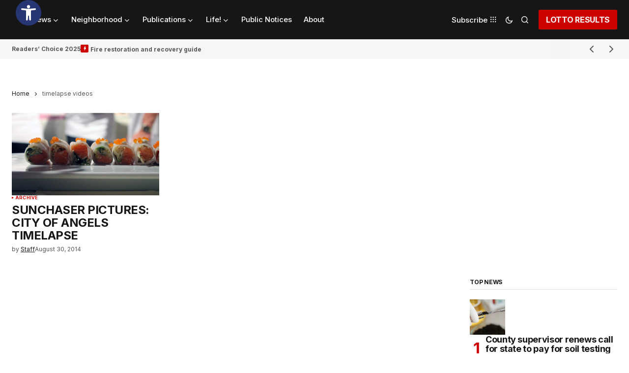

--- FILE ---
content_type: text/html; charset=UTF-8
request_url: https://heysocal.com/tag/timelapse-videos/
body_size: 44415
content:
<!doctype html>
<html lang="en-US">
<head>
	<meta charset="UTF-8" />
	<meta name="viewport" content="width=device-width, initial-scale=1" />
	<link rel="profile" href="https://gmpg.org/xfn/11" />

	<meta name='robots' content='index, follow, max-image-preview:large, max-snippet:-1, max-video-preview:-1' />
	<style>img:is([sizes="auto" i], [sizes^="auto," i]) { contain-intrinsic-size: 3000px 1500px }</style>
	
	<!-- This site is optimized with the Yoast SEO plugin v26.4 - https://yoast.com/wordpress/plugins/seo/ -->
	<title>timelapse videos Archives - Hey SoCal. Change is our intention.</title><link rel="stylesheet" href="https://fonts.googleapis.com/css?family=Inter%3A400%2C400i%2C700%2C700i%2C800%2C800i%2C500%2C500i%7CDM%20Sans%3A&#038;subset=latin%2Clatin-ext%2Ccyrillic%2Ccyrillic-ext%2Cvietnamese&#038;display=swap" /><link rel="stylesheet" href="https://heysocal.com/wp-content/cache/min/1/ba917001241985ebc3de14a727bbc7d8.css" media="all" data-minify="1" />
	<link rel="canonical" href="https://heysocal.com/tag/timelapse-videos/" />
	<meta property="og:locale" content="en_US" />
	<meta property="og:type" content="article" />
	<meta property="og:title" content="timelapse videos Archives - Hey SoCal. Change is our intention." />
	<meta property="og:url" content="https://heysocal.com/tag/timelapse-videos/" />
	<meta property="og:site_name" content="Hey SoCal. Change is our intention." />
	<meta name="twitter:card" content="summary_large_image" />
	<script type="application/ld+json" class="yoast-schema-graph">{"@context":"https://schema.org","@graph":[{"@type":"CollectionPage","@id":"https://heysocal.com/tag/timelapse-videos/","url":"https://heysocal.com/tag/timelapse-videos/","name":"timelapse videos Archives - Hey SoCal. Change is our intention.","isPartOf":{"@id":"https://heysocal.com/#website"},"primaryImageOfPage":{"@id":"https://heysocal.com/tag/timelapse-videos/#primaryimage"},"image":{"@id":"https://heysocal.com/tag/timelapse-videos/#primaryimage"},"thumbnailUrl":"https://heysocal.com/wp-content/uploads/2014/08/lafoodwine.jpg","breadcrumb":{"@id":"https://heysocal.com/tag/timelapse-videos/#breadcrumb"},"inLanguage":"en-US"},{"@type":"ImageObject","inLanguage":"en-US","@id":"https://heysocal.com/tag/timelapse-videos/#primaryimage","url":"https://heysocal.com/wp-content/uploads/2014/08/lafoodwine.jpg","contentUrl":"https://heysocal.com/wp-content/uploads/2014/08/lafoodwine.jpg","width":1000,"height":667,"caption":"&lt;p class=\"link\"&gt;&lt;a href=\"https://lacanvas.wpengine.com/music-exclusive-jonas-rathsmans-playlist-qa/\""},{"@type":"BreadcrumbList","@id":"https://heysocal.com/tag/timelapse-videos/#breadcrumb","itemListElement":[{"@type":"ListItem","position":1,"name":"Home","item":"https://heysocal.com/"},{"@type":"ListItem","position":2,"name":"timelapse videos"}]},{"@type":"WebSite","@id":"https://heysocal.com/#website","url":"https://heysocal.com/","name":"Hey SoCal. Change is our intention.","description":"Informing our community.","potentialAction":[{"@type":"SearchAction","target":{"@type":"EntryPoint","urlTemplate":"https://heysocal.com/?s={search_term_string}"},"query-input":{"@type":"PropertyValueSpecification","valueRequired":true,"valueName":"search_term_string"}}],"inLanguage":"en-US"}]}</script>
	<!-- / Yoast SEO plugin. -->


<link rel='dns-prefetch' href='//fonts.googleapis.com' />
<link href='https://fonts.gstatic.com' crossorigin rel='preconnect' />
<link rel="alternate" type="application/rss+xml" title="Hey SoCal. Change is our intention. &raquo; Feed" href="https://heysocal.com/feed/" />
<link rel="alternate" type="application/rss+xml" title="Hey SoCal. Change is our intention. &raquo; Comments Feed" href="https://heysocal.com/comments/feed/" />
<link rel="alternate" type="application/rss+xml" title="Hey SoCal. Change is our intention. &raquo; timelapse videos Tag Feed" href="https://heysocal.com/tag/timelapse-videos/feed/" />
<style id='wp-emoji-styles-inline-css'>

	img.wp-smiley, img.emoji {
		display: inline !important;
		border: none !important;
		box-shadow: none !important;
		height: 1em !important;
		width: 1em !important;
		margin: 0 0.07em !important;
		vertical-align: -0.1em !important;
		background: none !important;
		padding: 0 !important;
	}
</style>

<style id='co-authors-plus-coauthors-style-inline-css'>
.wp-block-co-authors-plus-coauthors.is-layout-flow [class*=wp-block-co-authors-plus]{display:inline}

</style>
<style id='co-authors-plus-avatar-style-inline-css'>
.wp-block-co-authors-plus-avatar :where(img){height:auto;max-width:100%;vertical-align:bottom}.wp-block-co-authors-plus-coauthors.is-layout-flow .wp-block-co-authors-plus-avatar :where(img){vertical-align:middle}.wp-block-co-authors-plus-avatar:is(.alignleft,.alignright){display:table}.wp-block-co-authors-plus-avatar.aligncenter{display:table;margin-inline:auto}

</style>
<style id='co-authors-plus-image-style-inline-css'>
.wp-block-co-authors-plus-image{margin-bottom:0}.wp-block-co-authors-plus-image :where(img){height:auto;max-width:100%;vertical-align:bottom}.wp-block-co-authors-plus-coauthors.is-layout-flow .wp-block-co-authors-plus-image :where(img){vertical-align:middle}.wp-block-co-authors-plus-image:is(.alignfull,.alignwide) :where(img){width:100%}.wp-block-co-authors-plus-image:is(.alignleft,.alignright){display:table}.wp-block-co-authors-plus-image.aligncenter{display:table;margin-inline:auto}

</style>
<style id='classic-theme-styles-inline-css'>
/*! This file is auto-generated */
.wp-block-button__link{color:#fff;background-color:#32373c;border-radius:9999px;box-shadow:none;text-decoration:none;padding:calc(.667em + 2px) calc(1.333em + 2px);font-size:1.125em}.wp-block-file__button{background:#32373c;color:#fff;text-decoration:none}
</style>
<style id='global-styles-inline-css'>
:root{--wp--preset--aspect-ratio--square: 1;--wp--preset--aspect-ratio--4-3: 4/3;--wp--preset--aspect-ratio--3-4: 3/4;--wp--preset--aspect-ratio--3-2: 3/2;--wp--preset--aspect-ratio--2-3: 2/3;--wp--preset--aspect-ratio--16-9: 16/9;--wp--preset--aspect-ratio--9-16: 9/16;--wp--preset--color--black: #000000;--wp--preset--color--cyan-bluish-gray: #abb8c3;--wp--preset--color--white: #FFFFFF;--wp--preset--color--pale-pink: #f78da7;--wp--preset--color--vivid-red: #cf2e2e;--wp--preset--color--luminous-vivid-orange: #ff6900;--wp--preset--color--luminous-vivid-amber: #fcb900;--wp--preset--color--light-green-cyan: #7bdcb5;--wp--preset--color--vivid-green-cyan: #00d084;--wp--preset--color--pale-cyan-blue: #8ed1fc;--wp--preset--color--vivid-cyan-blue: #0693e3;--wp--preset--color--vivid-purple: #9b51e0;--wp--preset--color--blue: #59BACC;--wp--preset--color--green: #58AD69;--wp--preset--color--orange: #FFBC49;--wp--preset--color--red: #e32c26;--wp--preset--color--gray-50: #f8f9fa;--wp--preset--color--gray-100: #f8f9fb;--wp--preset--color--gray-200: #E0E0E0;--wp--preset--color--primary: #161616;--wp--preset--color--secondary: #585858;--wp--preset--color--layout: #f6f6f6;--wp--preset--color--border: #D9D9D9;--wp--preset--color--divider: #1D1D1F;--wp--preset--gradient--vivid-cyan-blue-to-vivid-purple: linear-gradient(135deg,rgba(6,147,227,1) 0%,rgb(155,81,224) 100%);--wp--preset--gradient--light-green-cyan-to-vivid-green-cyan: linear-gradient(135deg,rgb(122,220,180) 0%,rgb(0,208,130) 100%);--wp--preset--gradient--luminous-vivid-amber-to-luminous-vivid-orange: linear-gradient(135deg,rgba(252,185,0,1) 0%,rgba(255,105,0,1) 100%);--wp--preset--gradient--luminous-vivid-orange-to-vivid-red: linear-gradient(135deg,rgba(255,105,0,1) 0%,rgb(207,46,46) 100%);--wp--preset--gradient--very-light-gray-to-cyan-bluish-gray: linear-gradient(135deg,rgb(238,238,238) 0%,rgb(169,184,195) 100%);--wp--preset--gradient--cool-to-warm-spectrum: linear-gradient(135deg,rgb(74,234,220) 0%,rgb(151,120,209) 20%,rgb(207,42,186) 40%,rgb(238,44,130) 60%,rgb(251,105,98) 80%,rgb(254,248,76) 100%);--wp--preset--gradient--blush-light-purple: linear-gradient(135deg,rgb(255,206,236) 0%,rgb(152,150,240) 100%);--wp--preset--gradient--blush-bordeaux: linear-gradient(135deg,rgb(254,205,165) 0%,rgb(254,45,45) 50%,rgb(107,0,62) 100%);--wp--preset--gradient--luminous-dusk: linear-gradient(135deg,rgb(255,203,112) 0%,rgb(199,81,192) 50%,rgb(65,88,208) 100%);--wp--preset--gradient--pale-ocean: linear-gradient(135deg,rgb(255,245,203) 0%,rgb(182,227,212) 50%,rgb(51,167,181) 100%);--wp--preset--gradient--electric-grass: linear-gradient(135deg,rgb(202,248,128) 0%,rgb(113,206,126) 100%);--wp--preset--gradient--midnight: linear-gradient(135deg,rgb(2,3,129) 0%,rgb(40,116,252) 100%);--wp--preset--font-size--small: 13px;--wp--preset--font-size--medium: 20px;--wp--preset--font-size--large: 36px;--wp--preset--font-size--x-large: 42px;--wp--preset--spacing--20: 0.44rem;--wp--preset--spacing--30: 0.67rem;--wp--preset--spacing--40: 1rem;--wp--preset--spacing--50: 1.5rem;--wp--preset--spacing--60: 2.25rem;--wp--preset--spacing--70: 3.38rem;--wp--preset--spacing--80: 5.06rem;--wp--preset--shadow--natural: 6px 6px 9px rgba(0, 0, 0, 0.2);--wp--preset--shadow--deep: 12px 12px 50px rgba(0, 0, 0, 0.4);--wp--preset--shadow--sharp: 6px 6px 0px rgba(0, 0, 0, 0.2);--wp--preset--shadow--outlined: 6px 6px 0px -3px rgba(255, 255, 255, 1), 6px 6px rgba(0, 0, 0, 1);--wp--preset--shadow--crisp: 6px 6px 0px rgba(0, 0, 0, 1);}:where(.is-layout-flex){gap: 0.5em;}:where(.is-layout-grid){gap: 0.5em;}body .is-layout-flex{display: flex;}.is-layout-flex{flex-wrap: wrap;align-items: center;}.is-layout-flex > :is(*, div){margin: 0;}body .is-layout-grid{display: grid;}.is-layout-grid > :is(*, div){margin: 0;}:where(.wp-block-columns.is-layout-flex){gap: 2em;}:where(.wp-block-columns.is-layout-grid){gap: 2em;}:where(.wp-block-post-template.is-layout-flex){gap: 1.25em;}:where(.wp-block-post-template.is-layout-grid){gap: 1.25em;}.has-black-color{color: var(--wp--preset--color--black) !important;}.has-cyan-bluish-gray-color{color: var(--wp--preset--color--cyan-bluish-gray) !important;}.has-white-color{color: var(--wp--preset--color--white) !important;}.has-pale-pink-color{color: var(--wp--preset--color--pale-pink) !important;}.has-vivid-red-color{color: var(--wp--preset--color--vivid-red) !important;}.has-luminous-vivid-orange-color{color: var(--wp--preset--color--luminous-vivid-orange) !important;}.has-luminous-vivid-amber-color{color: var(--wp--preset--color--luminous-vivid-amber) !important;}.has-light-green-cyan-color{color: var(--wp--preset--color--light-green-cyan) !important;}.has-vivid-green-cyan-color{color: var(--wp--preset--color--vivid-green-cyan) !important;}.has-pale-cyan-blue-color{color: var(--wp--preset--color--pale-cyan-blue) !important;}.has-vivid-cyan-blue-color{color: var(--wp--preset--color--vivid-cyan-blue) !important;}.has-vivid-purple-color{color: var(--wp--preset--color--vivid-purple) !important;}.has-black-background-color{background-color: var(--wp--preset--color--black) !important;}.has-cyan-bluish-gray-background-color{background-color: var(--wp--preset--color--cyan-bluish-gray) !important;}.has-white-background-color{background-color: var(--wp--preset--color--white) !important;}.has-pale-pink-background-color{background-color: var(--wp--preset--color--pale-pink) !important;}.has-vivid-red-background-color{background-color: var(--wp--preset--color--vivid-red) !important;}.has-luminous-vivid-orange-background-color{background-color: var(--wp--preset--color--luminous-vivid-orange) !important;}.has-luminous-vivid-amber-background-color{background-color: var(--wp--preset--color--luminous-vivid-amber) !important;}.has-light-green-cyan-background-color{background-color: var(--wp--preset--color--light-green-cyan) !important;}.has-vivid-green-cyan-background-color{background-color: var(--wp--preset--color--vivid-green-cyan) !important;}.has-pale-cyan-blue-background-color{background-color: var(--wp--preset--color--pale-cyan-blue) !important;}.has-vivid-cyan-blue-background-color{background-color: var(--wp--preset--color--vivid-cyan-blue) !important;}.has-vivid-purple-background-color{background-color: var(--wp--preset--color--vivid-purple) !important;}.has-black-border-color{border-color: var(--wp--preset--color--black) !important;}.has-cyan-bluish-gray-border-color{border-color: var(--wp--preset--color--cyan-bluish-gray) !important;}.has-white-border-color{border-color: var(--wp--preset--color--white) !important;}.has-pale-pink-border-color{border-color: var(--wp--preset--color--pale-pink) !important;}.has-vivid-red-border-color{border-color: var(--wp--preset--color--vivid-red) !important;}.has-luminous-vivid-orange-border-color{border-color: var(--wp--preset--color--luminous-vivid-orange) !important;}.has-luminous-vivid-amber-border-color{border-color: var(--wp--preset--color--luminous-vivid-amber) !important;}.has-light-green-cyan-border-color{border-color: var(--wp--preset--color--light-green-cyan) !important;}.has-vivid-green-cyan-border-color{border-color: var(--wp--preset--color--vivid-green-cyan) !important;}.has-pale-cyan-blue-border-color{border-color: var(--wp--preset--color--pale-cyan-blue) !important;}.has-vivid-cyan-blue-border-color{border-color: var(--wp--preset--color--vivid-cyan-blue) !important;}.has-vivid-purple-border-color{border-color: var(--wp--preset--color--vivid-purple) !important;}.has-vivid-cyan-blue-to-vivid-purple-gradient-background{background: var(--wp--preset--gradient--vivid-cyan-blue-to-vivid-purple) !important;}.has-light-green-cyan-to-vivid-green-cyan-gradient-background{background: var(--wp--preset--gradient--light-green-cyan-to-vivid-green-cyan) !important;}.has-luminous-vivid-amber-to-luminous-vivid-orange-gradient-background{background: var(--wp--preset--gradient--luminous-vivid-amber-to-luminous-vivid-orange) !important;}.has-luminous-vivid-orange-to-vivid-red-gradient-background{background: var(--wp--preset--gradient--luminous-vivid-orange-to-vivid-red) !important;}.has-very-light-gray-to-cyan-bluish-gray-gradient-background{background: var(--wp--preset--gradient--very-light-gray-to-cyan-bluish-gray) !important;}.has-cool-to-warm-spectrum-gradient-background{background: var(--wp--preset--gradient--cool-to-warm-spectrum) !important;}.has-blush-light-purple-gradient-background{background: var(--wp--preset--gradient--blush-light-purple) !important;}.has-blush-bordeaux-gradient-background{background: var(--wp--preset--gradient--blush-bordeaux) !important;}.has-luminous-dusk-gradient-background{background: var(--wp--preset--gradient--luminous-dusk) !important;}.has-pale-ocean-gradient-background{background: var(--wp--preset--gradient--pale-ocean) !important;}.has-electric-grass-gradient-background{background: var(--wp--preset--gradient--electric-grass) !important;}.has-midnight-gradient-background{background: var(--wp--preset--gradient--midnight) !important;}.has-small-font-size{font-size: var(--wp--preset--font-size--small) !important;}.has-medium-font-size{font-size: var(--wp--preset--font-size--medium) !important;}.has-large-font-size{font-size: var(--wp--preset--font-size--large) !important;}.has-x-large-font-size{font-size: var(--wp--preset--font-size--x-large) !important;}
:where(.wp-block-post-template.is-layout-flex){gap: 1.25em;}:where(.wp-block-post-template.is-layout-grid){gap: 1.25em;}
:where(.wp-block-columns.is-layout-flex){gap: 2em;}:where(.wp-block-columns.is-layout-grid){gap: 2em;}
:root :where(.wp-block-pullquote){font-size: 1.5em;line-height: 1.6;}
</style>

<style id='cs-elementor-editor-inline-css'>
:root {  --cs-desktop-container: 1480px; --cs-laptop-container: 1200px; --cs-tablet-container: 992px; --cs-mobile-container: 768px; }
</style>



<style id='moove_gdpr_frontend-inline-css'>
				#moove_gdpr_cookie_modal .moove-gdpr-modal-content .moove-gdpr-tab-main h3.tab-title, 
				#moove_gdpr_cookie_modal .moove-gdpr-modal-content .moove-gdpr-tab-main span.tab-title,
				#moove_gdpr_cookie_modal .moove-gdpr-modal-content .moove-gdpr-modal-left-content #moove-gdpr-menu li a, 
				#moove_gdpr_cookie_modal .moove-gdpr-modal-content .moove-gdpr-modal-left-content #moove-gdpr-menu li button,
				#moove_gdpr_cookie_modal .moove-gdpr-modal-content .moove-gdpr-modal-left-content .moove-gdpr-branding-cnt a,
				#moove_gdpr_cookie_modal .moove-gdpr-modal-content .moove-gdpr-modal-footer-content .moove-gdpr-button-holder a.mgbutton, 
				#moove_gdpr_cookie_modal .moove-gdpr-modal-content .moove-gdpr-modal-footer-content .moove-gdpr-button-holder button.mgbutton,
				#moove_gdpr_cookie_modal .cookie-switch .cookie-slider:after, 
				#moove_gdpr_cookie_modal .cookie-switch .slider:after, 
				#moove_gdpr_cookie_modal .switch .cookie-slider:after, 
				#moove_gdpr_cookie_modal .switch .slider:after,
				#moove_gdpr_cookie_info_bar .moove-gdpr-info-bar-container .moove-gdpr-info-bar-content p, 
				#moove_gdpr_cookie_info_bar .moove-gdpr-info-bar-container .moove-gdpr-info-bar-content p a,
				#moove_gdpr_cookie_info_bar .moove-gdpr-info-bar-container .moove-gdpr-info-bar-content a.mgbutton, 
				#moove_gdpr_cookie_info_bar .moove-gdpr-info-bar-container .moove-gdpr-info-bar-content button.mgbutton,
				#moove_gdpr_cookie_modal .moove-gdpr-modal-content .moove-gdpr-tab-main .moove-gdpr-tab-main-content h1, 
				#moove_gdpr_cookie_modal .moove-gdpr-modal-content .moove-gdpr-tab-main .moove-gdpr-tab-main-content h2, 
				#moove_gdpr_cookie_modal .moove-gdpr-modal-content .moove-gdpr-tab-main .moove-gdpr-tab-main-content h3, 
				#moove_gdpr_cookie_modal .moove-gdpr-modal-content .moove-gdpr-tab-main .moove-gdpr-tab-main-content h4, 
				#moove_gdpr_cookie_modal .moove-gdpr-modal-content .moove-gdpr-tab-main .moove-gdpr-tab-main-content h5, 
				#moove_gdpr_cookie_modal .moove-gdpr-modal-content .moove-gdpr-tab-main .moove-gdpr-tab-main-content h6,
				#moove_gdpr_cookie_modal .moove-gdpr-modal-content.moove_gdpr_modal_theme_v2 .moove-gdpr-modal-title .tab-title,
				#moove_gdpr_cookie_modal .moove-gdpr-modal-content.moove_gdpr_modal_theme_v2 .moove-gdpr-tab-main h3.tab-title, 
				#moove_gdpr_cookie_modal .moove-gdpr-modal-content.moove_gdpr_modal_theme_v2 .moove-gdpr-tab-main span.tab-title,
				#moove_gdpr_cookie_modal .moove-gdpr-modal-content.moove_gdpr_modal_theme_v2 .moove-gdpr-branding-cnt a {
					font-weight: inherit				}
			#moove_gdpr_cookie_modal,#moove_gdpr_cookie_info_bar,.gdpr_cookie_settings_shortcode_content{font-family:inherit}#moove_gdpr_save_popup_settings_button{background-color:#373737;color:#fff}#moove_gdpr_save_popup_settings_button:hover{background-color:#000}#moove_gdpr_cookie_info_bar .moove-gdpr-info-bar-container .moove-gdpr-info-bar-content a.mgbutton,#moove_gdpr_cookie_info_bar .moove-gdpr-info-bar-container .moove-gdpr-info-bar-content button.mgbutton{background-color:#d41b1b}#moove_gdpr_cookie_modal .moove-gdpr-modal-content .moove-gdpr-modal-footer-content .moove-gdpr-button-holder a.mgbutton,#moove_gdpr_cookie_modal .moove-gdpr-modal-content .moove-gdpr-modal-footer-content .moove-gdpr-button-holder button.mgbutton,.gdpr_cookie_settings_shortcode_content .gdpr-shr-button.button-green{background-color:#d41b1b;border-color:#d41b1b}#moove_gdpr_cookie_modal .moove-gdpr-modal-content .moove-gdpr-modal-footer-content .moove-gdpr-button-holder a.mgbutton:hover,#moove_gdpr_cookie_modal .moove-gdpr-modal-content .moove-gdpr-modal-footer-content .moove-gdpr-button-holder button.mgbutton:hover,.gdpr_cookie_settings_shortcode_content .gdpr-shr-button.button-green:hover{background-color:#fff;color:#d41b1b}#moove_gdpr_cookie_modal .moove-gdpr-modal-content .moove-gdpr-modal-close i,#moove_gdpr_cookie_modal .moove-gdpr-modal-content .moove-gdpr-modal-close span.gdpr-icon{background-color:#d41b1b;border:1px solid #d41b1b}#moove_gdpr_cookie_info_bar span.moove-gdpr-infobar-allow-all.focus-g,#moove_gdpr_cookie_info_bar span.moove-gdpr-infobar-allow-all:focus,#moove_gdpr_cookie_info_bar button.moove-gdpr-infobar-allow-all.focus-g,#moove_gdpr_cookie_info_bar button.moove-gdpr-infobar-allow-all:focus,#moove_gdpr_cookie_info_bar span.moove-gdpr-infobar-reject-btn.focus-g,#moove_gdpr_cookie_info_bar span.moove-gdpr-infobar-reject-btn:focus,#moove_gdpr_cookie_info_bar button.moove-gdpr-infobar-reject-btn.focus-g,#moove_gdpr_cookie_info_bar button.moove-gdpr-infobar-reject-btn:focus,#moove_gdpr_cookie_info_bar span.change-settings-button.focus-g,#moove_gdpr_cookie_info_bar span.change-settings-button:focus,#moove_gdpr_cookie_info_bar button.change-settings-button.focus-g,#moove_gdpr_cookie_info_bar button.change-settings-button:focus{-webkit-box-shadow:0 0 1px 3px #d41b1b;-moz-box-shadow:0 0 1px 3px #d41b1b;box-shadow:0 0 1px 3px #d41b1b}#moove_gdpr_cookie_modal .moove-gdpr-modal-content .moove-gdpr-modal-close i:hover,#moove_gdpr_cookie_modal .moove-gdpr-modal-content .moove-gdpr-modal-close span.gdpr-icon:hover,#moove_gdpr_cookie_info_bar span[data-href]>u.change-settings-button{color:#d41b1b}#moove_gdpr_cookie_modal .moove-gdpr-modal-content .moove-gdpr-modal-left-content #moove-gdpr-menu li.menu-item-selected a span.gdpr-icon,#moove_gdpr_cookie_modal .moove-gdpr-modal-content .moove-gdpr-modal-left-content #moove-gdpr-menu li.menu-item-selected button span.gdpr-icon{color:inherit}#moove_gdpr_cookie_modal .moove-gdpr-modal-content .moove-gdpr-modal-left-content #moove-gdpr-menu li a span.gdpr-icon,#moove_gdpr_cookie_modal .moove-gdpr-modal-content .moove-gdpr-modal-left-content #moove-gdpr-menu li button span.gdpr-icon{color:inherit}#moove_gdpr_cookie_modal .gdpr-acc-link{line-height:0;font-size:0;color:transparent;position:absolute}#moove_gdpr_cookie_modal .moove-gdpr-modal-content .moove-gdpr-modal-close:hover i,#moove_gdpr_cookie_modal .moove-gdpr-modal-content .moove-gdpr-modal-left-content #moove-gdpr-menu li a,#moove_gdpr_cookie_modal .moove-gdpr-modal-content .moove-gdpr-modal-left-content #moove-gdpr-menu li button,#moove_gdpr_cookie_modal .moove-gdpr-modal-content .moove-gdpr-modal-left-content #moove-gdpr-menu li button i,#moove_gdpr_cookie_modal .moove-gdpr-modal-content .moove-gdpr-modal-left-content #moove-gdpr-menu li a i,#moove_gdpr_cookie_modal .moove-gdpr-modal-content .moove-gdpr-tab-main .moove-gdpr-tab-main-content a:hover,#moove_gdpr_cookie_info_bar.moove-gdpr-dark-scheme .moove-gdpr-info-bar-container .moove-gdpr-info-bar-content a.mgbutton:hover,#moove_gdpr_cookie_info_bar.moove-gdpr-dark-scheme .moove-gdpr-info-bar-container .moove-gdpr-info-bar-content button.mgbutton:hover,#moove_gdpr_cookie_info_bar.moove-gdpr-dark-scheme .moove-gdpr-info-bar-container .moove-gdpr-info-bar-content a:hover,#moove_gdpr_cookie_info_bar.moove-gdpr-dark-scheme .moove-gdpr-info-bar-container .moove-gdpr-info-bar-content button:hover,#moove_gdpr_cookie_info_bar.moove-gdpr-dark-scheme .moove-gdpr-info-bar-container .moove-gdpr-info-bar-content span.change-settings-button:hover,#moove_gdpr_cookie_info_bar.moove-gdpr-dark-scheme .moove-gdpr-info-bar-container .moove-gdpr-info-bar-content button.change-settings-button:hover,#moove_gdpr_cookie_info_bar.moove-gdpr-dark-scheme .moove-gdpr-info-bar-container .moove-gdpr-info-bar-content u.change-settings-button:hover,#moove_gdpr_cookie_info_bar span[data-href]>u.change-settings-button,#moove_gdpr_cookie_info_bar.moove-gdpr-dark-scheme .moove-gdpr-info-bar-container .moove-gdpr-info-bar-content a.mgbutton.focus-g,#moove_gdpr_cookie_info_bar.moove-gdpr-dark-scheme .moove-gdpr-info-bar-container .moove-gdpr-info-bar-content button.mgbutton.focus-g,#moove_gdpr_cookie_info_bar.moove-gdpr-dark-scheme .moove-gdpr-info-bar-container .moove-gdpr-info-bar-content a.focus-g,#moove_gdpr_cookie_info_bar.moove-gdpr-dark-scheme .moove-gdpr-info-bar-container .moove-gdpr-info-bar-content button.focus-g,#moove_gdpr_cookie_info_bar.moove-gdpr-dark-scheme .moove-gdpr-info-bar-container .moove-gdpr-info-bar-content a.mgbutton:focus,#moove_gdpr_cookie_info_bar.moove-gdpr-dark-scheme .moove-gdpr-info-bar-container .moove-gdpr-info-bar-content button.mgbutton:focus,#moove_gdpr_cookie_info_bar.moove-gdpr-dark-scheme .moove-gdpr-info-bar-container .moove-gdpr-info-bar-content a:focus,#moove_gdpr_cookie_info_bar.moove-gdpr-dark-scheme .moove-gdpr-info-bar-container .moove-gdpr-info-bar-content button:focus,#moove_gdpr_cookie_info_bar.moove-gdpr-dark-scheme .moove-gdpr-info-bar-container .moove-gdpr-info-bar-content span.change-settings-button.focus-g,span.change-settings-button:focus,button.change-settings-button.focus-g,button.change-settings-button:focus,#moove_gdpr_cookie_info_bar.moove-gdpr-dark-scheme .moove-gdpr-info-bar-container .moove-gdpr-info-bar-content u.change-settings-button.focus-g,#moove_gdpr_cookie_info_bar.moove-gdpr-dark-scheme .moove-gdpr-info-bar-container .moove-gdpr-info-bar-content u.change-settings-button:focus{color:#d41b1b}#moove_gdpr_cookie_modal .moove-gdpr-branding.focus-g span,#moove_gdpr_cookie_modal .moove-gdpr-modal-content .moove-gdpr-tab-main a.focus-g,#moove_gdpr_cookie_modal .moove-gdpr-modal-content .moove-gdpr-tab-main .gdpr-cd-details-toggle.focus-g{color:#d41b1b}#moove_gdpr_cookie_modal.gdpr_lightbox-hide{display:none}
</style>


<style id='cs-customizer-output-styles-inline-css'>
:root{--cs-light-site-background:#FFFFFF;--cs-dark-site-background:#161616;--cs-light-header-background:#161616;--cs-dark-header-background:#161616;--cs-light-header-submenu-background:#161616;--cs-dark-header-submenu-background:#161616;--cs-light-footer-background:#161616;--cs-dark-footer-background:#161616;--cs-light-offcanvas-background:#161616;--cs-dark-offcanvas-background:#161616;--cs-light-layout-background:#f6f6f6;--cs-dark-layout-background:#232323;--cs-light-primary-color:#161616;--cs-dark-primary-color:#FFFFFF;--cs-light-secondary-color:#585858;--cs-dark-secondary-color:#CDCDCD;--cs-light-accent-color:#cc0100;--cs-dark-accent-color:#ffffff;--cs-light-input-background:#FFFFFF;--cs-dark-input-background:#FFFFFF;--cs-light-button-background:#cc0100;--cs-dark-button-background:#cc0100;--cs-light-button-color:#FFFFFF;--cs-dark-button-color:#FFFFFF;--cs-light-button-hover-background:#b50100;--cs-dark-button-hover-background:#b50100;--cs-light-button-hover-color:#FFFFFF;--cs-dark-button-hover-color:#FFFFFF;--cs-light-border-color:#D9D9D9;--cs-dark-border-color:#343434;--cs-light-overlay-background:#161616;--cs-dark-overlay-background:#161616;--cs-light-video-icon-color:#cc0100;--cs-dark-video-icon-color:#161616;--cs-layout-elements-border-radius:2px;--cs-thumbnail-border-radius:0px;--cs-input-border-radius:2px;--cs-button-border-radius:2px;--cs-heading-1-font-size:2.675rem;--cs-heading-2-font-size:2rem;--cs-heading-3-font-size:1.5rem;--cs-heading-4-font-size:1.125rem;--cs-heading-5-font-size:1rem;--cs-heading-6-font-size:0.9375rem;--cs-header-initial-height:80px;--cs-header-height:80px;--cs-header-border-width:0px;}:root, [data-scheme="light"]{--cs-light-overlay-background-rgb:22,22,22;}:root, [data-scheme="dark"]{--cs-dark-overlay-background-rgb:22,22,22;}.cs-header-bottombar{--cs-header-bottombar-alignment:flex-start;}.cs-posts-area__home.cs-posts-area__grid{--cs-posts-area-grid-columns:3;--cs-posts-area-grid-column-gap:24px;}.cs-posts-area__home{--cs-posts-area-grid-row-gap:24px;--cs-entry-title-font-size:1.5rem;}.cs-posts-area__archive.cs-posts-area__grid{--cs-posts-area-grid-columns:3;--cs-posts-area-grid-column-gap:24px;}.cs-posts-area__archive{--cs-posts-area-grid-row-gap:40px;--cs-entry-title-font-size:1.5rem;}.cs-posts-area__read-next{--cs-entry-title-font-size:1.5rem;}.cs-banner-archive{--cs-banner-width:970px;--cs-banner-label-alignment:left;}.cs-banner-post-after{--cs-banner-width:970px;--cs-banner-label-alignment:left;}@media (max-width: 1199.98px){.cs-posts-area__home.cs-posts-area__grid{--cs-posts-area-grid-columns:3;--cs-posts-area-grid-column-gap:24px;}.cs-posts-area__home{--cs-posts-area-grid-row-gap:24px;--cs-entry-title-font-size:1.5rem;}.cs-posts-area__archive.cs-posts-area__grid{--cs-posts-area-grid-columns:2;--cs-posts-area-grid-column-gap:24px;}.cs-posts-area__archive{--cs-posts-area-grid-row-gap:40px;--cs-entry-title-font-size:1.5rem;}.cs-posts-area__read-next{--cs-entry-title-font-size:1.5rem;}.cs-banner-archive{--cs-banner-width:970px;}.cs-banner-post-after{--cs-banner-width:970px;}}@media (max-width: 991.98px){.cs-posts-area__home.cs-posts-area__grid{--cs-posts-area-grid-columns:2;--cs-posts-area-grid-column-gap:24px;}.cs-posts-area__home{--cs-posts-area-grid-row-gap:24px;--cs-entry-title-font-size:1.5rem;}.cs-posts-area__archive.cs-posts-area__grid{--cs-posts-area-grid-columns:2;--cs-posts-area-grid-column-gap:24px;}.cs-posts-area__archive{--cs-posts-area-grid-row-gap:40px;--cs-entry-title-font-size:1.5rem;}.cs-posts-area__read-next{--cs-entry-title-font-size:1.5rem;}.cs-banner-archive{--cs-banner-width:100%;}.cs-banner-post-after{--cs-banner-width:100%;}}@media (max-width: 767.98px){.cs-posts-area__home.cs-posts-area__grid{--cs-posts-area-grid-columns:1;--cs-posts-area-grid-column-gap:24px;}.cs-posts-area__home{--cs-posts-area-grid-row-gap:24px;--cs-entry-title-font-size:1.25rem;}.cs-posts-area__archive.cs-posts-area__grid{--cs-posts-area-grid-columns:1;--cs-posts-area-grid-column-gap:24px;}.cs-posts-area__archive{--cs-posts-area-grid-row-gap:24px;--cs-entry-title-font-size:1.25rem;}.cs-posts-area__read-next{--cs-entry-title-font-size:1.25rem;}.cs-banner-archive{--cs-banner-width:100%;}.cs-banner-post-after{--cs-banner-width:100%;}}
</style>

<script type="text/javascript">
            window._nslDOMReady = (function () {
                const executedCallbacks = new Set();
            
                return function (callback) {
                    /**
                    * Third parties might dispatch DOMContentLoaded events, so we need to ensure that we only run our callback once!
                    */
                    if (executedCallbacks.has(callback)) return;
            
                    const wrappedCallback = function () {
                        if (executedCallbacks.has(callback)) return;
                        executedCallbacks.add(callback);
                        callback();
                    };
            
                    if (document.readyState === "complete" || document.readyState === "interactive") {
                        wrappedCallback();
                    } else {
                        document.addEventListener("DOMContentLoaded", wrappedCallback);
                    }
                };
            })();
        </script><script src="https://heysocal.com/wp-includes/js/jquery/jquery.min.js?ver=3.7.1" id="jquery-core-js"></script>
<script src="https://heysocal.com/wp-includes/js/jquery/jquery-migrate.min.js?ver=3.4.1" id="jquery-migrate-js"></script>
<script id="zxcvbn-async-js-extra">
var _zxcvbnSettings = {"src":"https:\/\/heysocal.com\/wp-includes\/js\/zxcvbn.min.js"};
</script>
<script src="https://heysocal.com/wp-includes/js/zxcvbn-async.min.js?ver=1.0" id="zxcvbn-async-js"></script>
<link rel="https://api.w.org/" href="https://heysocal.com/wp-json/" /><link rel="alternate" title="JSON" type="application/json" href="https://heysocal.com/wp-json/wp/v2/tags/10020" /><link rel="EditURI" type="application/rsd+xml" title="RSD" href="https://heysocal.com/xmlrpc.php?rsd" />

<style type="text/css">
#pojo-a11y-toolbar .pojo-a11y-toolbar-toggle a{ background-color: #253673;	color: #ffffff;}
#pojo-a11y-toolbar .pojo-a11y-toolbar-overlay, #pojo-a11y-toolbar .pojo-a11y-toolbar-overlay ul.pojo-a11y-toolbar-items.pojo-a11y-links{ border-color: #253673;}
body.pojo-a11y-focusable a:focus{ outline-style: solid !important;	outline-width: 1px !important;	outline-color: #FF0000 !important;}
#pojo-a11y-toolbar{ top: calc(100dvh - 52px - 2rem) !important;}
#pojo-a11y-toolbar .pojo-a11y-toolbar-overlay{ background-color: #ffffff;}
#pojo-a11y-toolbar .pojo-a11y-toolbar-overlay ul.pojo-a11y-toolbar-items li.pojo-a11y-toolbar-item a, #pojo-a11y-toolbar .pojo-a11y-toolbar-overlay p.pojo-a11y-toolbar-title{ color: #000000;}
#pojo-a11y-toolbar .pojo-a11y-toolbar-overlay ul.pojo-a11y-toolbar-items li.pojo-a11y-toolbar-item a.active{ background-color: #4054b2;	color: #ffffff;}
@media (max-width: 767px) { #pojo-a11y-toolbar { top: calc(100dvh - 52px - 2rem) !important; } }</style><style type="text/css" media="screen">.swal-thumbnail{width:24px;height:24px}.ajax-auth{max-width:320px}#popup-wrapper-ajax-auth{background-color:#ffffff;color:#333333;border-radius:4px}#wrapper-forgot_password, #wrapper-login, #wrapper-register{border-radius:4px}.ajax-auth a.text-link, .ajax-auth h4, .swal-instruction-text{color:#B2B0B0}.ajax-auth h4:after{background-color:#B2B0B0}.ajax-auth h4:before{background-color:#B2B0B0}.login_overlay{background-color:rgba(0,0,0,0.5)}.ajax-auth h3 a{color:#cc0100}.ajax-auth input.submit_button, .ajax-auth .submit_button{background:-moz-linear-gradient(top, #cc0100, #cc0100);background:linear-gradient(to bottom, #cc0100, #cc0100);border-color:#ae0000;box-shadow:0 0 0 #ea1f1e inset;text-shadow:0 0 0 rgba(0,0,0,0);border:0;background-color:#cc0100;border-radius:3px;height:40px;line-height:38px}.wizard > .actions a, .wizard > .actions a:hover{border-radius:3px}.ajax-auth input[type="date"], .ajax-auth input[type="email"], .ajax-auth input[type="number"], .ajax-auth input[type="password"], .ajax-auth input[type="tel"], .ajax-auth input[type="text"], .ajax-auth select{border-radius:3px;height:40px !important;line-height:40px !important;border-color:#9a9a9a;color:#333333 !important;background-color:#F9F9F9 !important}.ajax-auth input:focus, .ajax-auth select:focus{border-color:#3379f9 !important}.swal-input-icons i{height:40px;line-height:38px}.field-icon{height:40px;line-height:38px}.inner-text-ajax-forms{color:#ffffff}.ajax-auth h1, .ajax-auth h3{color:#333333}#popup-wrapper-ajax-auth .sw-ajax-login-overlay-wrapper, #popup-wrapper-ajax-auth .sw-ajax-login-overlay, .sw-ajax-login-overlay, .sw-ajax-login-overlay-wrapper{background:rgba(0,0,0,0.3)}#popup-wrapper-ajax-auth{max-width:340px;margin-left:-170px}.inner-form-ajax-forms{width:100%;float:none}#swal-no-ajax-content .inner-form-ajax-forms{width:100%;float:none}@media only screen and (max-width:480px){#popup-wrapper-ajax-auth{left:0;margin-left:0}}@media only screen and (min-width:481px) and (max-width:960px){#popup-wrapper-ajax-auth{left:50%}}.swal-toast{color:#ffffff;background:rgba(0,0,0,0.7)}</style><style id='cs-theme-typography'>
	:root {
		/* Base Font */
		--cs-font-base-family: Inter;
		--cs-font-base-size: 1rem;
		--cs-font-base-weight: 400;
		--cs-font-base-style: normal;
		--cs-font-base-letter-spacing: normal;
		--cs-font-base-line-height: 1.5;

		/* Primary Font */
		--cs-font-primary-family: Inter;
		--cs-font-primary-size: 0.75rem;
		--cs-font-primary-weight: 700;
		--cs-font-primary-style: normal;
		--cs-font-primary-letter-spacing: -0.02em;
		--cs-font-primary-text-transform: uppercase;
		--cs-font-primary-line-height: 1.2;

		/* Secondary Font */
		--cs-font-secondary-family: Inter;
		--cs-font-secondary-size: 0.75rem;
		--cs-font-secondary-weight: 400;
		--cs-font-secondary-style: normal;
		--cs-font-secondary-letter-spacing: normal;
		--cs-font-secondary-text-transform: none;
		--cs-font-secondary-line-height: 1.1;

		/* Section Headings Font */
		--cs-font-section-headings-family: Inter;
		--cs-font-section-headings-size: 0.75rem;
		--cs-font-section-headings-weight: 700;
		--cs-font-section-headings-style: normal;
		--cs-font-section-headings-letter-spacing: -0.02em;
		--cs-font-section-headings-text-transform: uppercase;
		--cs-font-section-headings-line-height: 1.1;

		/* Post Title Font Size */
		--cs-font-post-title-family: Inter;
		--cs-font-post-title-weight: 800;
		--cs-font-post-title-size: 2.675rem;
		--cs-font-post-title-letter-spacing: -0.04em;
		--cs-font-post-title-line-height: 1.1;

		/* Post Subbtitle */
		--cs-font-post-subtitle-family: Inter;
		--cs-font-post-subtitle-weight: 400;
		--cs-font-post-subtitle-size: 1.25rem;
		--cs-font-post-subtitle-letter-spacing: normal;
		--cs-font-post-subtitle-line-height: 1.4;

		/* Post Category Font */
		--cs-font-category-family: Inter;
		--cs-font-category-size: 0.5625rem;
		--cs-font-category-weight: 700;
		--cs-font-category-style: normal;
		--cs-font-category-letter-spacing: 0.02em;
		--cs-font-category-text-transform: uppercase;
		--cs-font-category-line-height: 1.1;

		/* Post Meta Font */
		--cs-font-post-meta-family: Inter;
		--cs-font-post-meta-size: 0.75rem;
		--cs-font-post-meta-weight: 400;
		--cs-font-post-meta-style: normal;
		--cs-font-post-meta-letter-spacing: normal;
		--cs-font-post-meta-text-transform: none;
		--cs-font-post-meta-line-height: 1.1;

		/* Post Content */
		--cs-font-post-content-family: Inter;
		--cs-font-post-content-weight: 400;
		--cs-font-post-content-size: 1.125rem;
		--cs-font-post-content-letter-spacing: normal;
		--cs-font-post-content-line-height: 1.6;

		/* Input Font */
		--cs-font-input-family: DM Sans;
		--cs-font-input-size: 0.875rem;
		--cs-font-input-weight: 400;
		--cs-font-input-style: normal;
		--cs-font-input-line-height: 1.3;
		--cs-font-input-letter-spacing: normal;
		--cs-font-input-text-transform: none;

		/* Entry Title Font Size */
		--cs-font-entry-title-family: Inter;
		--cs-font-entry-title-weight: 600;
		--cs-font-entry-title-letter-spacing: -0.02em;
		--cs-font-entry-title-line-height: 1.1;

		/* Entry Excerpt */
		--cs-font-entry-excerpt-family: Inter;
		--cs-font-entry-excerpt-weight: 400;
		--cs-font-entry-excerpt-size: 1rem;
		--cs-font-entry-excerpt-letter-spacing: normal;
		--cs-font-entry-excerpt-line-height: normal;

		/* Logos --------------- */

		/* Main Logo */
		--cs-font-main-logo-family: Inter;
		--cs-font-main-logo-size: 1.375rem;
		--cs-font-main-logo-weight: 700;
		--cs-font-main-logo-style: normal;
		--cs-font-main-logo-letter-spacing: -0.02em;
		--cs-font-main-logo-text-transform: none;

		/* Mobile Logo */
		--cs-font-mobile-logo-family: DM Sans;
		--cs-font-mobile-logo-size: 1.375rem;
		--cs-font-mobile-logo-weight: 700;
		--cs-font-mobile-logo-style: normal;
		--cs-font-mobile-logo-letter-spacing: -0.02em;
		--cs-font-mobile-logo-text-transform: none;

		/* Footer Logo */
		--cs-font-footer-logo-family: Inter;
		--cs-font-footer-logo-size: 1.375rem;
		--cs-font-footer-logo-weight: 700;
		--cs-font-footer-logo-style: normal;
		--cs-font-footer-logo-letter-spacing: -0.02em;
		--cs-font-footer-logo-text-transform: none;

		/* Headings --------------- */

		/* Headings */
		--cs-font-headings-family: Inter;
		--cs-font-headings-weight: 600;
		--cs-font-headings-style: normal;
		--cs-font-headings-line-height: 1.1;
		--cs-font-headings-letter-spacing: -0.04em;
		--cs-font-headings-text-transform: none;

		/* Menu Font --------------- */

		/* Menu */
		/* Used for main top level menu elements. */
		--cs-font-menu-family: Inter;
		--cs-font-menu-size: 0.9375rem;
		--cs-font-menu-weight: 500;
		--cs-font-menu-style: normal;
		--cs-font-menu-letter-spacing: normal;
		--cs-font-menu-text-transform: none;
		--cs-font-menu-line-height: 1.3;

		/* Submenu Font */
		/* Used for submenu elements. */
		--cs-font-submenu-family: Inter;
		--cs-font-submenu-size: 0.875rem;
		--cs-font-submenu-weight: 400;
		--cs-font-submenu-style: normal;
		--cs-font-submenu-letter-spacing: normal;
		--cs-font-submenu-text-transform: none;
		--cs-font-submenu-line-height: 1.3;

		/* Footer Menu */
		--cs-font-footer-menu-family: Inter;
		--cs-font-footer-menu-size: 0.75rem;
		--cs-font-footer-menu-weight: 700;
		--cs-font-footer-menu-style: normal;
		--cs-font-footer-menu-letter-spacing: -0.02em;
		--cs-font-footer-menu-text-transform: uppercase;
		--cs-font-footer-menu-line-height: 1.2;

		/* Footer Submenu Font */
		--cs-font-footer-submenu-family: Inter;
		--cs-font-footer-submenu-size: 0.75rem;
		--cs-font-footer-submenu-weight: 700;
		--cs-font-footer-submenu-style: normal;
		--cs-font-footer-submenu-letter-spacing: normal;
		--cs-font-footer-submenu-text-transform: none;
		--cs-font-footer-submenu-line-height: 1.3;

		/* Bottombar Menu Font */
		--cs-font-bottombar-menu-family: Inter;
		--cs-font-bottombar-menu-size: 0.75rem;
		--cs-font-bottombar-menu-weight: 700;
		--cs-font-bottombar-menu-style: normal;
		--cs-font-bottombar-menu-letter-spacing: normal;
		--cs-font-bottombar-menu-text-transform: none;
		--cs-font-bottombar-menu-line-height: 1.3;
	}
</style>
<meta name="generator" content="Elementor 3.25.11; features: additional_custom_breakpoints, e_optimized_control_loading; settings: css_print_method-external, google_font-enabled, font_display-auto">
<meta property="fb:app_id" content="280914906281776" />
<!-- Meta Pixel Code -->
<script data-rocketlazyloadscript='[data-uri]' type='text/javascript'></script>
<!-- End Meta Pixel Code -->
<script data-rocketlazyloadscript='[data-uri]' type='text/javascript'></script><script data-rocketlazyloadscript='[data-uri]' type='text/javascript'></script>			<style>
				.e-con.e-parent:nth-of-type(n+4):not(.e-lazyloaded):not(.e-no-lazyload),
				.e-con.e-parent:nth-of-type(n+4):not(.e-lazyloaded):not(.e-no-lazyload) * {
					background-image: none !important;
				}
				@media screen and (max-height: 1024px) {
					.e-con.e-parent:nth-of-type(n+3):not(.e-lazyloaded):not(.e-no-lazyload),
					.e-con.e-parent:nth-of-type(n+3):not(.e-lazyloaded):not(.e-no-lazyload) * {
						background-image: none !important;
					}
				}
				@media screen and (max-height: 640px) {
					.e-con.e-parent:nth-of-type(n+2):not(.e-lazyloaded):not(.e-no-lazyload),
					.e-con.e-parent:nth-of-type(n+2):not(.e-lazyloaded):not(.e-no-lazyload) * {
						background-image: none !important;
					}
				}
			</style>
			<link rel="icon" href="https://heysocal.com/wp-content/uploads/2021/02/logo-black.svg" sizes="32x32" />
<link rel="icon" href="https://heysocal.com/wp-content/uploads/2021/02/logo-black.svg" sizes="192x192" />
<link rel="apple-touch-icon" href="https://heysocal.com/wp-content/uploads/2021/02/logo-black.svg" />
<meta name="msapplication-TileImage" content="https://heysocal.com/wp-content/uploads/2021/02/logo-black.svg" />
<style type="text/css">div.nsl-container[data-align="left"] {
    text-align: left;
}

div.nsl-container[data-align="center"] {
    text-align: center;
}

div.nsl-container[data-align="right"] {
    text-align: right;
}


div.nsl-container div.nsl-container-buttons a[data-plugin="nsl"] {
    text-decoration: none;
    box-shadow: none;
    border: 0;
}

div.nsl-container .nsl-container-buttons {
    display: flex;
    padding: 5px 0;
}

div.nsl-container.nsl-container-block .nsl-container-buttons {
    display: inline-grid;
    grid-template-columns: minmax(145px, auto);
}

div.nsl-container-block-fullwidth .nsl-container-buttons {
    flex-flow: column;
    align-items: center;
}

div.nsl-container-block-fullwidth .nsl-container-buttons a,
div.nsl-container-block .nsl-container-buttons a {
    flex: 1 1 auto;
    display: block;
    margin: 5px 0;
    width: 100%;
}

div.nsl-container-inline {
    margin: -5px;
    text-align: left;
}

div.nsl-container-inline .nsl-container-buttons {
    justify-content: center;
    flex-wrap: wrap;
}

div.nsl-container-inline .nsl-container-buttons a {
    margin: 5px;
    display: inline-block;
}

div.nsl-container-grid .nsl-container-buttons {
    flex-flow: row;
    align-items: center;
    flex-wrap: wrap;
}

div.nsl-container-grid .nsl-container-buttons a {
    flex: 1 1 auto;
    display: block;
    margin: 5px;
    max-width: 280px;
    width: 100%;
}

@media only screen and (min-width: 650px) {
    div.nsl-container-grid .nsl-container-buttons a {
        width: auto;
    }
}

div.nsl-container .nsl-button {
    cursor: pointer;
    vertical-align: top;
    border-radius: 4px;
}

div.nsl-container .nsl-button-default {
    color: #fff;
    display: flex;
}

div.nsl-container .nsl-button-icon {
    display: inline-block;
}

div.nsl-container .nsl-button-svg-container {
    flex: 0 0 auto;
    padding: 8px;
    display: flex;
    align-items: center;
}

div.nsl-container svg {
    height: 24px;
    width: 24px;
    vertical-align: top;
}

div.nsl-container .nsl-button-default div.nsl-button-label-container {
    margin: 0 24px 0 12px;
    padding: 10px 0;
    font-family: Helvetica, Arial, sans-serif;
    font-size: 16px;
    line-height: 20px;
    letter-spacing: .25px;
    overflow: hidden;
    text-align: center;
    text-overflow: clip;
    white-space: nowrap;
    flex: 1 1 auto;
    -webkit-font-smoothing: antialiased;
    -moz-osx-font-smoothing: grayscale;
    text-transform: none;
    display: inline-block;
}

div.nsl-container .nsl-button-google[data-skin="light"] {
    box-shadow: inset 0 0 0 1px #747775;
    color: #1f1f1f;
}

div.nsl-container .nsl-button-google[data-skin="dark"] {
    box-shadow: inset 0 0 0 1px #8E918F;
    color: #E3E3E3;
}

div.nsl-container .nsl-button-google[data-skin="neutral"] {
    color: #1F1F1F;
}

div.nsl-container .nsl-button-google div.nsl-button-label-container {
    font-family: "Roboto Medium", Roboto, Helvetica, Arial, sans-serif;
}

div.nsl-container .nsl-button-apple .nsl-button-svg-container {
    padding: 0 6px;
}

div.nsl-container .nsl-button-apple .nsl-button-svg-container svg {
    height: 40px;
    width: auto;
}

div.nsl-container .nsl-button-apple[data-skin="light"] {
    color: #000;
    box-shadow: 0 0 0 1px #000;
}

div.nsl-container .nsl-button-facebook[data-skin="white"] {
    color: #000;
    box-shadow: inset 0 0 0 1px #000;
}

div.nsl-container .nsl-button-facebook[data-skin="light"] {
    color: #1877F2;
    box-shadow: inset 0 0 0 1px #1877F2;
}

div.nsl-container .nsl-button-spotify[data-skin="white"] {
    color: #191414;
    box-shadow: inset 0 0 0 1px #191414;
}

div.nsl-container .nsl-button-apple div.nsl-button-label-container {
    font-size: 17px;
    font-family: -apple-system, BlinkMacSystemFont, "Segoe UI", Roboto, Helvetica, Arial, sans-serif, "Apple Color Emoji", "Segoe UI Emoji", "Segoe UI Symbol";
}

div.nsl-container .nsl-button-slack div.nsl-button-label-container {
    font-size: 17px;
    font-family: -apple-system, BlinkMacSystemFont, "Segoe UI", Roboto, Helvetica, Arial, sans-serif, "Apple Color Emoji", "Segoe UI Emoji", "Segoe UI Symbol";
}

div.nsl-container .nsl-button-slack[data-skin="light"] {
    color: #000000;
    box-shadow: inset 0 0 0 1px #DDDDDD;
}

div.nsl-container .nsl-button-tiktok[data-skin="light"] {
    color: #161823;
    box-shadow: 0 0 0 1px rgba(22, 24, 35, 0.12);
}


div.nsl-container .nsl-button-kakao {
    color: rgba(0, 0, 0, 0.85);
}

.nsl-clear {
    clear: both;
}

.nsl-container {
    clear: both;
}

.nsl-disabled-provider .nsl-button {
    filter: grayscale(1);
    opacity: 0.8;
}

/*Button align start*/

div.nsl-container-inline[data-align="left"] .nsl-container-buttons {
    justify-content: flex-start;
}

div.nsl-container-inline[data-align="center"] .nsl-container-buttons {
    justify-content: center;
}

div.nsl-container-inline[data-align="right"] .nsl-container-buttons {
    justify-content: flex-end;
}


div.nsl-container-grid[data-align="left"] .nsl-container-buttons {
    justify-content: flex-start;
}

div.nsl-container-grid[data-align="center"] .nsl-container-buttons {
    justify-content: center;
}

div.nsl-container-grid[data-align="right"] .nsl-container-buttons {
    justify-content: flex-end;
}

div.nsl-container-grid[data-align="space-around"] .nsl-container-buttons {
    justify-content: space-around;
}

div.nsl-container-grid[data-align="space-between"] .nsl-container-buttons {
    justify-content: space-between;
}

/* Button align end*/

/* Redirect */

#nsl-redirect-overlay {
    display: flex;
    flex-direction: column;
    justify-content: center;
    align-items: center;
    position: fixed;
    z-index: 1000000;
    left: 0;
    top: 0;
    width: 100%;
    height: 100%;
    backdrop-filter: blur(1px);
    background-color: RGBA(0, 0, 0, .32);;
}

#nsl-redirect-overlay-container {
    display: flex;
    flex-direction: column;
    justify-content: center;
    align-items: center;
    background-color: white;
    padding: 30px;
    border-radius: 10px;
}

#nsl-redirect-overlay-spinner {
    content: '';
    display: block;
    margin: 20px;
    border: 9px solid RGBA(0, 0, 0, .6);
    border-top: 9px solid #fff;
    border-radius: 50%;
    box-shadow: inset 0 0 0 1px RGBA(0, 0, 0, .6), 0 0 0 1px RGBA(0, 0, 0, .6);
    width: 40px;
    height: 40px;
    animation: nsl-loader-spin 2s linear infinite;
}

@keyframes nsl-loader-spin {
    0% {
        transform: rotate(0deg)
    }
    to {
        transform: rotate(360deg)
    }
}

#nsl-redirect-overlay-title {
    font-family: -apple-system, BlinkMacSystemFont, "Segoe UI", Roboto, Oxygen-Sans, Ubuntu, Cantarell, "Helvetica Neue", sans-serif;
    font-size: 18px;
    font-weight: bold;
    color: #3C434A;
}

#nsl-redirect-overlay-text {
    font-family: -apple-system, BlinkMacSystemFont, "Segoe UI", Roboto, Oxygen-Sans, Ubuntu, Cantarell, "Helvetica Neue", sans-serif;
    text-align: center;
    font-size: 14px;
    color: #3C434A;
}

/* Redirect END*/</style><style type="text/css">/* Notice fallback */
#nsl-notices-fallback {
    position: fixed;
    right: 10px;
    top: 10px;
    z-index: 10000;
}

.admin-bar #nsl-notices-fallback {
    top: 42px;
}

#nsl-notices-fallback > div {
    position: relative;
    background: #fff;
    border-left: 4px solid #fff;
    box-shadow: 0 1px 1px 0 rgba(0, 0, 0, .1);
    margin: 5px 15px 2px;
    padding: 1px 20px;
}

#nsl-notices-fallback > div.error {
    display: block;
    border-left-color: #dc3232;
}

#nsl-notices-fallback > div.updated {
    display: block;
    border-left-color: #46b450;
}

#nsl-notices-fallback p {
    margin: .5em 0;
    padding: 2px;
}

#nsl-notices-fallback > div:after {
    position: absolute;
    right: 5px;
    top: 5px;
    content: '\00d7';
    display: block;
    height: 16px;
    width: 16px;
    line-height: 16px;
    text-align: center;
    font-size: 20px;
    cursor: pointer;
}</style>		<style id="wp-custom-css">
			.entry-content a:not([class],
.wp-block-post-terms > a,
.wp-block-latest-posts a,
.wp-block-categories a,
.wp-block-archives-list a,
.wp-block-cover a,
.wp-block-calendar a,
.wp-block-comment-reply-link a,
.wp-block-comment-author-name a,
.wp-block-comment-date a,
.cs-posts-area-elementor a), .entry-content a.wp-block-pages-list__item__link {
    display: inline;
    padding-bottom: 0.02em;
    background: none;
    background-size: none;
    background-repeat: no-repeat;
    background-position: none;
    color: none;
    transition: none;
    text-decoration: none;
}

.cs-entry__thumbnail-caption {
	display:none;
}

div#smalllb-1 {
    max-width: 480px;
    margin: 0px auto;
}

.cs-branding-top .cs-branding__click {
    position: absolute;
    top: 0;
    left: 0;
    width: 100%;
    padding-top: 15%;
}

.issuuembed.issuu-isrendered {
    min-height: 680px !important;
}

.cs-branding-top .cs-branding__link {
    padding-top: 15%;
}

.cs-branding-top .cs-site {
    margin-top: 15%;
}

.featured_caption {
    font-size: 12px;
}

#sponsored {
	background-image:url('https://heysocal.com/wp-content/uploads/2025/04/sponsored.png');
	width:150px;
	height:150px;
	margin:0px auto;
}



.category-print-edition {
    text-align: center;
    margin-bottom: 20px;
}

a.print-edition-link {
    background-color: black;
    color: #fff;
    padding: 10px 20px;
    font-weight: bold;
    text-decoration: none;
}

#pojo-a11y-toolbar .pojo-a11y-toolbar-overlay {
    position: relative;
    top: -320px;
}

div#billboard-1 {
    max-width: 970px;
    margin: 0px auto;
}

div#ip-leaderboard-1 {
    max-width: 970px;
    margin: 0px auto;
}

a.cs-header__logo img {
    max-height: 65px !important;
}

a.cs-header__custom-button {
    font-size: 16px !important;
    width: 160px;
    max-height: 50px;
}

span.member_name {
    display: block;
    text-transform: uppercase;
    font-weight: bold;
    font-size: 18px;
    line-height: 1.3em;
}

span.member_position {
    text-transform: uppercase;
    font-weight: bold;
    color: #BABABA;
    font-size: 13px;
}

.member_description {
    margin-top: 10px;
    font-size: 14px;
    text-overflow: ellipsis;
    display: inline-block;
    position: relative;
    padding-right: 18px;
    white-space: nowrap;
    overflow: hidden;
}

.cs-entry__post-meta .cs-meta-category .post-categories li {
    display: none;
}

.cs-entry__post-meta .cs-meta-category .post-categories li:first-child{
    display: inline-block;
}

a.cs-header__logo img {
    max-height: 40px;
}

a.cs-footer__logo img {
    max-height: 40px;
}

.category-featured-image {
    text-align: center;
    margin-bottom: 20px;
}
.cs-subscribe-elementor-type-2 {
    padding: 40px 32px;
}

.elementor-6 .elementor-element.elementor-element-fbe8afd > .elementor-element-populated {
    padding: 0px 20px 20px 0px !important;
}

.elementor-6 .elementor-element.elementor-element-d4766f3 > .elementor-element-populated {
    padding: 0px 20px 0px 0px !important;
}

.elementor-element.elementor-element-6dce172.elementor-widget.elementor-widget-shortcode {
    width: 100%;
    max-width: 970px;
    margin: 0px auto;
}

.moove-gdpr-info-bar-content button.mgbutton:hover {
    color: #cc0200 !important;
}

#moove_gdpr_cookie_info_bar.moove-gdpr-dark-scheme .moove-gdpr-button-holder .moove-gdpr-infobar-close-btn:hover {
    background-color: #000;
    opacity: 1;
    color: #cc0200;
}

.elementor-flip-box__layer__description .member_description {
    white-space: normal;
}

.elementor-flip-box__layer__title {
    font-weight:bold !important;
	  line-height:1.3em;
	  margin:0px !important;
	  padding:0px;
}

.elementor-flip-box__layer__description .title {
    color: #cc0000;
    display: block;
	  text-transform:uppercase;
	  font-weight:bold;
}

.elementor-flip-box__layer__description .member_name {
    color: #000000;
    display: block;
}

form ul{
    padding: 0;
    margin: 0 -10px;
    list-style: none;
    display: flex;
    flex-wrap: wrap;
    /*flex-direction: column;*/
    justify-content: flex-start;
    /*height: 330px;*/
}
form li{
    width: calc(50% - 20px);
    display: block;
    box-sizing: border-box;
    margin: 0 10px 20px;
    position: relative;
}
form li label{
    position: absolute;
    font-size: 14px;
    color: rgba(0, 0, 0, 0.6);
    top: 12px;
    left: 20px;
    transition: 0.3s;
}
form li label span{
    display: inline-block;
    color: #D41B1B;
    margin-left: 3px;
}
form li.active label, form li.full label, form .ginput_complex span.full label, form .ginput_complex span.active label, form .ginput_complex span.always_full label, form li.always_full label{
    color: #B00020;
    font-size: 12px;
    top: -11px;
    background: #fff;
    padding: 0 5px;
}
form li.full label, form .ginput_complex span.full label, form .ginput_complex span.always_full label, form li.always_full label{
    color: rgba(0,0,0,.6);
}
form li.active input, form li.active textarea, form .ginput_complex span.active input, .popup textarea{
    border: 1px solid #B00020;
}
form li input, form li select{
    width: 100%;
    height: 46px;
    border: 1px solid #E3E3E3;
    box-sizing: border-box;
    border-radius: 3px;
    font-family: 'Roboto';
    font-size: 14px;
    padding: 0 20px;  
    transition: 0.3s;
    outline: none!important;
}
form li textarea, .popup textarea{
    width: 100%;
    height: 113px;
    border: 1px solid #E3E3E3;
    box-sizing: border-box;
    border-radius: 3px;
    font-family: 'Roboto';
    font-size: 14px;
    padding: 15px 20px;
    transition: 0.3s;
    resize: vertical;
}
form li .ginput_container_select::after{
    /*font-family: FontAwesome;*/
    font-family: "Font Awesome 5 Free";
    font-weight: 900;
    content: '\f078';
    position: absolute;
    top: 0;
    right: 0;
    padding: 0 10px;
    cursor: pointer;
    pointer-events: none;
    -webkit-transition: .25s all ease;
    -o-transition: .25s all ease;
    transition: .25s all ease;
    color: #222;
}
form li select{
    -webkit-appearance: none;
    -moz-appearance: none;
    -ms-appearance: none;
    appearance: none;
    white-space: nowrap;
    max-width: 100%;
    text-overflow: ellipsis;
    padding-right: 30px;
    overflow: hidden;
}
form li .ginput_container_select{
    line-height: 46px;
}
form li .ginput_container_select + .validation_message{
    top: -18px;
    background: transparent;
    color: #fff;
    right: auto;
}
form li .ginput_container_select select option.gf_placeholder{
    color: rgba(0, 0, 0, 0.6);
}
form li.form_select label{
    display: none;
}
form li.form_select.gfield_error select{
    border: 1px solid #D41B1B;
}
form li .ginput_container_select:hover::after, form li.gfield_error .ginput_container_select:after{
    color: #B00020;
}
form li .ginput_container_select.active:after{
    transform: rotate(180deg);
}
#bform_content{
    position: relative;
    max-width: 900px;
    margin: 50px auto;
}
form input[type="submit"]{
    position: absolute;
    width: calc(50% - 10px);
    height: 46px;
    background: #313131;
    border-radius: 3px;
    border: 0;
    color: #fff;
    font-family: 'Roboto';
    font-size: 16px;
    font-weight: 500;
    text-transform: uppercase;
    cursor: pointer;
    right: 0px;
    bottom: 20px;
    transition: 0.3s;
    position: static;
    width: 100%;
}
form input[type="submit"]:hover{
    background: #D41B1B;
    color: #fff;
}
.validation_message{
    font-size: 12px;
    position: absolute;
    color: #D41B1B;
    top: 13px;
    right: 16px;
    background: #fff;
    padding-left: 10px;
    white-space: nowrap;
    max-width: calc(100% - 30px);
}
form li.active .validation_message, form li.full .validation_message{
    display: none;
}
.validation_error{
    color: #D41B1B;
    font-size: 14px;
    margin-bottom: 20px;
    text-align: center;
}
.gform_confirmation_message{
    color: #D41B1B;
    font-size: 14px;
    margin-bottom: 20px;
    text-align: center;
}
#pojo-a11y-toolbar.pojo-a11y-toolbar-left .pojo-a11y-toolbar-toggle{
	  border-radius: 50%;
    overflow: hidden;
    margin-left: 2rem;
}
.grecaptcha-badge{
	display: none!important;
}
#moove_gdpr_cookie_info_bar{
	  background: #161616!important;
    border: 0!important;
}
.cs-scroll-top{
	z-index: 10000!important;
}
@media (max-width:991px){
	#pojo-a11y-toolbar{
		top: auto!important;
    bottom: 0;
	}
	#pojo-a11y-toolbar.pojo-a11y-toolbar-left .pojo-a11y-toolbar-toggle{
		bottom: 1rem;
		margin-left: 1rem;
	}
	#pojo-a11y-toolbar .pojo-a11y-toolbar-overlay{
		top: 0;
	}
	#moove_gdpr_cookie_info_bar{
		z-index: 10000;
	}
}		</style>
		<style>
.ai-viewports                 {--ai: 1;}
.ai-viewport-3                { display: none !important;}
.ai-viewport-2                { display: none !important;}
.ai-viewport-1                { display: inherit !important;}
.ai-viewport-0                { display: none !important;}
@media (min-width: 768px) and (max-width: 979px) {
.ai-viewport-1                { display: none !important;}
.ai-viewport-2                { display: inherit !important;}
}
@media (max-width: 767px) {
.ai-viewport-1                { display: none !important;}
.ai-viewport-3                { display: inherit !important;}
}
</style>
<style>
div#sponsored {
    width: 150px;
    height: 150px;
    background-image: url(https://heysocal.com/wp-content/uploads/2025/04/sponsored.png);
    margin: 0px auto;
}
</style>
<script>
function loadGoogleAds() {
    var scriptTag = document.createElement('script');
    scriptTag.setAttribute('src', '//pagead2.googlesyndication.com/pagead/js/adsbygoogle.js');
    scriptTag.setAttribute('type', 'text/javascript');
    scriptTag.setAttribute('data-ad-client', 'ca-pub-2944273930764668');
    scriptTag.setAttribute('async', 'async');
    
    var gptTag = document.createElement('script');
    gptTag.setAttribute('src', '//securepubads.g.doubleclick.net/tag/js/gpt.js');
    gptTag.setAttribute('type', 'text/javascript');
    gptTag.setAttribute('async', 'async');
    document.body.appendChild(gptTag);
}
window.addEventListener("load", loadGoogleAds);
</script>

<script>
  var googletag = googletag || {};
  googletag.cmd = googletag.cmd || [];
</script>
<script> 
  googletag.cmd.push(function() { 
  googletag.pubads().setTargeting("page_type", ["archive"]);
  googletag.pubads().setTargeting("post_id", ["10020"]);
googletag.defineOutOfPageSlot('/22394130620', 'marquee');
googletag.defineSlot("/22394130620", [300,250], "ip-rectangle-1")
    .setTargeting("pos", "ipmr1")
    .addService(googletag.pubads());
googletag.defineSlot("/22394130620", [300,250], "ip-rectangle-2")
    .setTargeting("pos", "ipmr2")
    .addService(googletag.pubads());
var mapping1 = googletag.sizeMapping().
addSize([970,0],[970, 90]).
addSize([728,0],[728, 90]).
addSize([0,0],[320,50]).
build();
googletag.defineSlot("/22394130620", [320,50], "adhesion")    .defineSizeMapping(mapping1)
    .setTargeting("pos", "adhesion")
    .addService(googletag.pubads());
    googletag.pubads().enableLazyLoad({
          fetchMarginPercent: 200,
          renderMarginPercent: 100,
          mobileScaling: 2.0,
        });
			  googletag.enableServices();
          });    

</script>
<script>if (window.addEventListener) { window.addEventListener("resize", browserResize);} else if (window.attachEvent) { window.attachEvent("onresize", browserResize);} var InitialResize = window.innerWidth; function browserResize() { var afterResize = window.innerWidth; if ((InitialResize < (970) && afterResize >= (970)) || (InitialResize >= (970) && afterResize < (970)) || (InitialResize < (728) && afterResize >= (728)) || (InitialResize >= (728) && afterResize < (728))) { InitialResize = afterResize; googletag.cmd.push(function() { googletag.pubads().refresh(); }); } }</script><script>
function ai_wait_for_functions(){function a(b,c){"undefined"!==typeof ai_functions?b(ai_functions):5E3<=Date.now()-d?c(Error("AI FUNCTIONS NOT LOADED")):setTimeout(a.bind(this,b,c),50)}var d=Date.now();return new Promise(a)};
</script>
</head>

<body data-rsssl=1 class="archive tag tag-timelapse-videos tag-10020 wp-embed-responsive cs-page-layout-right cs-navbar-smart-enabled cs-sticky-sidebar-enabled cs-stick-last elementor-default elementor-kit-7385 elementor-page-2649" data-scheme='auto'>

<div class="cs-wrapper">
<div class='ad-block-wrapper-dev ad-block-wrapper-dev-43 ad-block-wrapper-dev-out-of-page' style='margin:0; clear: both; height:0px;'>
<div id='marquee'>
  <script>
    googletag.cmd.push(function() { googletag.display('marquee'); });
  </script>
</div></div>
	
<!-- Meta Pixel Code -->
<noscript>
<img loading="lazy" height="1" width="1" style="display:none" alt="fbpx"
src="https://www.facebook.com/tr?id=2873503986234004&ev=PageView&noscript=1" />
</noscript>
<!-- End Meta Pixel Code -->

	
	<div class="cs-site-overlay"></div>

	<div class="cs-offcanvas" data-scheme="auto" data-l="dark" data-d="dark">

		<div class="cs-offcanvas__header">
			
					<div class="cs-logo cs-logo-mobile">
			<a class="cs-header__logo cs-header__logo-mobile cs-logo-default" href="https://heysocal.com/">
				<img src="https://heysocal.com/wp-content/uploads/2025/02/logo-white-3.png"  alt="Hey SoCal. Change is our intention."  width="73.536585365854"  height="60" >			</a>

									<a class="cs-header__logo cs-logo-dark" href="https://heysocal.com/">
							<img src="https://heysocal.com/wp-content/uploads/2025/02/logo-white-3.png"  alt="Hey SoCal. Change is our intention."  width="73.536585365854"  height="60" >						</a>
							</div>
		 

			<nav class="cs-offcanvas__nav">
				<span class="cs-offcanvas__toggle" role="button" aria-label="Close mobile menu button">
					<i class="cs-icon cs-icon-x"></i>
				</span>
			</nav>

					</div>

		<div class="cs-offcanvas__search cs-container">
			
<form role="search" method="get" class="cs-search__form" action="https://heysocal.com/">
	<div class="cs-search__group" data-scheme="light">
		<input required class="cs-search__input" type="search" value="" name="s" placeholder="Search..." role="searchbox">

		<button class="cs-search__submit" aria-label="Search" type="submit">
			Search		</button>
	</div>
</form>
		</div>

		<aside class="cs-offcanvas__sidebar">
			<div class="cs-offcanvas__inner cs-offcanvas__area cs-widget-area cs-container">

				<div class="widget widget_nav_menu"><div class="menu-primary-menu-container"><ul id="menu-primary-menu" class="menu"><li id="menu-item-14672" class="menu-item menu-item-type-taxonomy menu-item-object-category menu-item-has-children menu-item-14672 csco-menu-item-style-none"><a href="https://heysocal.com/category/news/">News</a>
<ul class="sub-menu">
	<li id="menu-item-68249" class="menu-item menu-item-type-taxonomy menu-item-object-category menu-item-68249 csco-menu-item-style-none"><a href="https://heysocal.com/category/news/business/">Business</a></li>
	<li id="menu-item-68250" class="menu-item menu-item-type-taxonomy menu-item-object-category menu-item-68250 csco-menu-item-style-none"><a href="https://heysocal.com/category/news/education/">Education</a></li>
	<li id="menu-item-14675" class="menu-item menu-item-type-taxonomy menu-item-object-category menu-item-14675 csco-menu-item-style-none"><a href="https://heysocal.com/category/news/environment/">Environment</a></li>
	<li id="menu-item-200855" class="menu-item menu-item-type-taxonomy menu-item-object-category menu-item-200855 csco-menu-item-style-none"><a href="https://heysocal.com/category/news/fire/">Fire</a></li>
	<li id="menu-item-83704" class="menu-item menu-item-type-taxonomy menu-item-object-category menu-item-83704 csco-menu-item-style-none"><a href="https://heysocal.com/category/news/health/">Health</a></li>
	<li id="menu-item-200853" class="menu-item menu-item-type-taxonomy menu-item-object-category menu-item-200853 csco-menu-item-style-none"><a href="https://heysocal.com/category/news/missing/">Missing</a></li>
	<li id="menu-item-300040" class="menu-item menu-item-type-taxonomy menu-item-object-category menu-item-300040 csco-menu-item-style-none"><a href="https://heysocal.com/category/impact/">Impact</a></li>
	<li id="menu-item-14676" class="menu-item menu-item-type-taxonomy menu-item-object-category menu-item-14676 csco-menu-item-style-none"><a href="https://heysocal.com/category/news/politics/">Politics</a></li>
	<li id="menu-item-14678" class="menu-item menu-item-type-taxonomy menu-item-object-category menu-item-14678 csco-menu-item-style-none"><a href="https://heysocal.com/category/news/tech/">Science/Tech</a></li>
	<li id="menu-item-200852" class="menu-item menu-item-type-taxonomy menu-item-object-category menu-item-200852 csco-menu-item-style-none"><a href="https://heysocal.com/category/news/travel/">Transportation</a></li>
</ul>
</li>
<li id="menu-item-14680" class="menu-item menu-item-type-taxonomy menu-item-object-category menu-item-has-children menu-item-14680 csco-menu-item-style-none"><a href="https://heysocal.com/category/neighborhood/">Neighborhood</a>
<ul class="sub-menu">
	<li id="menu-item-68251" class="menu-item menu-item-type-taxonomy menu-item-object-category menu-item-68251 csco-menu-item-style-none"><a href="https://heysocal.com/category/neighborhood/los-angeles/">Los Angeles</a></li>
	<li id="menu-item-68252" class="menu-item menu-item-type-taxonomy menu-item-object-category menu-item-68252 csco-menu-item-style-none"><a href="https://heysocal.com/category/neighborhood/san-fernando-valley/">San Fernando Valley</a></li>
	<li id="menu-item-68254" class="menu-item menu-item-type-taxonomy menu-item-object-category menu-item-68254 csco-menu-item-style-none"><a href="https://heysocal.com/category/neighborhood/san-gabriel-valley/">San Gabriel Valley</a></li>
	<li id="menu-item-68253" class="menu-item menu-item-type-taxonomy menu-item-object-category menu-item-68253 csco-menu-item-style-none"><a href="https://heysocal.com/category/neighborhood/long-beach/">Long Beach</a></li>
</ul>
</li>
<li id="menu-item-299997" class="menu-item menu-item-type-post_type menu-item-object-page menu-item-has-children menu-item-299997 csco-menu-item-style-none"><a href="https://heysocal.com/publications/">Publications</a>
<ul class="sub-menu">
	<li id="menu-item-300020" class="menu-item menu-item-type-post_type menu-item-object-page menu-item-300020 csco-menu-item-style-none"><a href="https://heysocal.com/publications/">All Publications</a></li>
	<li id="menu-item-300001" class="menu-item menu-item-type-taxonomy menu-item-object-category menu-item-300001 csco-menu-item-style-none"><a href="https://heysocal.com/category/alhambra-press/">Alhambra Press</a></li>
	<li id="menu-item-300002" class="menu-item menu-item-type-taxonomy menu-item-object-category menu-item-300002 csco-menu-item-style-none"><a href="https://heysocal.com/category/anaheim-press/">Anaheim Press</a></li>
	<li id="menu-item-299999" class="menu-item menu-item-type-taxonomy menu-item-object-category menu-item-299999 csco-menu-item-style-none"><a href="https://heysocal.com/category/neighborhood/san-gabriel-valley/arcadiaweekly/">Arcadia Weekly</a></li>
	<li id="menu-item-300003" class="menu-item menu-item-type-taxonomy menu-item-object-category menu-item-300003 csco-menu-item-style-none"><a href="https://heysocal.com/category/azuza-beacon/">Azuza Beacon</a></li>
	<li id="menu-item-300004" class="menu-item menu-item-type-taxonomy menu-item-object-category menu-item-300004 csco-menu-item-style-none"><a href="https://heysocal.com/category/baldwin-park-press/">Baldwin Park Press</a></li>
	<li id="menu-item-300005" class="menu-item menu-item-type-taxonomy menu-item-object-category menu-item-300005 csco-menu-item-style-none"><a href="https://heysocal.com/category/belmont-beacon/">Belmont Beacon</a></li>
	<li id="menu-item-300006" class="menu-item menu-item-type-taxonomy menu-item-object-category menu-item-300006 csco-menu-item-style-none"><a href="https://heysocal.com/category/burbank-independent/">Burbank Independent</a></li>
	<li id="menu-item-300007" class="menu-item menu-item-type-taxonomy menu-item-object-category menu-item-300007 csco-menu-item-style-none"><a href="https://heysocal.com/category/corona-news-press/">Corona News Press</a></li>
	<li id="menu-item-300008" class="menu-item menu-item-type-taxonomy menu-item-object-category menu-item-300008 csco-menu-item-style-none"><a href="https://heysocal.com/category/duarte-dispatch/">Duarte Dispatch</a></li>
	<li id="menu-item-300009" class="menu-item menu-item-type-taxonomy menu-item-object-category menu-item-300009 csco-menu-item-style-none"><a href="https://heysocal.com/category/el-monte-examiner/">El Monte Examiner</a></li>
	<li id="menu-item-300010" class="menu-item menu-item-type-taxonomy menu-item-object-category menu-item-300010 csco-menu-item-style-none"><a href="https://heysocal.com/category/glendale-independent/">Glendale Independent</a></li>
	<li id="menu-item-300000" class="menu-item menu-item-type-taxonomy menu-item-object-category menu-item-300000 csco-menu-item-style-none"><a href="https://heysocal.com/category/neighborhood/san-gabriel-valley/monroviaweekly/">Monrovia Weekly</a></li>
	<li id="menu-item-300011" class="menu-item menu-item-type-taxonomy menu-item-object-category menu-item-300011 csco-menu-item-style-none"><a href="https://heysocal.com/category/monterey-park-press/">Monterey Park Press</a></li>
	<li id="menu-item-300013" class="menu-item menu-item-type-taxonomy menu-item-object-category menu-item-300013 csco-menu-item-style-none"><a href="https://heysocal.com/category/ontario-news-press/">Ontario News Press</a></li>
	<li id="menu-item-299998" class="menu-item menu-item-type-taxonomy menu-item-object-category menu-item-299998 csco-menu-item-style-none"><a href="https://heysocal.com/category/neighborhood/san-gabriel-valley/pasadenaindependent/">Pasadena Independent</a></li>
	<li id="menu-item-300014" class="menu-item menu-item-type-taxonomy menu-item-object-category menu-item-300014 csco-menu-item-style-none"><a href="https://heysocal.com/category/riverside-independent/">Riverside Independent</a></li>
	<li id="menu-item-300015" class="menu-item menu-item-type-taxonomy menu-item-object-category menu-item-300015 csco-menu-item-style-none"><a href="https://heysocal.com/category/rosemead-reader/">Rosemead Reader</a></li>
	<li id="menu-item-300016" class="menu-item menu-item-type-taxonomy menu-item-object-category menu-item-300016 csco-menu-item-style-none"><a href="https://heysocal.com/category/san-bernardino-press/">San Bernardino Press</a></li>
	<li id="menu-item-300017" class="menu-item menu-item-type-taxonomy menu-item-object-category menu-item-300017 csco-menu-item-style-none"><a href="https://heysocal.com/category/san-gabriel-sun/">San Gabriel Sun</a></li>
	<li id="menu-item-300018" class="menu-item menu-item-type-taxonomy menu-item-object-category menu-item-300018 csco-menu-item-style-none"><a href="https://heysocal.com/category/temple-tribune/">Temple Tribune</a></li>
	<li id="menu-item-300019" class="menu-item menu-item-type-taxonomy menu-item-object-category menu-item-300019 csco-menu-item-style-none"><a href="https://heysocal.com/category/west-covina-press/">West Covina Press</a></li>
</ul>
</li>
<li id="menu-item-14685" class="menu-item menu-item-type-taxonomy menu-item-object-category menu-item-has-children menu-item-14685 csco-menu-item-style-none"><a href="https://heysocal.com/category/life/">Life!</a>
<ul class="sub-menu">
	<li id="menu-item-14686" class="menu-item menu-item-type-taxonomy menu-item-object-category menu-item-14686 csco-menu-item-style-none"><a href="https://heysocal.com/category/life/art/">Art</a></li>
	<li id="menu-item-68255" class="menu-item menu-item-type-taxonomy menu-item-object-category menu-item-68255 csco-menu-item-style-none"><a href="https://heysocal.com/category/life/dining/">Dining</a></li>
	<li id="menu-item-236932" class="menu-item menu-item-type-taxonomy menu-item-object-category menu-item-236932 csco-menu-item-style-none"><a href="https://heysocal.com/category/life/entertainment/">Entertainment</a></li>
	<li id="menu-item-14690" class="menu-item menu-item-type-taxonomy menu-item-object-category menu-item-14690 csco-menu-item-style-none"><a href="https://heysocal.com/category/life/music/">Music</a></li>
	<li id="menu-item-300041" class="menu-item menu-item-type-taxonomy menu-item-object-category menu-item-300041 csco-menu-item-style-none"><a href="https://heysocal.com/category/life/return-from-the-wings/">Theater</a></li>
</ul>
</li>
<li id="menu-item-299993" class="menu-item menu-item-type-custom menu-item-object-custom menu-item-299993 csco-menu-item-style-none"><a href="https://notices.heysocal.com">Public Notices</a></li>
<li id="menu-item-82163" class="menu-item menu-item-type-post_type menu-item-object-page menu-item-82163 csco-menu-item-style-none"><a href="https://heysocal.com/about-heysocal/">About</a></li>
</ul></div></div>
				
				<div class="cs-offcanvas__bottombar">
					
							<div class="cs-social">
							<a class="cs-social__link" href="https://www.facebook.com/HeySoCalNews" target="_blank">
					<img src="https://heysocal.com/wp-content/uploads/2025/02/icon-facebook-0001.png"  alt="Facebook"  srcset="https://heysocal.com/wp-content/uploads/2025/02/icon-facebook-0001.png 1x, https://heysocal.com/wp-content/uploads/2025/02/icon-facebook-0001@2x.png 2x" >				</a>
										<a class="cs-social__link" href="https://twitter.com/heysocalnews" target="_blank">
					<img src="https://heysocal.com/wp-content/uploads/2025/02/icon-twitter-0001.png"  alt="Twitter"  srcset="https://heysocal.com/wp-content/uploads/2025/02/icon-twitter-0001.png 1x, https://heysocal.com/wp-content/uploads/2025/02/icon-twitter-0001@2x.png 2x" >				</a>
										<a class="cs-social__link" href="https://www.instagram.com/heysocalnews/" target="_blank">
					<img src="https://heysocal.com/wp-content/uploads/2025/02/icon-instagram-0001.png"  alt="Instagram"  srcset="https://heysocal.com/wp-content/uploads/2025/02/icon-instagram-0001.png 1x, https://heysocal.com/wp-content/uploads/2025/02/icon-instagram-0001@2x.png 2x" >				</a>
										<a class="cs-social__link" href="https://www.youtube.com/channel/UCPc-6zI91a28_Dh343kdwmQ" target="_blank">
					<img src="https://heysocal.com/wp-content/uploads/2025/02/icon-youtube-0001.png"  alt="Youtube"  srcset="https://heysocal.com/wp-content/uploads/2025/02/icon-youtube-0001.png 1x, https://heysocal.com/wp-content/uploads/2025/02/icon-youtube-0001@2x.png 2x" >				</a>
								</div>
					<span class="cs-site-scheme-toggle cs-offcanvas__scheme-toggle" role="button" aria-label="Scheme Toggle">
				<span class="cs-header__scheme-toggle-icons">
					<i class="cs-header__scheme-toggle-icon cs-icon cs-icon-light-mode"></i>
					<i class="cs-header__scheme-toggle-icon cs-icon cs-icon-dark-mode"></i>
				</span>
			</span>
						</div>
			</div>
		</aside>

	</div>
	
	<div id="page" class="cs-site">

		
		<div class="cs-site-inner">

			<section class="cs-custom-content cs-custom-content-header-before"><script>
  window.addEventListener("message", function(event) {
    if (event.data && event.data.type === "injectBranding") {
      // Check if the .cs-site-overlay element exists
      var targetElement = document.querySelector('.cs-site-overlay');

      if (targetElement) {
        // Create the branding element
        var brandingElement = document.createElement("div");
        brandingElement.className = "cs-branding"; // Set the class

        // Insert the received HTML inside
        brandingElement.innerHTML = event.data.html;

        // Insert before the .cs-site-overlay element
        targetElement.parentNode.insertBefore(brandingElement, targetElement);

        // Add the 'cs-branding-top' class to the body
        document.body.classList.add("cs-branding-top");
      }
    }
  }, false);
</script>
</section>
			
<div class="cs-header-before"></div>

<header class="cs-header cs-header-stretch" data-scheme="auto" data-l="dark" data-d="dark">
	<div class="cs-header__outer">
		<div class="cs-container">
			<div class="cs-header__inner cs-header__inner-desktop">
				<div class="cs-header__col cs-col-left">
							<div class="cs-logo cs-logo-desktop">
			<a class="cs-header__logo cs-logo-default " href="https://heysocal.com/">
				<img src="https://heysocal.com/wp-content/uploads/2025/02/logo-white-3.png"  alt="Hey SoCal. Change is our intention."  width="73.536585365854"  height="60" >			</a>

									<a class="cs-header__logo cs-logo-dark " href="https://heysocal.com/">
							<img src="https://heysocal.com/wp-content/uploads/2025/02/logo-white-3.png"  alt="Hey SoCal. Change is our intention."  width="73.536585365854"  height="60" >						</a>
							</div>
				<div class="cs-logo cs-logo-mobile">
			<a class="cs-header__logo cs-header__logo-mobile cs-logo-default" href="https://heysocal.com/">
				<img src="https://heysocal.com/wp-content/uploads/2025/02/logo-white-3.png"  alt="Hey SoCal. Change is our intention."  width="73.536585365854"  height="60" >			</a>

									<a class="cs-header__logo cs-logo-dark" href="https://heysocal.com/">
							<img src="https://heysocal.com/wp-content/uploads/2025/02/logo-white-3.png"  alt="Hey SoCal. Change is our intention."  width="73.536585365854"  height="60" >						</a>
							</div>
		<nav class="cs-header__nav"><ul id="menu-primary-menu-1" class="cs-header__nav-inner"><li class="menu-item menu-item-type-taxonomy menu-item-object-category menu-item-has-children menu-item-14672 csco-menu-item-style-none"><a href="https://heysocal.com/category/news/"><span><span>News</span></span></a>
<ul class="sub-menu">
	<li class="menu-item menu-item-type-taxonomy menu-item-object-category menu-item-68249 csco-menu-item-style-none"><a href="https://heysocal.com/category/news/business/"><span>Business</span></a></li>
	<li class="menu-item menu-item-type-taxonomy menu-item-object-category menu-item-68250 csco-menu-item-style-none"><a href="https://heysocal.com/category/news/education/"><span>Education</span></a></li>
	<li class="menu-item menu-item-type-taxonomy menu-item-object-category menu-item-14675 csco-menu-item-style-none"><a href="https://heysocal.com/category/news/environment/"><span>Environment</span></a></li>
	<li class="menu-item menu-item-type-taxonomy menu-item-object-category menu-item-200855 csco-menu-item-style-none"><a href="https://heysocal.com/category/news/fire/"><span>Fire</span></a></li>
	<li class="menu-item menu-item-type-taxonomy menu-item-object-category menu-item-83704 csco-menu-item-style-none"><a href="https://heysocal.com/category/news/health/"><span>Health</span></a></li>
	<li class="menu-item menu-item-type-taxonomy menu-item-object-category menu-item-200853 csco-menu-item-style-none"><a href="https://heysocal.com/category/news/missing/"><span>Missing</span></a></li>
	<li class="menu-item menu-item-type-taxonomy menu-item-object-category menu-item-300040 csco-menu-item-style-none"><a href="https://heysocal.com/category/impact/"><span>Impact</span></a></li>
	<li class="menu-item menu-item-type-taxonomy menu-item-object-category menu-item-14676 csco-menu-item-style-none"><a href="https://heysocal.com/category/news/politics/"><span>Politics</span></a></li>
	<li class="menu-item menu-item-type-taxonomy menu-item-object-category menu-item-14678 csco-menu-item-style-none"><a href="https://heysocal.com/category/news/tech/"><span>Science/Tech</span></a></li>
	<li class="menu-item menu-item-type-taxonomy menu-item-object-category menu-item-200852 csco-menu-item-style-none"><a href="https://heysocal.com/category/news/travel/"><span>Transportation</span></a></li>
</ul>
</li>
<li class="menu-item menu-item-type-taxonomy menu-item-object-category menu-item-has-children menu-item-14680 csco-menu-item-style-none"><a href="https://heysocal.com/category/neighborhood/"><span><span>Neighborhood</span></span></a>
<ul class="sub-menu">
	<li class="menu-item menu-item-type-taxonomy menu-item-object-category menu-item-68251 csco-menu-item-style-none"><a href="https://heysocal.com/category/neighborhood/los-angeles/"><span>Los Angeles</span></a></li>
	<li class="menu-item menu-item-type-taxonomy menu-item-object-category menu-item-68252 csco-menu-item-style-none"><a href="https://heysocal.com/category/neighborhood/san-fernando-valley/"><span>San Fernando Valley</span></a></li>
	<li class="menu-item menu-item-type-taxonomy menu-item-object-category menu-item-68254 csco-menu-item-style-none"><a href="https://heysocal.com/category/neighborhood/san-gabriel-valley/"><span>San Gabriel Valley</span></a></li>
	<li class="menu-item menu-item-type-taxonomy menu-item-object-category menu-item-68253 csco-menu-item-style-none"><a href="https://heysocal.com/category/neighborhood/long-beach/"><span>Long Beach</span></a></li>
</ul>
</li>
<li class="menu-item menu-item-type-post_type menu-item-object-page menu-item-has-children menu-item-299997 csco-menu-item-style-none"><a href="https://heysocal.com/publications/"><span><span>Publications</span></span></a>
<ul class="sub-menu">
	<li class="menu-item menu-item-type-post_type menu-item-object-page menu-item-300020 csco-menu-item-style-none"><a href="https://heysocal.com/publications/"><span>All Publications</span></a></li>
	<li class="menu-item menu-item-type-taxonomy menu-item-object-category menu-item-300001 csco-menu-item-style-none"><a href="https://heysocal.com/category/alhambra-press/"><span>Alhambra Press</span></a></li>
	<li class="menu-item menu-item-type-taxonomy menu-item-object-category menu-item-300002 csco-menu-item-style-none"><a href="https://heysocal.com/category/anaheim-press/"><span>Anaheim Press</span></a></li>
	<li class="menu-item menu-item-type-taxonomy menu-item-object-category menu-item-299999 csco-menu-item-style-none"><a href="https://heysocal.com/category/neighborhood/san-gabriel-valley/arcadiaweekly/"><span>Arcadia Weekly</span></a></li>
	<li class="menu-item menu-item-type-taxonomy menu-item-object-category menu-item-300003 csco-menu-item-style-none"><a href="https://heysocal.com/category/azuza-beacon/"><span>Azuza Beacon</span></a></li>
	<li class="menu-item menu-item-type-taxonomy menu-item-object-category menu-item-300004 csco-menu-item-style-none"><a href="https://heysocal.com/category/baldwin-park-press/"><span>Baldwin Park Press</span></a></li>
	<li class="menu-item menu-item-type-taxonomy menu-item-object-category menu-item-300005 csco-menu-item-style-none"><a href="https://heysocal.com/category/belmont-beacon/"><span>Belmont Beacon</span></a></li>
	<li class="menu-item menu-item-type-taxonomy menu-item-object-category menu-item-300006 csco-menu-item-style-none"><a href="https://heysocal.com/category/burbank-independent/"><span>Burbank Independent</span></a></li>
	<li class="menu-item menu-item-type-taxonomy menu-item-object-category menu-item-300007 csco-menu-item-style-none"><a href="https://heysocal.com/category/corona-news-press/"><span>Corona News Press</span></a></li>
	<li class="menu-item menu-item-type-taxonomy menu-item-object-category menu-item-300008 csco-menu-item-style-none"><a href="https://heysocal.com/category/duarte-dispatch/"><span>Duarte Dispatch</span></a></li>
	<li class="menu-item menu-item-type-taxonomy menu-item-object-category menu-item-300009 csco-menu-item-style-none"><a href="https://heysocal.com/category/el-monte-examiner/"><span>El Monte Examiner</span></a></li>
	<li class="menu-item menu-item-type-taxonomy menu-item-object-category menu-item-300010 csco-menu-item-style-none"><a href="https://heysocal.com/category/glendale-independent/"><span>Glendale Independent</span></a></li>
	<li class="menu-item menu-item-type-taxonomy menu-item-object-category menu-item-300000 csco-menu-item-style-none"><a href="https://heysocal.com/category/neighborhood/san-gabriel-valley/monroviaweekly/"><span>Monrovia Weekly</span></a></li>
	<li class="menu-item menu-item-type-taxonomy menu-item-object-category menu-item-300011 csco-menu-item-style-none"><a href="https://heysocal.com/category/monterey-park-press/"><span>Monterey Park Press</span></a></li>
	<li class="menu-item menu-item-type-taxonomy menu-item-object-category menu-item-300013 csco-menu-item-style-none"><a href="https://heysocal.com/category/ontario-news-press/"><span>Ontario News Press</span></a></li>
	<li class="menu-item menu-item-type-taxonomy menu-item-object-category menu-item-299998 csco-menu-item-style-none"><a href="https://heysocal.com/category/neighborhood/san-gabriel-valley/pasadenaindependent/"><span>Pasadena Independent</span></a></li>
	<li class="menu-item menu-item-type-taxonomy menu-item-object-category menu-item-300014 csco-menu-item-style-none"><a href="https://heysocal.com/category/riverside-independent/"><span>Riverside Independent</span></a></li>
	<li class="menu-item menu-item-type-taxonomy menu-item-object-category menu-item-300015 csco-menu-item-style-none"><a href="https://heysocal.com/category/rosemead-reader/"><span>Rosemead Reader</span></a></li>
	<li class="menu-item menu-item-type-taxonomy menu-item-object-category menu-item-300016 csco-menu-item-style-none"><a href="https://heysocal.com/category/san-bernardino-press/"><span>San Bernardino Press</span></a></li>
	<li class="menu-item menu-item-type-taxonomy menu-item-object-category menu-item-300017 csco-menu-item-style-none"><a href="https://heysocal.com/category/san-gabriel-sun/"><span>San Gabriel Sun</span></a></li>
	<li class="menu-item menu-item-type-taxonomy menu-item-object-category menu-item-300018 csco-menu-item-style-none"><a href="https://heysocal.com/category/temple-tribune/"><span>Temple Tribune</span></a></li>
	<li class="menu-item menu-item-type-taxonomy menu-item-object-category menu-item-300019 csco-menu-item-style-none"><a href="https://heysocal.com/category/west-covina-press/"><span>West Covina Press</span></a></li>
</ul>
</li>
<li class="menu-item menu-item-type-taxonomy menu-item-object-category menu-item-has-children menu-item-14685 csco-menu-item-style-none"><a href="https://heysocal.com/category/life/"><span><span>Life!</span></span></a>
<ul class="sub-menu">
	<li class="menu-item menu-item-type-taxonomy menu-item-object-category menu-item-14686 csco-menu-item-style-none"><a href="https://heysocal.com/category/life/art/"><span>Art</span></a></li>
	<li class="menu-item menu-item-type-taxonomy menu-item-object-category menu-item-68255 csco-menu-item-style-none"><a href="https://heysocal.com/category/life/dining/"><span>Dining</span></a></li>
	<li class="menu-item menu-item-type-taxonomy menu-item-object-category menu-item-236932 csco-menu-item-style-none"><a href="https://heysocal.com/category/life/entertainment/"><span>Entertainment</span></a></li>
	<li class="menu-item menu-item-type-taxonomy menu-item-object-category menu-item-14690 csco-menu-item-style-none"><a href="https://heysocal.com/category/life/music/"><span>Music</span></a></li>
	<li class="menu-item menu-item-type-taxonomy menu-item-object-category menu-item-300041 csco-menu-item-style-none"><a href="https://heysocal.com/category/life/return-from-the-wings/"><span>Theater</span></a></li>
</ul>
</li>
<li class="menu-item menu-item-type-custom menu-item-object-custom menu-item-299993 csco-menu-item-style-none"><a href="https://notices.heysocal.com"><span><span>Public Notices</span></span></a></li>
<li class="menu-item menu-item-type-post_type menu-item-object-page menu-item-82163 csco-menu-item-style-none"><a href="https://heysocal.com/about-heysocal/"><span><span>About</span></span></a></li>
</ul></nav>				</div>

				<div class="cs-header__col cs-col-right">
					<div class="cs-header__toggles">
								<div class="cs-follow">
			<div class="cs-follow__toggle">
									<div class="cs-follow__toggle-name">
						Subscribe					</div>
								<div class="cs-follow__toggle-icon">
					<span>
						<svg width="12" height="12" viewBox="0 0 12 12" fill="none" xmlns="http://www.w3.org/2000/svg">
							<circle cx="1.23522" cy="1.23529" r="1.23529" />
							<circle cx="5.70581" cy="1.23529" r="1.23529" />
							<circle cx="10.1764" cy="1.23529" r="1.23529" />
							<circle cx="1.23522" cy="5.706" r="1.23529" />
							<circle cx="5.70581" cy="5.706" r="1.23529" />
							<circle cx="10.1764" cy="5.706" r="1.23529" />
							<circle cx="1.23522" cy="10.1767" r="1.23529" />
							<circle cx="5.70581" cy="10.1767" r="1.23529" />
							<circle cx="10.1764" cy="10.1767" r="1.23529" />
						</svg>
					</span>
				</div>
			</div>
			<div class="cs-follow__dropdown">

				<div class="cs-follow__content">
					<div class="cs-follow__content-inner">
																		<div class="cs-subscribe">
			<div class="cs-subscribe__content">

									<div class="cs-subscribe__header">
						<h2 class="cs-subscribe__heading">
							Keep Up to Date with the Most Important News						</h2>
					</div>
				
									<form class="cs-subscribe__form" action="https://beaconmedianews.us16.list-manage.com/subscribe/post?u=52099e13b87b530f0491ba922&#038;id=21ecc6dd0b&#038;f_id=00edc1e1f0" method="post" name="mc-embedded-subscribe-form" class="validate" target="_blank" novalidate="novalidate">
						<div class="cs-subscribe__form-group" data-scheme="light">
							<input type="email" placeholder="E-mail" name="EMAIL">
							<button type="submit" value="Subscribe" name="subscribe">Subscribe</button>
						</div>
						<div class="cs-subscribe__form-response clear" id="mce-responses">
							<div class="response" id="mce-error-response" style="display:none"></div>
							<div class="response" id="mce-success-response" style="display:none"></div>
						</div>

													<div class="cs-subscribe__description">
								By pressing the Subscribe button, you confirm that you have read and are agreeing to our <a href="/news/privacy-policy/">Privacy Policy</a> and <a href="/news/terms-of-use/">Terms of Use</a>							</div>
											</form>
				
			</div>
		</div>
										
													<div class="cs-follow__content-footer">
																	<div class="cs-follow__content-text">
										Subscribe									</div>
								
																	<div class="cs-follow__content-icons">
												<div class="cs-social">
							<a class="cs-social__link" href="https://www.facebook.com/HeySoCalNews" target="_blank">
					<img src="https://heysocal.com/wp-content/uploads/2025/02/icon-facebook-0001.png"  alt="Facebook"  srcset="https://heysocal.com/wp-content/uploads/2025/02/icon-facebook-0001.png 1x, https://heysocal.com/wp-content/uploads/2025/02/icon-facebook-0001@2x.png 2x" >				</a>
										<a class="cs-social__link" href="https://twitter.com/heysocalnews" target="_blank">
					<img src="https://heysocal.com/wp-content/uploads/2025/02/icon-twitter-0001.png"  alt="Twitter"  srcset="https://heysocal.com/wp-content/uploads/2025/02/icon-twitter-0001.png 1x, https://heysocal.com/wp-content/uploads/2025/02/icon-twitter-0001@2x.png 2x" >				</a>
										<a class="cs-social__link" href="https://www.instagram.com/heysocalnews/" target="_blank">
					<img src="https://heysocal.com/wp-content/uploads/2025/02/icon-instagram-0001.png"  alt="Instagram"  srcset="https://heysocal.com/wp-content/uploads/2025/02/icon-instagram-0001.png 1x, https://heysocal.com/wp-content/uploads/2025/02/icon-instagram-0001@2x.png 2x" >				</a>
										<a class="cs-social__link" href="https://www.youtube.com/channel/UCPc-6zI91a28_Dh343kdwmQ" target="_blank">
					<img src="https://heysocal.com/wp-content/uploads/2025/02/icon-youtube-0001.png"  alt="Youtube"  srcset="https://heysocal.com/wp-content/uploads/2025/02/icon-youtube-0001.png 1x, https://heysocal.com/wp-content/uploads/2025/02/icon-youtube-0001@2x.png 2x" >				</a>
								</div>
											</div>
															</div>
											</div>
				</div>

			</div>
		</div>
					<span class="cs-site-scheme-toggle cs-header__scheme-toggle" role="button" aria-label="Dark mode toggle button">
				<span class="cs-header__scheme-toggle-icons">
					<i class="cs-header__scheme-toggle-icon cs-icon cs-icon-light-mode"></i>
					<i class="cs-header__scheme-toggle-icon cs-icon cs-icon-dark-mode"></i>
				</span>
			</span>
				<span class="cs-header__search-toggle" role="button" aria-label="Search">
			<i class="cs-icon cs-icon-search"></i>
		</span>
							</div>
								<a class="cs-button cs-header__custom-button" href="https://www.calottery.com/en/" target="_blank">
				Lotto Results			</a>
							</div>
			</div>

			
<div class="cs-header__inner cs-header__inner-mobile">
	<div class="cs-header__col cs-col-left">
						<span class="cs-header__burger-toggle " role="button" aria-label="Burger menu button">
					<i class="cs-icon cs-icon-menu"></i>
					<i class="cs-icon cs-icon-x"></i>
				</span>
				<span class="cs-header__offcanvas-toggle " role="button" aria-label="Mobile menu button">
					<i class="cs-icon cs-icon-menu"></i>
				</span>
							<div class="cs-logo cs-logo-mobile">
			<a class="cs-header__logo cs-header__logo-mobile cs-logo-default" href="https://heysocal.com/">
				<img src="https://heysocal.com/wp-content/uploads/2025/02/logo-white-3.png"  alt="Hey SoCal. Change is our intention."  width="73.536585365854"  height="60" >			</a>

									<a class="cs-header__logo cs-logo-dark" href="https://heysocal.com/">
							<img src="https://heysocal.com/wp-content/uploads/2025/02/logo-white-3.png"  alt="Hey SoCal. Change is our intention."  width="73.536585365854"  height="60" >						</a>
							</div>
			</div>
	<div class="cs-header__col cs-col-right">
				<span class="cs-header__search-toggle" role="button" aria-label="Search">
			<i class="cs-icon cs-icon-search"></i>
		</span>
			</div>
</div>
			
<div class="cs-search">
	<div class="cs-search__inner">
		<div class="cs-search__form-container">
			
<form role="search" method="get" class="cs-search__form" action="https://heysocal.com/">
	<div class="cs-search__group" data-scheme="light">
		<input required class="cs-search__input" type="search" value="" name="s" placeholder="Search..." role="searchbox">

		<button class="cs-search__submit" aria-label="Search" type="submit">
			Search		</button>
	</div>
</form>
		</div>
	</div>
</div>
					</div>
	</div>
	<div class="cs-header-overlay"></div>
</header>


		<div class="cs-header-bottombar cs-header-bottombar-carousel">
			<div class="cs-container">
				<div class="cs-header-bottombar__inner">
					<div class="cs-header-bottombar__nav-menu">
						<ul id="menu-header-bottom" class="cs-header-bottombar__nav "><li id="menu-item-301715" class="menu-item menu-item-type-custom menu-item-object-custom menu-item-301715 csco-menu-item-style-none"><a href="https://rc.heysocal.com/readers-choice-2025">Readers’ Choice 2025</a></li>
<li id="menu-item-300054" class="openModal2 menu-item menu-item-type-custom menu-item-object-custom menu-item-300054 csco-menu-item-style-icon"><a href="#">Fire restoration and recovery guide</a></li>
</ul>
													<div class="cs-header-bottombar__nav-buttons">
								<div class="cs-header-bottombar__button-prev">
									<i class="cs-icon cs-icon-chevron-left"></i>
								</div>
								<div class="cs-header-bottombar__button-next">
									<i class="cs-icon cs-icon-chevron-right"></i>
								</div>
							</div>
											</div>
				</div>
			</div>
		</div>

		
			
			<main id="main" class="cs-site-primary">

				
				<div class="cs-site-content cs-sidebar-enabled cs-sidebar-right">

					
					<div class="cs-container">

						<div class="cs-breadcrumbs" id="breadcrumbs"><span><span><a href="https://heysocal.com/">Home</a></span> <span class="cs-separator"></span> <span class="breadcrumb_last" aria-current="page">timelapse videos</span></span></div>
						<div id="content" class="cs-main-content">

							
<div id="primary" class="cs-content-area">

	

	
		<div class="cs-posts-area cs-posts-area-posts">
			<div class="cs-posts-area__outer">

				<div
				class="cs-posts-area__main cs-archive-grid  cs-posts-area__archive cs-posts-area__grid cs-posts-area__main-divider"
									data-pc="3"
					data-lt="2"
					data-tb="2"
					data-mb="1"
								>
					
<article class="post-127737 post type-post status-publish format-standard has-post-thumbnail category-archive category-art category-life tag-gavin-heffernan tag-la-canvas-magazine tag-los-angeles tag-sunchaser-pictures tag-time-lapse tag-timelapse-videos cs-entry cs-video-wrap">

	<div class="cs-entry__outer">
					<div class="cs-entry__inner cs-entry__thumbnail cs-entry__overlay cs-overlay-ratio cs-ratio-landscape-16-9" data-scheme="inverse">

				<div class="cs-overlay-background">
					<img loading="lazy" width="332" height="221" src="https://heysocal.com/wp-content/uploads/2014/08/lafoodwine.jpg" class="attachment-csco-thumbnail-uncropped size-csco-thumbnail-uncropped wp-post-image" alt="" decoding="async" srcset="https://heysocal.com/wp-content/uploads/2014/08/lafoodwine.jpg 1000w, https://heysocal.com/wp-content/uploads/2014/08/lafoodwine-600x400.jpg 600w, https://heysocal.com/wp-content/uploads/2014/08/lafoodwine-768x512.jpg 768w" sizes="(max-width: 332px) 100vw, 332px" />					<img loading="lazy" width="580" height="387" src="https://heysocal.com/wp-content/uploads/2014/08/lafoodwine.jpg" class="attachment-csco-medium size-csco-medium wp-post-image" alt="" decoding="async" srcset="https://heysocal.com/wp-content/uploads/2014/08/lafoodwine.jpg 1000w, https://heysocal.com/wp-content/uploads/2014/08/lafoodwine-600x400.jpg 600w, https://heysocal.com/wp-content/uploads/2014/08/lafoodwine-768x512.jpg 768w" sizes="(max-width: 580px) 100vw, 580px" />				</div>

				
				
				<a class="cs-overlay-link" href="https://heysocal.com/2014/08/30/sunchaser-pictures-city-of-angels-timelapse/" title="SUNCHASER PICTURES: CITY OF ANGELS TIMELAPSE"></a>
			</div>
		
		<div class="cs-entry__inner cs-entry__content">
			<div class="cs-entry__post-meta" ><div class="cs-meta-category"><ul class="post-categories">
	<li><a href="https://heysocal.com/category/archive/" rel="category tag">Archive</a></li>
	<li><a href="https://heysocal.com/category/life/art/" rel="category tag">Art</a></li>
	<li><a href="https://heysocal.com/category/life/" rel="category tag">Life!</a></li></ul></div></div>
			<h2 class="cs-entry__title"><a href="https://heysocal.com/2014/08/30/sunchaser-pictures-city-of-angels-timelapse/"><span>SUNCHASER PICTURES: CITY OF ANGELS TIMELAPSE</span></a></h2>
			
			<div class="cs-entry__post-meta" ><div class="cs-meta-author"><span class="cs-meta-author-by">by</span><a class="cs-meta-author-link url fn n" href="https://heysocal.com/author/staff/"><span class="cs-meta-author-name">Staff</span></a></div><div class="cs-meta-date">August 30, 2014</div></div>		</div>
	</div>
</article>
				</div>
			</div>

					</div>
		
	</div>

	<aside id="secondary" class="cs-widget-area cs-sidebar__area">
		<div class="cs-sidebar__inner">

			
			<div class="widget ai_widget-2 block-widget"><div class='ad-block-wrapper-dev ad-block-wrapper-dev-10 ad-block-wrapper-dev-in-page-rectangle-1' style='margin: 0px 0px 40px 0px; clear: both; text-align: center; display: block;'>
<div id='ip-rectangle-1' style='margin:0px auto; width: 300px; height: 250px;'>
  <script>
  document.addEventListener('readystatechange', event => { 
    googletag.cmd.push(function() { googletag.display('ip-rectangle-1'); });
    });
  </script>
</div></div>
</div><div class="widget block-6 widget_block">
<div class="wp-block-group"><div class="wp-block-group__inner-container is-layout-flow wp-block-group-is-layout-flow">
<h2 class="wp-block-heading">Top News</h2>


<ul class="wp-block-latest-posts__list is-style-cs-numbered-layout wp-block-latest-posts"><li><div class="wp-block-latest-posts__featured-image alignright"><a href="https://heysocal.com/2026/01/17/county-supervisor-renews-call-for-state-to-pay-for-soil-testing-in-fire-zones/" aria-label="County supervisor renews call for state to pay for soil testing in fire zones"><img fetchpriority="high" fetchpriority="high" decoding="async" width="560" height="373" src="https://heysocal.com/wp-content/uploads/2025/04/unnamed.jpg" class="attachment-medium size-medium wp-post-image" alt="Soil testing." style="" srcset="https://heysocal.com/wp-content/uploads/2025/04/unnamed.jpg 560w, https://heysocal.com/wp-content/uploads/2025/04/unnamed-332x221.jpg 332w" sizes="(max-width: 560px) 100vw, 560px" /></a></div><a class="wp-block-latest-posts__post-title" href="https://heysocal.com/2026/01/17/county-supervisor-renews-call-for-state-to-pay-for-soil-testing-in-fire-zones/">County supervisor renews call for state to pay for soil testing in fire zones</a></li>
<li><div class="wp-block-latest-posts__featured-image alignright"><a href="https://heysocal.com/2026/01/17/lahsa-seeks-volunteers-for-annual-homelessness-count/" aria-label="LAHSA seeks volunteers for annual homelessness count"><img decoding="async" width="528" height="600" src="https://heysocal.com/wp-content/uploads/2026/01/IMG_2744-lahsa-vest-c-600x682-1-528x600.jpg" class="attachment-medium size-medium wp-post-image" alt="Greater Los Angeles Homeless Count volunteers" style="" srcset="https://heysocal.com/wp-content/uploads/2026/01/IMG_2744-lahsa-vest-c-600x682-1-528x600.jpg 528w, https://heysocal.com/wp-content/uploads/2026/01/IMG_2744-lahsa-vest-c-600x682-1-332x377.jpg 332w, https://heysocal.com/wp-content/uploads/2026/01/IMG_2744-lahsa-vest-c-600x682-1.jpg 600w" sizes="(max-width: 528px) 100vw, 528px" /></a></div><a class="wp-block-latest-posts__post-title" href="https://heysocal.com/2026/01/17/lahsa-seeks-volunteers-for-annual-homelessness-count/">LAHSA seeks volunteers for annual homelessness count</a></li>
<li><div class="wp-block-latest-posts__featured-image alignright"><a href="https://heysocal.com/2026/01/17/rfd-review-identifies-increasing-workload-additional-needs/" aria-label="RFD review identifies increasing workload, additional needs"><img decoding="async" width="474" height="316" src="https://heysocal.com/wp-content/uploads/2026/01/RFD-Fire-Web-Photos_5-1.jpg" class="attachment-medium size-medium wp-post-image" alt="A Riverside firefighter battles a brush fire." style="" srcset="https://heysocal.com/wp-content/uploads/2026/01/RFD-Fire-Web-Photos_5-1.jpg 474w, https://heysocal.com/wp-content/uploads/2026/01/RFD-Fire-Web-Photos_5-1-332x221.jpg 332w" sizes="(max-width: 474px) 100vw, 474px" /></a></div><a class="wp-block-latest-posts__post-title" href="https://heysocal.com/2026/01/17/rfd-review-identifies-increasing-workload-additional-needs/">RFD review identifies increasing workload, additional needs</a></li>
<li><div class="wp-block-latest-posts__featured-image alignright"><a href="https://heysocal.com/2026/01/17/how-policy-is-setting-the-stage-for-markets-in-2026/" aria-label="How policy is setting the stage for markets in 2026"><img loading="lazy" loading="lazy" decoding="async" width="600" height="428" src="https://heysocal.com/wp-content/uploads/2026/01/range-2026-markets-600x428.jpg" class="attachment-medium size-medium wp-post-image" alt="Financial markets and government policy." style="" srcset="https://heysocal.com/wp-content/uploads/2026/01/range-2026-markets-600x428.jpg 600w, https://heysocal.com/wp-content/uploads/2026/01/range-2026-markets-768x548.jpg 768w, https://heysocal.com/wp-content/uploads/2026/01/range-2026-markets-332x237.jpg 332w, https://heysocal.com/wp-content/uploads/2026/01/range-2026-markets-664x473.jpg 664w, https://heysocal.com/wp-content/uploads/2026/01/range-2026-markets-688x491.jpg 688w, https://heysocal.com/wp-content/uploads/2026/01/range-2026-markets-1044x744.jpg 1044w, https://heysocal.com/wp-content/uploads/2026/01/range-2026-markets.jpg 1080w" sizes="(max-width: 600px) 100vw, 600px" /></a></div><a class="wp-block-latest-posts__post-title" href="https://heysocal.com/2026/01/17/how-policy-is-setting-the-stage-for-markets-in-2026/">How policy is setting the stage for markets in 2026</a></li>
<li><div class="wp-block-latest-posts__featured-image alignright"><a href="https://heysocal.com/2026/01/17/meeting-in-rosemead-set-on-proposed-sgv-forward-transit-plan/" aria-label="Meeting in Rosemead set on proposed SGV Forward transit plan"><img loading="lazy" loading="lazy" decoding="async" width="600" height="385" src="https://heysocal.com/wp-content/uploads/2026/01/Jump-Start-Projects-2028_SGVCOG-600x385.avif" class="attachment-medium size-medium wp-post-image" alt="The SGV Forward plan." style="" srcset="https://heysocal.com/wp-content/uploads/2026/01/Jump-Start-Projects-2028_SGVCOG-600x385.avif 600w, https://heysocal.com/wp-content/uploads/2026/01/Jump-Start-Projects-2028_SGVCOG-1682x1080.avif 1682w, https://heysocal.com/wp-content/uploads/2026/01/Jump-Start-Projects-2028_SGVCOG-768x493.avif 768w, https://heysocal.com/wp-content/uploads/2026/01/Jump-Start-Projects-2028_SGVCOG-1536x986.avif 1536w, https://heysocal.com/wp-content/uploads/2026/01/Jump-Start-Projects-2028_SGVCOG-332x213.avif 332w, https://heysocal.com/wp-content/uploads/2026/01/Jump-Start-Projects-2028_SGVCOG-664x426.avif 664w, https://heysocal.com/wp-content/uploads/2026/01/Jump-Start-Projects-2028_SGVCOG-688x442.avif 688w, https://heysocal.com/wp-content/uploads/2026/01/Jump-Start-Projects-2028_SGVCOG-1044x670.avif 1044w, https://heysocal.com/wp-content/uploads/2026/01/Jump-Start-Projects-2028_SGVCOG-1400x899.avif 1400w, https://heysocal.com/wp-content/uploads/2026/01/Jump-Start-Projects-2028_SGVCOG.avif 1710w" sizes="(max-width: 600px) 100vw, 600px" /></a></div><a class="wp-block-latest-posts__post-title" href="https://heysocal.com/2026/01/17/meeting-in-rosemead-set-on-proposed-sgv-forward-transit-plan/">Meeting in Rosemead set on proposed SGV Forward transit plan</a></li>
</ul></div></div>
</div><div class="widget ai_widget-3 block-widget"><div class='ad-block-wrapper-dev ad-block-wrapper-dev-11 ad-block-wrapper-dev-in-page-rectangle-2' style='margin: 0px 0; clear: both; text-align: center; display: block;'>
<div id='ip-rectangle-2' style='margin:0px auto; width: 300px; height: 250px;'>
  <script>
  document.addEventListener('readystatechange', event => { 
    googletag.cmd.push(function() { googletag.display('ip-rectangle-2'); });
    });
  </script>
</div></div>
</div>
			
		</div>
	</aside>
	
							
						</div>

						
					</div>

					
				</div>

				
			</main>

		</div>

		
	</div>

	
	
<footer class="cs-footer" data-scheme="auto" data-l="dark" data-d="dark">
	<div class="cs-container">
					<div class="cs-footer__item cs-footer__item-top-bar">
				<div class="cs-footer__item-inner">
											<div class="cs-footer__col cs-col-left">
										<div class="cs-footer-columns__nav-menu">
				<ul id="menu-footer-columns-menu" class="cs-footer-columns__nav "><li id="menu-item-300056" class="menu-item menu-item-type-taxonomy menu-item-object-category menu-item-has-children menu-item-300056 csco-menu-item-style-none"><a href="https://heysocal.com/category/news/">News</a>
<ul class="sub-menu">
	<li id="menu-item-300069" class="menu-item menu-item-type-taxonomy menu-item-object-category menu-item-300069 csco-menu-item-style-none"><a href="https://heysocal.com/category/news/business/">Business</a></li>
	<li id="menu-item-300071" class="menu-item menu-item-type-taxonomy menu-item-object-category menu-item-300071 csco-menu-item-style-none"><a href="https://heysocal.com/category/news/education/">Education</a></li>
	<li id="menu-item-300072" class="menu-item menu-item-type-taxonomy menu-item-object-category menu-item-300072 csco-menu-item-style-none"><a href="https://heysocal.com/category/news/environment/">Environment</a></li>
	<li id="menu-item-300073" class="menu-item menu-item-type-taxonomy menu-item-object-category menu-item-300073 csco-menu-item-style-none"><a href="https://heysocal.com/category/news/fire/">Fire</a></li>
	<li id="menu-item-300074" class="menu-item menu-item-type-taxonomy menu-item-object-category menu-item-300074 csco-menu-item-style-none"><a href="https://heysocal.com/category/news/health/">Health</a></li>
	<li id="menu-item-300075" class="menu-item menu-item-type-taxonomy menu-item-object-category menu-item-300075 csco-menu-item-style-none"><a href="https://heysocal.com/category/news/missing/">Missing</a></li>
	<li id="menu-item-300076" class="menu-item menu-item-type-taxonomy menu-item-object-category menu-item-300076 csco-menu-item-style-none"><a href="https://heysocal.com/category/impact/">Impact</a></li>
	<li id="menu-item-300077" class="menu-item menu-item-type-taxonomy menu-item-object-category menu-item-300077 csco-menu-item-style-none"><a href="https://heysocal.com/category/news/politics/">Politics</a></li>
	<li id="menu-item-300079" class="menu-item menu-item-type-taxonomy menu-item-object-category menu-item-300079 csco-menu-item-style-none"><a href="https://heysocal.com/category/news/tech/">Science/Tech</a></li>
	<li id="menu-item-300080" class="menu-item menu-item-type-taxonomy menu-item-object-category menu-item-300080 csco-menu-item-style-none"><a href="https://heysocal.com/category/news/travel/">Transportation</a></li>
</ul>
</li>
<li id="menu-item-300057" class="menu-item menu-item-type-taxonomy menu-item-object-category menu-item-has-children menu-item-300057 csco-menu-item-style-none"><a href="https://heysocal.com/category/neighborhood/">Neighborhood</a>
<ul class="sub-menu">
	<li id="menu-item-300060" class="menu-item menu-item-type-taxonomy menu-item-object-category menu-item-300060 csco-menu-item-style-none"><a href="https://heysocal.com/category/neighborhood/la-county/">LA County</a></li>
	<li id="menu-item-300063" class="menu-item menu-item-type-taxonomy menu-item-object-category menu-item-300063 csco-menu-item-style-none"><a href="https://heysocal.com/category/neighborhood/long-beach/">Long Beach</a></li>
	<li id="menu-item-300064" class="menu-item menu-item-type-taxonomy menu-item-object-category menu-item-300064 csco-menu-item-style-none"><a href="https://heysocal.com/category/neighborhood/los-angeles/">Los Angeles</a></li>
	<li id="menu-item-300061" class="menu-item menu-item-type-taxonomy menu-item-object-category menu-item-300061 csco-menu-item-style-none"><a href="https://heysocal.com/category/neighborhood/orange-county/">Orange County</a></li>
	<li id="menu-item-300062" class="menu-item menu-item-type-taxonomy menu-item-object-category menu-item-300062 csco-menu-item-style-none"><a href="https://heysocal.com/category/neighborhood/riverside-county/">Riverside County</a></li>
	<li id="menu-item-300065" class="menu-item menu-item-type-taxonomy menu-item-object-category menu-item-300065 csco-menu-item-style-none"><a href="https://heysocal.com/category/neighborhood/san-bernardino/">San Bernardino</a></li>
	<li id="menu-item-300066" class="menu-item menu-item-type-taxonomy menu-item-object-category menu-item-300066 csco-menu-item-style-none"><a href="https://heysocal.com/category/neighborhood/san-fernando-valley/">San Fernando Valley</a></li>
	<li id="menu-item-300067" class="menu-item menu-item-type-taxonomy menu-item-object-category menu-item-300067 csco-menu-item-style-none"><a href="https://heysocal.com/category/neighborhood/san-gabriel-valley/">San Gabriel Valley</a></li>
</ul>
</li>
<li id="menu-item-300058" class="menu-item menu-item-type-taxonomy menu-item-object-category menu-item-has-children menu-item-300058 csco-menu-item-style-none"><a href="https://heysocal.com/category/life/">Life!</a>
<ul class="sub-menu">
	<li id="menu-item-300082" class="menu-item menu-item-type-taxonomy menu-item-object-category menu-item-300082 csco-menu-item-style-none"><a href="https://heysocal.com/category/life/art/">Art</a></li>
	<li id="menu-item-300083" class="menu-item menu-item-type-taxonomy menu-item-object-category menu-item-300083 csco-menu-item-style-none"><a href="https://heysocal.com/category/life/dining/">Dining</a></li>
	<li id="menu-item-300084" class="menu-item menu-item-type-taxonomy menu-item-object-category menu-item-300084 csco-menu-item-style-none"><a href="https://heysocal.com/category/life/entertainment/">Entertainment</a></li>
	<li id="menu-item-300085" class="menu-item menu-item-type-taxonomy menu-item-object-category menu-item-300085 csco-menu-item-style-none"><a href="https://heysocal.com/category/life/music/">Music</a></li>
	<li id="menu-item-300086" class="menu-item menu-item-type-taxonomy menu-item-object-category menu-item-300086 csco-menu-item-style-none"><a href="https://heysocal.com/category/life/return-from-the-wings/">Theater</a></li>
</ul>
</li>
<li id="menu-item-300059" class="menu-item menu-item-type-taxonomy menu-item-object-category menu-item-has-children menu-item-300059 csco-menu-item-style-none"><a href="https://heysocal.com/category/about/">About</a>
<ul class="sub-menu">
	<li id="menu-item-300081" class="menu-item menu-item-type-post_type menu-item-object-page menu-item-300081 csco-menu-item-style-none"><a href="https://heysocal.com/publications/">Publications</a></li>
	<li id="menu-item-300068" class="menu-item menu-item-type-taxonomy menu-item-object-category menu-item-300068 csco-menu-item-style-none"><a href="https://heysocal.com/category/neighborhood/san-gabriel-valley/e-edition/">E-Edition</a></li>
</ul>
</li>
</ul>			</div>
									</div>
					
													<div class="cs-footer__col cs-col-right">
					<div class="cs-subscribe">
			<div class="cs-subscribe__content">

									<div class="cs-subscribe__header">
						<h2 class="cs-subscribe__heading">
							Keep Up to Date with the Most Important News						</h2>
					</div>
				
									<form class="cs-subscribe__form" action="https://beaconmedianews.us16.list-manage.com/subscribe/post?u=52099e13b87b530f0491ba922&#038;id=21ecc6dd0b&#038;f_id=00edc1e1f0" method="post" name="mc-embedded-subscribe-form" class="validate" target="_blank" novalidate="novalidate">
						<div class="cs-subscribe__form-group" data-scheme="light">
							<input type="email" placeholder="E-mail" name="EMAIL">
							<button type="submit" value="Subscribe" name="subscribe">Subscribe</button>
						</div>
						<div class="cs-subscribe__form-response clear" id="mce-responses">
							<div class="response" id="mce-error-response" style="display:none"></div>
							<div class="response" id="mce-success-response" style="display:none"></div>
						</div>

													<div class="cs-subscribe__description">
								By pressing the Subscribe button, you confirm that you have read and are agreeing to our <a href="/news/privacy-policy/">Privacy Policy</a> and <a href="/news/terms-of-use/">Terms of Use</a>							</div>
											</form>
				
			</div>
		</div>
				</div>
											</div>
			</div>
		
		<div class="cs-footer__item cs-footer__item-bottom-bar">
			<div class="cs-footer__item-inner">
				<div class="cs-footer__col cs-col-left">
							<div class="cs-logo">
			<a class="cs-footer__logo cs-logo-default" href="https://heysocal.com/">
				<img src="https://heysocal.com/wp-content/uploads/2025/02/logo-white-3.png"  alt="Hey SoCal. Change is our intention."  width="73.536585365854"  height="60" >			</a>

									<a class="cs-footer__logo cs-logo-dark" href="https://heysocal.com/">
							<img src="https://heysocal.com/wp-content/uploads/2025/02/logo-white-3.png"  alt="Hey SoCal. Change is our intention."  width="73.536585365854"  height="60" >						</a>
							</div>
										<div class="cs-footer__copyright">
				© 2026. All Rights Reserved.			</div>
											<div class="cs-footer__nav-menu">
				<ul id="menu-footer-links" class="cs-footer__nav "><li id="menu-item-300132" class="menu-item menu-item-type-post_type menu-item-object-page menu-item-300132 csco-menu-item-style-none"><a href="https://heysocal.com/terms/">Terms of Service</a></li>
<li id="menu-item-300133" class="menu-item menu-item-type-post_type menu-item-object-page menu-item-300133 csco-menu-item-style-none"><a href="https://heysocal.com/privacy/">Privacy and Procedures</a></li>
<li id="menu-item-300134" class="menu-item menu-item-type-post_type menu-item-object-page menu-item-300134 csco-menu-item-style-none"><a href="https://heysocal.com/notice-to-california-residents/">Notice to California Residents</a></li>
<li id="menu-item-300135" class="menu-item menu-item-type-custom menu-item-object-custom menu-item-home menu-item-300135 csco-menu-item-style-none"><a href="https://heysocal.com/#moove_gdpr_cookie_modal">Cookie Settings</a></li>
</ul>			</div>
							</div>
									<div class="cs-footer__col cs-col-right">
								<div class="cs-social">
							<a class="cs-social__link" href="https://www.facebook.com/HeySoCalNews" target="_blank">
					<img src="https://heysocal.com/wp-content/uploads/2025/02/icon-facebook-0001.png"  alt="Facebook"  srcset="https://heysocal.com/wp-content/uploads/2025/02/icon-facebook-0001.png 1x, https://heysocal.com/wp-content/uploads/2025/02/icon-facebook-0001@2x.png 2x" >				</a>
										<a class="cs-social__link" href="https://twitter.com/heysocalnews" target="_blank">
					<img src="https://heysocal.com/wp-content/uploads/2025/02/icon-twitter-0001.png"  alt="Twitter"  srcset="https://heysocal.com/wp-content/uploads/2025/02/icon-twitter-0001.png 1x, https://heysocal.com/wp-content/uploads/2025/02/icon-twitter-0001@2x.png 2x" >				</a>
										<a class="cs-social__link" href="https://www.instagram.com/heysocalnews/" target="_blank">
					<img src="https://heysocal.com/wp-content/uploads/2025/02/icon-instagram-0001.png"  alt="Instagram"  srcset="https://heysocal.com/wp-content/uploads/2025/02/icon-instagram-0001.png 1x, https://heysocal.com/wp-content/uploads/2025/02/icon-instagram-0001@2x.png 2x" >				</a>
										<a class="cs-social__link" href="https://www.youtube.com/channel/UCPc-6zI91a28_Dh343kdwmQ" target="_blank">
					<img src="https://heysocal.com/wp-content/uploads/2025/02/icon-youtube-0001.png"  alt="Youtube"  srcset="https://heysocal.com/wp-content/uploads/2025/02/icon-youtube-0001.png 1x, https://heysocal.com/wp-content/uploads/2025/02/icon-youtube-0001@2x.png 2x" >				</a>
								</div>
							</div>
							</div>
		</div>
	</div>
</footer>

			<button class="cs-scroll-top" role="button" aria-label="Scroll to top button">
				<i class="cs-icon-chevron-up"></i>
				<div class="cs-scroll-top-border">
					<svg width="52" height="52" viewBox="0 0 52 52">
						<path d="M26,2 a24,24 0 0,1 0,48 a24,24 0 0,1 0,-48" style="stroke-width: 2; fill: none;"></path>
					</svg>
				</div>
				<div class="cs-scroll-top-progress">
					<svg width="52" height="52" viewBox="0 0 52 52">
						<path d="M26,2 a24,24 0 0,1 0,48 a24,24 0 0,1 0,-48" style="stroke-width: 2; fill: none;"></path>
					</svg>
				</div>
			</button>
		
	
	
	<div class='ai-viewports ai-viewport-2 ai-viewport-3 ai-insert-4-47332755' style='position: fixed; z-index: 9995; bottom: 0px; text-align: center; left: 50%; transform: translate(-50%);' data-insertion-position='prepend' data-selector='.ai-insert-4-47332755' data-insertion-no-dbg data-code='[base64]' data-block='4'></div>

	<!--copyscapeskip-->
	<aside id="moove_gdpr_cookie_info_bar" class="moove-gdpr-info-bar-hidden moove-gdpr-align-center moove-gdpr-dark-scheme gdpr_infobar_postion_bottom" aria-label="GDPR Cookie Banner" style="display: none;">
	<div class="moove-gdpr-info-bar-container">
		<div class="moove-gdpr-info-bar-content">
		
<div class="moove-gdpr-cookie-notice">
  <p>This website uses cookies to provide you with the best browsing experience. Find out more or adjust your <button  aria-haspopup="true" data-href="#moove_gdpr_cookie_modal" class="change-settings-button">settings</button>.</p>
<p>By clicking “I Accept” or using our site, you are consenting to the use of cookies unless you disable them.</p>
				<button class="moove-gdpr-infobar-close-btn gdpr-content-close-btn" aria-label="Close GDPR Cookie Banner">
					<span class="gdpr-sr-only">Close GDPR Cookie Banner</span>
					<i class="moovegdpr-arrow-close"></i>
				</button>
			</div>
<!--  .moove-gdpr-cookie-notice -->
		
<div class="moove-gdpr-button-holder">
			<button class="mgbutton moove-gdpr-infobar-allow-all gdpr-fbo-0" aria-label="Accept" >Accept</button>
						<button class="moove-gdpr-infobar-close-btn gdpr-fbo-3" aria-label="Close GDPR Cookie Banner" >
					<span class="gdpr-sr-only">Close GDPR Cookie Banner</span>
					<i class="moovegdpr-arrow-close"></i>
				</button>
			</div>
<!--  .button-container -->
		</div>
		<!-- moove-gdpr-info-bar-content -->
	</div>
	<!-- moove-gdpr-info-bar-container -->
	</aside>
	<!-- #moove_gdpr_cookie_info_bar -->
	<!--/copyscapeskip-->
<div class="login_overlay">
                <div id="popup-wrapper-ajax-auth" class="swal-popup-animation">
                    <div id="sw-wrapper-ajax-login"><div class="wrapper-ajax-forms swal-close-button-outside">
			
			<div class="wrapper-close-popup">
					<i class="icon-close close-popup">X</i>
				</div><input type="hidden" id="swal_login_security" name="swal_login_security" value="45810f93a4" /><input type="hidden" name="_wp_http_referer" value="/tag/timelapse-videos/" /><div id="wrapper-login">
					<div class="inner-form-ajax-forms">
						<div class="inner-form-wrapper"><form id="swal-login" class="ajax-auth" action="" method="post"><h3>New to site? <a href="https://heysocal.com/register/" id="pop_signup" data-content="main" class="sw-open-register">Create an Account</a></h3>
				    <hr /><h2>Login</h2><p class="status"></p><div id="swal_login_form_message" class="swal_confirm_msg swal_login_form_message"></div><input type="hidden" id="swal_login_security" name="swal_login_security" value="45810f93a4" /><input type="hidden" name="_wp_http_referer" value="/tag/timelapse-videos/" /><input type="hidden" name="action" value="login"/>
			    				<div class="swal-input-fields-wrapper swal-login-fields">
			    					<label for="username" class="swal-label">Username or Email</label>
								    <div class="swal-field-wrapper">
									    <input placeholder="Username or Email" id="username" type="text" class="required" name="log"></div>
									<label for="password" class="swal-label">Password</label>
								    <div class="swal-field-wrapper">
									    <input placeholder="Password" id="password" type="password" class="required" name="pwd"></div>
								</div><input type="hidden" id="redirect_to" name="redirect_to" value="https://heysocal.com/tag/timelapse-videos/"/><div class="rememberme-content">
										<div class="checkboxStyle">
											<input type="checkbox" id="rememberme" name="rememberme" value="forever"/>
											<label for="rememberme"></label>
										</div>
		                    			<label for="rememberme" class="sw-right-label">Remember me</label>
									</div><button class="submit_button" type="submit" value="LOGIN">LOGIN</button><div class="swal-clear">
						    	<a id="pop_forgot" class="text-link load-on-target-auth sw-open-forgot-password" href="https://heysocal.com/forgot-password/" data-content="main">Lost password?</a>
							</div>
							
							<div class="swal-clear"></div></form></div>
			</div><div class="swal-clear"></div>
		</div><input type="hidden" id="signonsecurity" name="signonsecurity" value="c68eb12f7a" /><input type="hidden" name="_wp_http_referer" value="/tag/timelapse-videos/" /><div id="wrapper-register">
				<div class="inner-form-ajax-forms">
					<div class="inner-form-wrapper"><form id="swal-register" class="ajax-auth"  action="" method="post"><h3>Already have an account? <a href="https://heysocal.com/login/" class="pop_login sw-open-login">Login</a></h3>
					    <hr /><h2>Signup</h2><div class="status"></div>
			    		<div id="swal_register_form_message" class="swal_confirm_msg"></div><input type="hidden" id="signonsecurity" name="signonsecurity" value="c68eb12f7a" /><input type="hidden" name="_wp_http_referer" value="/tag/timelapse-videos/" /><input type="hidden" name="action" value="register"/><div>
					    <div id="swal_wrapper_register_fields" class="swal-input-fields-wrapper"><label for="signonname" class="swal-label">Username</label>
							<div class="swal-field-wrapper">   
							    <input placeholder="Username" id="signonname" type="text" name="signonname" class="required"></div><label for="email" class="swal-label">Email</label>
							<div class="swal-field-wrapper">
							    <input placeholder="Email" id="email" type="text" class="required email" name="email"></div><label for="signonpassword" class="swal-label">Password</label>
							<div class="swal-field-wrapper">
							    <input placeholder="Password" id="signonpassword" type="password" class="required" name="signonpassword"></div>
							<label for="password2" class="swal-label">Confirm Password</label>
							<div class="swal-field-wrapper">
							    <input placeholder="Confirm Password" type="password" id="password2" class="required" name="password2"></div><div class="privacy-policy-consent-container swal-clear">
					<div class="checkboxStyle">
						<input name="swal_privacy_policy_consent" id="swal_privacy_policy_consent" value="1" type="checkbox" class="required"/>
						<label for="swal_privacy_policy_consent"></label>
					</div>
				    <label for="swal_privacy_policy_consent" class="gdpr-consent-label">By clicking, you agree to <a href="https://heysocal.com/privacy/" title="Privacy Policy">Privacy Policy</a></label>
				</div><input type="hidden" id="swal_recaptcha_register_version" name="swal_recaptcha_register_version" value="1"/><div class="swal-clear">
						<input type="hidden" id="wp-submit" name="wp-submit" value="1"/>
						<button class="submit_button" type="submit" value="SIGNUP">SIGNUP</button>
				    </div></div><!-- Close swal_wrapper_register_fields -->

			</div>

				<div class="swal-clear"></div></form></div>
			</div><div class="swal-clear"></div>
			</div><input type="hidden" id="forgotsecurity" name="forgotsecurity" value="0f67afd145" /><input type="hidden" name="_wp_http_referer" value="/tag/timelapse-videos/" /><div id="wrapper-forgot_password">
				<div class="inner-form-ajax-forms">
					<div class="inner-form-wrapper"><form id="forgot_password" class="ajax-auth" action="" method="post"><h3>Don&#039;t need to reset? <a href="https://heysocal.com/login/" class="pop_login sw-open-login">Login</a></h3>
					    <hr /><h2>Forgot Password?</h2><p class="status"></p><input type="hidden" id="forgotsecurity" name="forgotsecurity" value="0f67afd145" /><input type="hidden" name="_wp_http_referer" value="/tag/timelapse-videos/" /><input type="hidden" name="action" value="forgot_password"/>
				    <div class="swal-input-fields-wrapper">
				    	<label for="user_login" class="swal-label">Username or Email</label>
					    <div>
						    <input placeholder="Username or Email" id="user_login" type="text" class="required" name="user_login"></div>
					</div><div class="swal-clear">
					   		<button class="submit_button" type="submit" value="SUBMIT">SUBMIT</button>
					    </div>

					<div class="swal-clear"></div></form></div>
			</div><div class="swal-clear"></div>
		</div></div></div>
                 </div>
            </div><!--    Login form by Stranoweb Ajax Login. Learn more: https://www.ajaxlogin.com/   -->

                    <!-- Meta Pixel Event Code -->
    <script type='text/javascript'>
        document.addEventListener( 'wpcf7mailsent', function( event ) {
        if( "fb_pxl_code" in event.detail.apiResponse){
            eval(event.detail.apiResponse.fb_pxl_code);
        }
        }, false );
    </script>
    <!-- End Meta Pixel Event Code -->
        <div id='fb-pxl-ajax-code'></div>			<script type='text/javascript'>
				const lazyloadRunObserver = () => {
					const lazyloadBackgrounds = document.querySelectorAll( `.e-con.e-parent:not(.e-lazyloaded)` );
					const lazyloadBackgroundObserver = new IntersectionObserver( ( entries ) => {
						entries.forEach( ( entry ) => {
							if ( entry.isIntersecting ) {
								let lazyloadBackground = entry.target;
								if( lazyloadBackground ) {
									lazyloadBackground.classList.add( 'e-lazyloaded' );
								}
								lazyloadBackgroundObserver.unobserve( entry.target );
							}
						});
					}, { rootMargin: '200px 0px 200px 0px' } );
					lazyloadBackgrounds.forEach( ( lazyloadBackground ) => {
						lazyloadBackgroundObserver.observe( lazyloadBackground );
					} );
				};
				const events = [
					'DOMContentLoaded',
					'elementor/lazyload/observe',
				];
				events.forEach( ( event ) => {
					document.addEventListener( event, lazyloadRunObserver );
				} );
			</script>
			<script id="pojo-a11y-js-extra">
var PojoA11yOptions = {"focusable":"","remove_link_target":"","add_role_links":"","enable_save":"","save_expiration":""};
</script>
<script src="https://heysocal.com/wp-content/plugins/pojo-accessibility/modules/legacy/assets/js/app.min.js?ver=1.0.0" id="pojo-a11y-js"></script>
<script id="rocket-browser-checker-js-after">
"use strict";var _createClass=function(){function defineProperties(target,props){for(var i=0;i<props.length;i++){var descriptor=props[i];descriptor.enumerable=descriptor.enumerable||!1,descriptor.configurable=!0,"value"in descriptor&&(descriptor.writable=!0),Object.defineProperty(target,descriptor.key,descriptor)}}return function(Constructor,protoProps,staticProps){return protoProps&&defineProperties(Constructor.prototype,protoProps),staticProps&&defineProperties(Constructor,staticProps),Constructor}}();function _classCallCheck(instance,Constructor){if(!(instance instanceof Constructor))throw new TypeError("Cannot call a class as a function")}var RocketBrowserCompatibilityChecker=function(){function RocketBrowserCompatibilityChecker(options){_classCallCheck(this,RocketBrowserCompatibilityChecker),this.passiveSupported=!1,this._checkPassiveOption(this),this.options=!!this.passiveSupported&&options}return _createClass(RocketBrowserCompatibilityChecker,[{key:"_checkPassiveOption",value:function(self){try{var options={get passive(){return!(self.passiveSupported=!0)}};window.addEventListener("test",null,options),window.removeEventListener("test",null,options)}catch(err){self.passiveSupported=!1}}},{key:"initRequestIdleCallback",value:function(){!1 in window&&(window.requestIdleCallback=function(cb){var start=Date.now();return setTimeout(function(){cb({didTimeout:!1,timeRemaining:function(){return Math.max(0,50-(Date.now()-start))}})},1)}),!1 in window&&(window.cancelIdleCallback=function(id){return clearTimeout(id)})}},{key:"isDataSaverModeOn",value:function(){return"connection"in navigator&&!0===navigator.connection.saveData}},{key:"supportsLinkPrefetch",value:function(){var elem=document.createElement("link");return elem.relList&&elem.relList.supports&&elem.relList.supports("prefetch")&&window.IntersectionObserver&&"isIntersecting"in IntersectionObserverEntry.prototype}},{key:"isSlowConnection",value:function(){return"connection"in navigator&&"effectiveType"in navigator.connection&&("2g"===navigator.connection.effectiveType||"slow-2g"===navigator.connection.effectiveType)}}]),RocketBrowserCompatibilityChecker}();
</script>
<script id="rocket-delay-js-js-after">
(function() {
"use strict";var e=function(){function n(e,t){for(var r=0;r<t.length;r++){var n=t[r];n.enumerable=n.enumerable||!1,n.configurable=!0,"value"in n&&(n.writable=!0),Object.defineProperty(e,n.key,n)}}return function(e,t,r){return t&&n(e.prototype,t),r&&n(e,r),e}}();function n(e,t){if(!(e instanceof t))throw new TypeError("Cannot call a class as a function")}var t=function(){function r(e,t){n(this,r),this.attrName="data-rocketlazyloadscript",this.browser=t,this.options=this.browser.options,this.triggerEvents=e,this.userEventListener=this.triggerListener.bind(this)}return e(r,[{key:"init",value:function(){this._addEventListener(this)}},{key:"reset",value:function(){this._removeEventListener(this)}},{key:"_addEventListener",value:function(t){this.triggerEvents.forEach(function(e){return window.addEventListener(e,t.userEventListener,t.options)})}},{key:"_removeEventListener",value:function(t){this.triggerEvents.forEach(function(e){return window.removeEventListener(e,t.userEventListener,t.options)})}},{key:"_loadScriptSrc",value:function(){var r=this,e=document.querySelectorAll("script["+this.attrName+"]");0!==e.length&&Array.prototype.slice.call(e).forEach(function(e){var t=e.getAttribute(r.attrName);e.setAttribute("src",t),e.removeAttribute(r.attrName)}),this.reset()}},{key:"triggerListener",value:function(){this._loadScriptSrc(),this._removeEventListener(this)}}],[{key:"run",value:function(){RocketBrowserCompatibilityChecker&&new r(["keydown","mouseover","touchmove","touchstart","wheel"],new RocketBrowserCompatibilityChecker({passive:!0})).init()}}]),r}();t.run();
}());
</script>
<script src="https://heysocal.com/wp-content/plugins/page-links-to/dist/new-tab.js?ver=3.3.7" id="page-links-to-js"></script>
<script id="csco-scripts-js-extra">
var csLocalize = {"siteSchemeMode":"system","siteSchemeToogle":"1"};
var csco_mega_menu = {"rest_url":"https:\/\/heysocal.com\/wp-json\/csco\/v1\/menu-posts"};
</script>
<script src="https://heysocal.com/wp-content/themes/newsreader/assets/js/scripts.js?ver=1.0.10" id="csco-scripts-js"></script>
<script data-rocketlazyloadscript='[data-uri]' id="moove_gdpr_frontend-js-extra"></script>
<script src="https://heysocal.com/wp-content/plugins/gdpr-cookie-compliance/dist/scripts/main.js?ver=5.0.9" id="moove_gdpr_frontend-js"></script>
<script id="moove_gdpr_frontend-js-after">
var gdpr_consent__strict = "true"
var gdpr_consent__thirdparty = "true"
var gdpr_consent__advanced = "false"
var gdpr_consent__performance = "false"
var gdpr_consent__preference = "false"
var gdpr_consent__cookies = "strict|thirdparty"
</script>
<script id="sw-ajax-auth-script-js-extra">
var ajax_auth_object = {"ajaxurl":"https:\/\/heysocal.com\/wp-admin\/admin-ajax.php","redirecturl":"https:\/\/heysocal.com\/tag\/timelapse-videos\/","redirecturllogout":"https:\/\/heysocal.com\/wp-login.php?action=logout&redirect_to=https%3A%2F%2Fheysocal.com&_wpnonce=f7f84e24a1","redirecturllogin":"https:\/\/heysocal.com\/login\/\/?password=changed","loadingmessage":"Sending user info, please wait...","logoutmessage":"Logging out, please wait...","facebook_id":"","facebook_error_1":"Authorization failed.","facebook_error_2":"Something Went Wrong!","enablerecaptcha":"1","recaptchakey":"6Lf5HWgaAAAAAAdgQY6Hdlyr5hW2pJ7AqudIVsPu","recaptchatheme":"Light","registermessage":"Registration completed successfully! Please check your email for email verification.","locale":"en_US","swal_disable_fade":"0","swal_loader_persistence":"2000"};
</script>
<script defer src="https://heysocal.com/wp-content/plugins/stranoweb-ajax-login/assets/js/ajax-auth-script.min.js?ver=2.0.4" id="sw-ajax-auth-script-js"></script>
<script defer src="https://heysocal.com/wp-content/plugins/stranoweb-ajax-login/assets/js/jquery.validate.min.js?ver=1.17.0" id="swal_validate-js"></script>
<script src="https://heysocal.com/wp-includes/js/dist/hooks.min.js?ver=4d63a3d491d11ffd8ac6" id="wp-hooks-js"></script>
<script src="https://heysocal.com/wp-includes/js/dist/i18n.min.js?ver=5e580eb46a90c2b997e6" id="wp-i18n-js"></script>
<script id="wp-i18n-js-after">
wp.i18n.setLocaleData( { 'text direction\u0004ltr': [ 'ltr' ] } );
</script>
<script id="password-strength-meter-js-extra">
var pwsL10n = {"unknown":"Password strength unknown","short":"Very weak","bad":"Weak","good":"Medium","strong":"Strong","mismatch":"Mismatch"};
</script>
<script src="https://heysocal.com/wp-admin/js/password-strength-meter.min.js?ver=7236c8cfb323e2838fcdd587a75796d7" id="password-strength-meter-js"></script>
<script src="https://www.google.com/recaptcha/api.js?render=6Lf5HWgaAAAAAAdgQY6Hdlyr5hW2pJ7AqudIVsPu"></script><script type="text/javascript">(function (undefined) {let scriptOptions={"_localizedStrings":{"redirect_overlay_title":"Hold On","redirect_overlay_text":"You are being redirected to another page,<br>it may take a few seconds.","webview_notification_text":"The selected provider doesn't support embedded browsers!"},"_targetWindow":"prefer-popup","_redirectOverlay":"overlay-with-spinner-and-message","_unsupportedWebviewBehavior":""};
/**
 * Used when Cross-Origin-Opener-Policy blocked the access to the opener. We can't have a reference of the opened windows, so we should attempt to refresh only the windows that has opened popups.
 */
window._nslHasOpenedPopup = false;
window._nslWebViewNoticeElement = null;

window.NSLPopup = function (url, title, w, h) {

    /**
     * Cross-Origin-Opener-Policy blocked the access to the opener
     */
    if (typeof BroadcastChannel === "function") {
        const _nslLoginBroadCastChannel = new BroadcastChannel('nsl_login_broadcast_channel');
        _nslLoginBroadCastChannel.onmessage = (event) => {
            if (window?._nslHasOpenedPopup && event.data?.action === 'redirect') {
                window._nslHasOpenedPopup = false;

                const url = event.data?.href;
                _nslLoginBroadCastChannel.close();
                if (typeof window.nslRedirect === 'function') {
                    window.nslRedirect(url);
                } else {
                    window.opener.location = url;
                }
            }
        };
    }

    const userAgent = navigator.userAgent,
        mobile = function () {
            return /\b(iPhone|iP[ao]d)/.test(userAgent) ||
                /\b(iP[ao]d)/.test(userAgent) ||
                /Android/i.test(userAgent) ||
                /Mobile/i.test(userAgent);
        },
        screenX = window.screenX !== undefined ? window.screenX : window.screenLeft,
        screenY = window.screenY !== undefined ? window.screenY : window.screenTop,
        outerWidth = window.outerWidth !== undefined ? window.outerWidth : document.documentElement.clientWidth,
        outerHeight = window.outerHeight !== undefined ? window.outerHeight : document.documentElement.clientHeight - 22,
        targetWidth = mobile() ? null : w,
        targetHeight = mobile() ? null : h,
        left = parseInt(screenX + (outerWidth - targetWidth) / 2, 10),
        right = parseInt(screenY + (outerHeight - targetHeight) / 2.5, 10),
        features = [];
    if (targetWidth !== null) {
        features.push('width=' + targetWidth);
    }
    if (targetHeight !== null) {
        features.push('height=' + targetHeight);
    }
    features.push('left=' + left);
    features.push('top=' + right);
    features.push('scrollbars=1');

    const newWindow = window.open(url, title, features.join(','));

    if (window.focus) {
        newWindow.focus();
    }

    window._nslHasOpenedPopup = true;

    return newWindow;
};

let isWebView = null;

function checkWebView() {
    if (isWebView === null) {
        function _detectOS(ua) {
            if (/Android/.test(ua)) {
                return "Android";
            } else if (/iPhone|iPad|iPod/.test(ua)) {
                return "iOS";
            } else if (/Windows/.test(ua)) {
                return "Windows";
            } else if (/Mac OS X/.test(ua)) {
                return "Mac";
            } else if (/CrOS/.test(ua)) {
                return "Chrome OS";
            } else if (/Firefox/.test(ua)) {
                return "Firefox OS";
            }
            return "";
        }

        function _detectBrowser(ua) {
            let android = /Android/.test(ua);

            if (/Opera Mini/.test(ua) || / OPR/.test(ua) || / OPT/.test(ua)) {
                return "Opera";
            } else if (/CriOS/.test(ua)) {
                return "Chrome for iOS";
            } else if (/Edge/.test(ua)) {
                return "Edge";
            } else if (android && /Silk\//.test(ua)) {
                return "Silk";
            } else if (/Chrome/.test(ua)) {
                return "Chrome";
            } else if (/Firefox/.test(ua)) {
                return "Firefox";
            } else if (android) {
                return "AOSP";
            } else if (/MSIE|Trident/.test(ua)) {
                return "IE";
            } else if (/Safari\//.test(ua)) {
                return "Safari";
            } else if (/AppleWebKit/.test(ua)) {
                return "WebKit";
            }
            return "";
        }

        function _detectBrowserVersion(ua, browser) {
            if (browser === "Opera") {
                return /Opera Mini/.test(ua) ? _getVersion(ua, "Opera Mini/") :
                    / OPR/.test(ua) ? _getVersion(ua, " OPR/") :
                        _getVersion(ua, " OPT/");
            } else if (browser === "Chrome for iOS") {
                return _getVersion(ua, "CriOS/");
            } else if (browser === "Edge") {
                return _getVersion(ua, "Edge/");
            } else if (browser === "Chrome") {
                return _getVersion(ua, "Chrome/");
            } else if (browser === "Firefox") {
                return _getVersion(ua, "Firefox/");
            } else if (browser === "Silk") {
                return _getVersion(ua, "Silk/");
            } else if (browser === "AOSP") {
                return _getVersion(ua, "Version/");
            } else if (browser === "IE") {
                return /IEMobile/.test(ua) ? _getVersion(ua, "IEMobile/") :
                    /MSIE/.test(ua) ? _getVersion(ua, "MSIE ")
                        :
                        _getVersion(ua, "rv:");
            } else if (browser === "Safari") {
                return _getVersion(ua, "Version/");
            } else if (browser === "WebKit") {
                return _getVersion(ua, "WebKit/");
            }
            return "0.0.0";
        }

        function _getVersion(ua, token) {
            try {
                return _normalizeSemverString(ua.split(token)[1].trim().split(/[^\w\.]/)[0]);
            } catch (o_O) {
            }
            return "0.0.0";
        }

        function _normalizeSemverString(version) {
            const ary = version.split(/[\._]/);
            return (parseInt(ary[0], 10) || 0) + "." +
                (parseInt(ary[1], 10) || 0) + "." +
                (parseInt(ary[2], 10) || 0);
        }

        function _isWebView(ua, os, browser, version, options) {
            switch (os + browser) {
                case "iOSSafari":
                    return false;
                case "iOSWebKit":
                    return _isWebView_iOS(options);
                case "AndroidAOSP":
                    return false;
                case "AndroidChrome":
                    return parseFloat(version) >= 42 ? /; wv/.test(ua) : /\d{2}\.0\.0/.test(version) ? true : _isWebView_Android(options);
            }
            return false;
        }

        function _isWebView_iOS(options) {
            const document = (window["document"] || {});

            if ("WEB_VIEW" in options) {
                return options["WEB_VIEW"];
            }
            return !("fullscreenEnabled" in document || "webkitFullscreenEnabled" in document || false);
        }

        function _isWebView_Android(options) {
            if ("WEB_VIEW" in options) {
                return options["WEB_VIEW"];
            }
            return !("requestFileSystem" in window || "webkitRequestFileSystem" in window || false);
        }

        const options = {},
            nav = window.navigator || {},
            ua = nav.userAgent || "",
            os = _detectOS(ua),
            browser = _detectBrowser(ua),
            browserVersion = _detectBrowserVersion(ua, browser);

        isWebView = _isWebView(ua, os, browser, browserVersion, options);
    }

    return isWebView;
}

function isAllowedWebViewForUserAgent(provider) {
    const facebookAllowedWebViews = [
        'Instagram',
        'FBAV',
        'FBAN'
    ];
    let whitelist = [];

    if (provider && provider === 'facebook') {
        whitelist = facebookAllowedWebViews;
    }

    const nav = window.navigator || {},
        ua = nav.userAgent || "";

    if (whitelist.length && ua.match(new RegExp(whitelist.join('|')))) {
        return true;
    }

    return false;
}

function disableButtonInWebView(providerButtonElement) {
    if (providerButtonElement) {
        providerButtonElement.classList.add('nsl-disabled-provider');
        providerButtonElement.setAttribute('href', '#');

        providerButtonElement.addEventListener('pointerdown', (e) => {
            if (!window._nslWebViewNoticeElement) {
                window._nslWebViewNoticeElement = document.createElement('div');
                window._nslWebViewNoticeElement.id = "nsl-notices-fallback";
                window._nslWebViewNoticeElement.addEventListener('pointerdown', function (e) {
                    this.parentNode.removeChild(this);
                    window._nslWebViewNoticeElement = null;
                });
                const webviewNoticeHTML = '<div class="error"><p>' + scriptOptions._localizedStrings.webview_notification_text + '</p></div>';

                window._nslWebViewNoticeElement.insertAdjacentHTML("afterbegin", webviewNoticeHTML);
                document.body.appendChild(window._nslWebViewNoticeElement);
            }
        });
    }

}

window._nslDOMReady(function () {

    window.nslRedirect = function (url) {
        if (scriptOptions._redirectOverlay) {
            const overlay = document.createElement('div');
            overlay.id = "nsl-redirect-overlay";
            let overlayHTML = '';
            const overlayContainer = "<div id='nsl-redirect-overlay-container'>",
                overlayContainerClose = "</div>",
                overlaySpinner = "<div id='nsl-redirect-overlay-spinner'></div>",
                overlayTitle = "<p id='nsl-redirect-overlay-title'>" + scriptOptions._localizedStrings.redirect_overlay_title + "</p>",
                overlayText = "<p id='nsl-redirect-overlay-text'>" + scriptOptions._localizedStrings.redirect_overlay_text + "</p>";

            switch (scriptOptions._redirectOverlay) {
                case "overlay-only":
                    break;
                case "overlay-with-spinner":
                    overlayHTML = overlayContainer + overlaySpinner + overlayContainerClose;
                    break;
                default:
                    overlayHTML = overlayContainer + overlaySpinner + overlayTitle + overlayText + overlayContainerClose;
                    break;
            }

            overlay.insertAdjacentHTML("afterbegin", overlayHTML);
            document.body.appendChild(overlay);
        }

        window.location = url;
    };

    let targetWindow = scriptOptions._targetWindow || 'prefer-popup',
        lastPopup = false;


    document.addEventListener('click', function (e) {
        if (e.target) {
            const buttonLinkElement = e.target.closest('a[data-plugin="nsl"][data-action="connect"]') || e.target.closest('a[data-plugin="nsl"][data-action="link"]');
            if (buttonLinkElement) {
                if (lastPopup && !lastPopup.closed) {
                    e.preventDefault();
                    lastPopup.focus();
                } else {

                    let href = buttonLinkElement.href,
                        success = false;
                    if (href.indexOf('?') !== -1) {
                        href += '&';
                    } else {
                        href += '?';
                    }

                    const redirectTo = buttonLinkElement.dataset.redirect;
                    if (redirectTo === 'current') {
                        href += 'redirect=' + encodeURIComponent(window.location.href) + '&';
                    } else if (redirectTo && redirectTo !== '') {
                        href += 'redirect=' + encodeURIComponent(redirectTo) + '&';
                    }

                    if (targetWindow !== 'prefer-same-window' && checkWebView()) {
                        targetWindow = 'prefer-same-window';
                    }

                    if (targetWindow === 'prefer-popup') {
                        lastPopup = NSLPopup(href + 'display=popup', 'nsl-social-connect', buttonLinkElement.dataset.popupwidth, buttonLinkElement.dataset.popupheight);
                        if (lastPopup) {
                            success = true;
                            e.preventDefault();
                        }
                    } else if (targetWindow === 'prefer-new-tab') {
                        const newTab = window.open(href + 'display=popup', '_blank');
                        if (newTab) {
                            if (window.focus) {
                                newTab.focus();
                            }
                            success = true;
                            window._nslHasOpenedPopup = true;
                            e.preventDefault();
                        }
                    }

                    if (!success) {
                        window.location = href;
                        e.preventDefault();
                    }
                }
            }
        }
    });

    let buttonCountChanged = false;

    const googleLoginButtons = document.querySelectorAll(' a[data-plugin="nsl"][data-provider="google"]');
    if (googleLoginButtons.length && checkWebView()) {
        googleLoginButtons.forEach(function (googleLoginButton) {
            if (scriptOptions._unsupportedWebviewBehavior === 'disable-button') {
                disableButtonInWebView(googleLoginButton);
            } else {
                googleLoginButton.remove();
                buttonCountChanged = true;
            }
        });
    }

    const facebookLoginButtons = document.querySelectorAll(' a[data-plugin="nsl"][data-provider="facebook"]');
    if (facebookLoginButtons.length && checkWebView() && /Android/.test(window.navigator.userAgent) && !isAllowedWebViewForUserAgent('facebook')) {
        facebookLoginButtons.forEach(function (facebookLoginButton) {
            if (scriptOptions._unsupportedWebviewBehavior === 'disable-button') {
                disableButtonInWebView(facebookLoginButton);
            } else {
                facebookLoginButton.remove();
                buttonCountChanged = true;
            }
        });
    }

    const separators = document.querySelectorAll('div.nsl-separator');
    if (buttonCountChanged && separators.length) {
        separators.forEach(function (separator) {
            const separatorParentNode = separator.parentNode;
            if (separatorParentNode) {
                const separatorButtonContainer = separatorParentNode.querySelector('div.nsl-container-buttons');
                if (separatorButtonContainer && !separatorButtonContainer.hasChildNodes()) {
                    separator.remove();
                }
            }
        })
    }
});})();</script>		<a id="pojo-a11y-skip-content" class="pojo-skip-link pojo-skip-content" tabindex="1" accesskey="s" href="#content">Skip to content</a>
				<nav id="pojo-a11y-toolbar" class="pojo-a11y-toolbar-left pojo-a11y-" role="navigation">
			<div class="pojo-a11y-toolbar-toggle">
				<a class="pojo-a11y-toolbar-link pojo-a11y-toolbar-toggle-link" href="javascript:void(0);" title="Accessibility Tools" role="button">
					<span class="pojo-sr-only sr-only">Open toolbar</span>
					<svg xmlns="http://www.w3.org/2000/svg" viewBox="0 0 100 100" fill="currentColor" width="1em">
						<title>Accessibility Tools</title>
						<path d="M50 .8c5.7 0 10.4 4.7 10.4 10.4S55.7 21.6 50 21.6s-10.4-4.7-10.4-10.4S44.3.8 50 .8zM92.2 32l-21.9 2.3c-2.6.3-4.6 2.5-4.6 5.2V94c0 2.9-2.3 5.2-5.2 5.2H60c-2.7 0-4.9-2.1-5.2-4.7l-2.2-24.7c-.1-1.5-1.4-2.5-2.8-2.4-1.3.1-2.2 1.1-2.4 2.4l-2.2 24.7c-.2 2.7-2.5 4.7-5.2 4.7h-.5c-2.9 0-5.2-2.3-5.2-5.2V39.4c0-2.7-2-4.9-4.6-5.2L7.8 32c-2.6-.3-4.6-2.5-4.6-5.2v-.5c0-2.6 2.1-4.7 4.7-4.7h.5c19.3 1.8 33.2 2.8 41.7 2.8s22.4-.9 41.7-2.8c2.6-.2 4.9 1.6 5.2 4.3v1c-.1 2.6-2.1 4.8-4.8 5.1z"/>					</svg>
				</a>
			</div>
			<div class="pojo-a11y-toolbar-overlay">
				<div class="pojo-a11y-toolbar-inner">
					<p class="pojo-a11y-toolbar-title">Accessibility Tools</p>

					<ul class="pojo-a11y-toolbar-items pojo-a11y-tools">
																			<li class="pojo-a11y-toolbar-item">
								<a href="#" class="pojo-a11y-toolbar-link pojo-a11y-btn-resize-font pojo-a11y-btn-resize-plus" data-action="resize-plus" data-action-group="resize" tabindex="-1" role="button">
									<span class="pojo-a11y-toolbar-icon"><svg version="1.1" xmlns="http://www.w3.org/2000/svg" width="1em" viewBox="0 0 448 448"><title>Increase Text</title><path fill="currentColor" d="M256 200v16c0 4.25-3.75 8-8 8h-56v56c0 4.25-3.75 8-8 8h-16c-4.25 0-8-3.75-8-8v-56h-56c-4.25 0-8-3.75-8-8v-16c0-4.25 3.75-8 8-8h56v-56c0-4.25 3.75-8 8-8h16c4.25 0 8 3.75 8 8v56h56c4.25 0 8 3.75 8 8zM288 208c0-61.75-50.25-112-112-112s-112 50.25-112 112 50.25 112 112 112 112-50.25 112-112zM416 416c0 17.75-14.25 32-32 32-8.5 0-16.75-3.5-22.5-9.5l-85.75-85.5c-29.25 20.25-64.25 31-99.75 31-97.25 0-176-78.75-176-176s78.75-176 176-176 176 78.75 176 176c0 35.5-10.75 70.5-31 99.75l85.75 85.75c5.75 5.75 9.25 14 9.25 22.5z"></path></svg></span><span class="pojo-a11y-toolbar-text">Increase Text</span>								</a>
							</li>

							<li class="pojo-a11y-toolbar-item">
								<a href="#" class="pojo-a11y-toolbar-link pojo-a11y-btn-resize-font pojo-a11y-btn-resize-minus" data-action="resize-minus" data-action-group="resize" tabindex="-1" role="button">
									<span class="pojo-a11y-toolbar-icon"><svg version="1.1" xmlns="http://www.w3.org/2000/svg" width="1em" viewBox="0 0 448 448"><title>Decrease Text</title><path fill="currentColor" d="M256 200v16c0 4.25-3.75 8-8 8h-144c-4.25 0-8-3.75-8-8v-16c0-4.25 3.75-8 8-8h144c4.25 0 8 3.75 8 8zM288 208c0-61.75-50.25-112-112-112s-112 50.25-112 112 50.25 112 112 112 112-50.25 112-112zM416 416c0 17.75-14.25 32-32 32-8.5 0-16.75-3.5-22.5-9.5l-85.75-85.5c-29.25 20.25-64.25 31-99.75 31-97.25 0-176-78.75-176-176s78.75-176 176-176 176 78.75 176 176c0 35.5-10.75 70.5-31 99.75l85.75 85.75c5.75 5.75 9.25 14 9.25 22.5z"></path></svg></span><span class="pojo-a11y-toolbar-text">Decrease Text</span>								</a>
							</li>
						
													<li class="pojo-a11y-toolbar-item">
								<a href="#" class="pojo-a11y-toolbar-link pojo-a11y-btn-background-group pojo-a11y-btn-grayscale" data-action="grayscale" data-action-group="schema" tabindex="-1" role="button">
									<span class="pojo-a11y-toolbar-icon"><svg version="1.1" xmlns="http://www.w3.org/2000/svg" width="1em" viewBox="0 0 448 448"><title>Grayscale</title><path fill="currentColor" d="M15.75 384h-15.75v-352h15.75v352zM31.5 383.75h-8v-351.75h8v351.75zM55 383.75h-7.75v-351.75h7.75v351.75zM94.25 383.75h-7.75v-351.75h7.75v351.75zM133.5 383.75h-15.5v-351.75h15.5v351.75zM165 383.75h-7.75v-351.75h7.75v351.75zM180.75 383.75h-7.75v-351.75h7.75v351.75zM196.5 383.75h-7.75v-351.75h7.75v351.75zM235.75 383.75h-15.75v-351.75h15.75v351.75zM275 383.75h-15.75v-351.75h15.75v351.75zM306.5 383.75h-15.75v-351.75h15.75v351.75zM338 383.75h-15.75v-351.75h15.75v351.75zM361.5 383.75h-15.75v-351.75h15.75v351.75zM408.75 383.75h-23.5v-351.75h23.5v351.75zM424.5 383.75h-8v-351.75h8v351.75zM448 384h-15.75v-352h15.75v352z"></path></svg></span><span class="pojo-a11y-toolbar-text">Grayscale</span>								</a>
							</li>
						
													<li class="pojo-a11y-toolbar-item">
								<a href="#" class="pojo-a11y-toolbar-link pojo-a11y-btn-background-group pojo-a11y-btn-high-contrast" data-action="high-contrast" data-action-group="schema" tabindex="-1" role="button">
									<span class="pojo-a11y-toolbar-icon"><svg version="1.1" xmlns="http://www.w3.org/2000/svg" width="1em" viewBox="0 0 448 448"><title>High Contrast</title><path fill="currentColor" d="M192 360v-272c-75 0-136 61-136 136s61 136 136 136zM384 224c0 106-86 192-192 192s-192-86-192-192 86-192 192-192 192 86 192 192z"></path></svg></span><span class="pojo-a11y-toolbar-text">High Contrast</span>								</a>
							</li>
						
													<li class="pojo-a11y-toolbar-item">
								<a href="#" class="pojo-a11y-toolbar-link pojo-a11y-btn-background-group pojo-a11y-btn-negative-contrast" data-action="negative-contrast" data-action-group="schema" tabindex="-1" role="button">

									<span class="pojo-a11y-toolbar-icon"><svg version="1.1" xmlns="http://www.w3.org/2000/svg" width="1em" viewBox="0 0 448 448"><title>Negative Contrast</title><path fill="currentColor" d="M416 240c-23.75-36.75-56.25-68.25-95.25-88.25 10 17 15.25 36.5 15.25 56.25 0 61.75-50.25 112-112 112s-112-50.25-112-112c0-19.75 5.25-39.25 15.25-56.25-39 20-71.5 51.5-95.25 88.25 42.75 66 111.75 112 192 112s149.25-46 192-112zM236 144c0-6.5-5.5-12-12-12-41.75 0-76 34.25-76 76 0 6.5 5.5 12 12 12s12-5.5 12-12c0-28.5 23.5-52 52-52 6.5 0 12-5.5 12-12zM448 240c0 6.25-2 12-5 17.25-46 75.75-130.25 126.75-219 126.75s-173-51.25-219-126.75c-3-5.25-5-11-5-17.25s2-12 5-17.25c46-75.5 130.25-126.75 219-126.75s173 51.25 219 126.75c3 5.25 5 11 5 17.25z"></path></svg></span><span class="pojo-a11y-toolbar-text">Negative Contrast</span>								</a>
							</li>
						
													<li class="pojo-a11y-toolbar-item">
								<a href="#" class="pojo-a11y-toolbar-link pojo-a11y-btn-background-group pojo-a11y-btn-light-background" data-action="light-background" data-action-group="schema" tabindex="-1" role="button">
									<span class="pojo-a11y-toolbar-icon"><svg version="1.1" xmlns="http://www.w3.org/2000/svg" width="1em" viewBox="0 0 448 448"><title>Light Background</title><path fill="currentColor" d="M184 144c0 4.25-3.75 8-8 8s-8-3.75-8-8c0-17.25-26.75-24-40-24-4.25 0-8-3.75-8-8s3.75-8 8-8c23.25 0 56 12.25 56 40zM224 144c0-50-50.75-80-96-80s-96 30-96 80c0 16 6.5 32.75 17 45 4.75 5.5 10.25 10.75 15.25 16.5 17.75 21.25 32.75 46.25 35.25 74.5h57c2.5-28.25 17.5-53.25 35.25-74.5 5-5.75 10.5-11 15.25-16.5 10.5-12.25 17-29 17-45zM256 144c0 25.75-8.5 48-25.75 67s-40 45.75-42 72.5c7.25 4.25 11.75 12.25 11.75 20.5 0 6-2.25 11.75-6.25 16 4 4.25 6.25 10 6.25 16 0 8.25-4.25 15.75-11.25 20.25 2 3.5 3.25 7.75 3.25 11.75 0 16.25-12.75 24-27.25 24-6.5 14.5-21 24-36.75 24s-30.25-9.5-36.75-24c-14.5 0-27.25-7.75-27.25-24 0-4 1.25-8.25 3.25-11.75-7-4.5-11.25-12-11.25-20.25 0-6 2.25-11.75 6.25-16-4-4.25-6.25-10-6.25-16 0-8.25 4.5-16.25 11.75-20.5-2-26.75-24.75-53.5-42-72.5s-25.75-41.25-25.75-67c0-68 64.75-112 128-112s128 44 128 112z"></path></svg></span><span class="pojo-a11y-toolbar-text">Light Background</span>								</a>
							</li>
						
													<li class="pojo-a11y-toolbar-item">
								<a href="#" class="pojo-a11y-toolbar-link pojo-a11y-btn-links-underline" data-action="links-underline" data-action-group="toggle" tabindex="-1" role="button">
									<span class="pojo-a11y-toolbar-icon"><svg version="1.1" xmlns="http://www.w3.org/2000/svg" width="1em" viewBox="0 0 448 448"><title>Links Underline</title><path fill="currentColor" d="M364 304c0-6.5-2.5-12.5-7-17l-52-52c-4.5-4.5-10.75-7-17-7-7.25 0-13 2.75-18 8 8.25 8.25 18 15.25 18 28 0 13.25-10.75 24-24 24-12.75 0-19.75-9.75-28-18-5.25 5-8.25 10.75-8.25 18.25 0 6.25 2.5 12.5 7 17l51.5 51.75c4.5 4.5 10.75 6.75 17 6.75s12.5-2.25 17-6.5l36.75-36.5c4.5-4.5 7-10.5 7-16.75zM188.25 127.75c0-6.25-2.5-12.5-7-17l-51.5-51.75c-4.5-4.5-10.75-7-17-7s-12.5 2.5-17 6.75l-36.75 36.5c-4.5 4.5-7 10.5-7 16.75 0 6.5 2.5 12.5 7 17l52 52c4.5 4.5 10.75 6.75 17 6.75 7.25 0 13-2.5 18-7.75-8.25-8.25-18-15.25-18-28 0-13.25 10.75-24 24-24 12.75 0 19.75 9.75 28 18 5.25-5 8.25-10.75 8.25-18.25zM412 304c0 19-7.75 37.5-21.25 50.75l-36.75 36.5c-13.5 13.5-31.75 20.75-50.75 20.75-19.25 0-37.5-7.5-51-21.25l-51.5-51.75c-13.5-13.5-20.75-31.75-20.75-50.75 0-19.75 8-38.5 22-52.25l-22-22c-13.75 14-32.25 22-52 22-19 0-37.5-7.5-51-21l-52-52c-13.75-13.75-21-31.75-21-51 0-19 7.75-37.5 21.25-50.75l36.75-36.5c13.5-13.5 31.75-20.75 50.75-20.75 19.25 0 37.5 7.5 51 21.25l51.5 51.75c13.5 13.5 20.75 31.75 20.75 50.75 0 19.75-8 38.5-22 52.25l22 22c13.75-14 32.25-22 52-22 19 0 37.5 7.5 51 21l52 52c13.75 13.75 21 31.75 21 51z"></path></svg></span><span class="pojo-a11y-toolbar-text">Links Underline</span>								</a>
							</li>
						
													<li class="pojo-a11y-toolbar-item">
								<a href="#" class="pojo-a11y-toolbar-link pojo-a11y-btn-readable-font" data-action="readable-font" data-action-group="toggle" tabindex="-1" role="button">
									<span class="pojo-a11y-toolbar-icon"><svg version="1.1" xmlns="http://www.w3.org/2000/svg" width="1em" viewBox="0 0 448 448"><title>Readable Font</title><path fill="currentColor" d="M181.25 139.75l-42.5 112.5c24.75 0.25 49.5 1 74.25 1 4.75 0 9.5-0.25 14.25-0.5-13-38-28.25-76.75-46-113zM0 416l0.5-19.75c23.5-7.25 49-2.25 59.5-29.25l59.25-154 70-181h32c1 1.75 2 3.5 2.75 5.25l51.25 120c18.75 44.25 36 89 55 133 11.25 26 20 52.75 32.5 78.25 1.75 4 5.25 11.5 8.75 14.25 8.25 6.5 31.25 8 43 12.5 0.75 4.75 1.5 9.5 1.5 14.25 0 2.25-0.25 4.25-0.25 6.5-31.75 0-63.5-4-95.25-4-32.75 0-65.5 2.75-98.25 3.75 0-6.5 0.25-13 1-19.5l32.75-7c6.75-1.5 20-3.25 20-12.5 0-9-32.25-83.25-36.25-93.5l-112.5-0.5c-6.5 14.5-31.75 80-31.75 89.5 0 19.25 36.75 20 51 22 0.25 4.75 0.25 9.5 0.25 14.5 0 2.25-0.25 4.5-0.5 6.75-29 0-58.25-5-87.25-5-3.5 0-8.5 1.5-12 2-15.75 2.75-31.25 3.5-47 3.5z"></path></svg></span><span class="pojo-a11y-toolbar-text">Readable Font</span>								</a>
							</li>
																		<li class="pojo-a11y-toolbar-item">
							<a href="#" class="pojo-a11y-toolbar-link pojo-a11y-btn-reset" data-action="reset" tabindex="-1" role="button">
								<span class="pojo-a11y-toolbar-icon"><svg version="1.1" xmlns="http://www.w3.org/2000/svg" width="1em" viewBox="0 0 448 448"><title>Reset</title><path fill="currentColor" d="M384 224c0 105.75-86.25 192-192 192-57.25 0-111.25-25.25-147.75-69.25-2.5-3.25-2.25-8 0.5-10.75l34.25-34.5c1.75-1.5 4-2.25 6.25-2.25 2.25 0.25 4.5 1.25 5.75 3 24.5 31.75 61.25 49.75 101 49.75 70.5 0 128-57.5 128-128s-57.5-128-128-128c-32.75 0-63.75 12.5-87 34.25l34.25 34.5c4.75 4.5 6 11.5 3.5 17.25-2.5 6-8.25 10-14.75 10h-112c-8.75 0-16-7.25-16-16v-112c0-6.5 4-12.25 10-14.75 5.75-2.5 12.75-1.25 17.25 3.5l32.5 32.25c35.25-33.25 83-53 132.25-53 105.75 0 192 86.25 192 192z"></path></svg></span>
								<span class="pojo-a11y-toolbar-text">Reset</span>
							</a>
						</li>
					</ul>
									</div>
			</div>
		</nav>
		
    
	<!--copyscapeskip-->
	<!-- V2 -->
	<dialog id="moove_gdpr_cookie_modal" class="gdpr_lightbox-hide" aria-modal="true" aria-label="GDPR Settings Screen">
	<div class="moove-gdpr-modal-content moove-clearfix logo-position-left moove_gdpr_modal_theme_v2">
				<button class="moove-gdpr-modal-close" autofocus aria-label="Close GDPR Cookie Settings">
			<span class="gdpr-sr-only">Close GDPR Cookie Settings</span>
			<span class="gdpr-icon moovegdpr-arrow-close"> </span>
		</button>
				<div class="moove-gdpr-modal-left-content">
		<ul id="moove-gdpr-menu">
			
<li class="menu-item-on menu-item-privacy_overview menu-item-selected">
	<button data-href="#privacy_overview" class="moove-gdpr-tab-nav" aria-label="Privacy Overview">
	<span class="gdpr-nav-tab-title">Privacy Overview</span>
	</button>
</li>

	<li class="menu-item-strict-necessary-cookies menu-item-off">
	<button data-href="#strict-necessary-cookies" class="moove-gdpr-tab-nav" aria-label="Essential Cookies">
		<span class="gdpr-nav-tab-title">Essential Cookies</span>
	</button>
	</li>


	<li class="menu-item-off menu-item-third_party_cookies">
	<button data-href="#third_party_cookies" class="moove-gdpr-tab-nav" aria-label="3rd Party Cookies">
		<span class="gdpr-nav-tab-title">3rd Party Cookies</span>
	</button>
	</li>



	<li class="menu-item-moreinfo menu-item-off">
	<button data-href="#cookie_policy_modal" class="moove-gdpr-tab-nav" aria-label="Privacy Policy">
		<span class="gdpr-nav-tab-title">Privacy Policy</span>
	</button>
	</li>
		</ul>
		</div>
		<!--  .moove-gdpr-modal-left-content -->
		<div class="moove-gdpr-modal-right-content">
			<div class="moove-gdpr-modal-title"> 
			<div>
				<span class="tab-title">Privacy Overview</span>
			</div>
			
<div class="moove-gdpr-company-logo-holder">
	<img loading="lazy" src="https://heysocal.com/wp-content/uploads/2021/02/logo-black.svg" alt=""   width="600"  height="600"  class="img-responsive" />
</div>
<!--  .moove-gdpr-company-logo-holder -->
			</div>
			<!-- .moove-gdpr-modal-ritle -->
			<div class="main-modal-content">

			<div class="moove-gdpr-tab-content">
				
<div id="privacy_overview" class="moove-gdpr-tab-main">
		<div class="moove-gdpr-tab-main-content">
	<p>This website uses cookies so that we can provide you with the best user experience possible. Cookie information is stored in your browser and performs functions such as recognising you when you return to our website and helping our team to understand which sections of the website you find most interesting and useful.</p>
		</div>
	<!--  .moove-gdpr-tab-main-content -->

</div>
<!-- #privacy_overview -->
				
  <div id="strict-necessary-cookies" class="moove-gdpr-tab-main" >
    <span class="tab-title">Essential Cookies</span>
    <div class="moove-gdpr-tab-main-content">
      <p>Essential Cookies should be enabled at all times so that we can save your preferences for cookie settings.</p>
      <div class="moove-gdpr-status-bar ">
        <div class="gdpr-cc-form-wrap">
          <div class="gdpr-cc-form-fieldset">
            <label class="cookie-switch" for="moove_gdpr_strict_cookies">    
              <span class="gdpr-sr-only">Enable or Disable Cookies</span>        
              <input type="checkbox" aria-label="Essential Cookies"  value="check" name="moove_gdpr_strict_cookies" id="moove_gdpr_strict_cookies">
              <span class="cookie-slider cookie-round gdpr-sr" data-text-enable="Enabled" data-text-disabled="Disabled">
                <span class="gdpr-sr-label">
                  <span class="gdpr-sr-enable">Enabled</span>
                  <span class="gdpr-sr-disable">Disabled</span>
                </span>
              </span>
            </label>
          </div>
          <!-- .gdpr-cc-form-fieldset -->
        </div>
        <!-- .gdpr-cc-form-wrap -->
      </div>
      <!-- .moove-gdpr-status-bar -->
                                              
    </div>
    <!--  .moove-gdpr-tab-main-content -->
  </div>
  <!-- #strict-necesarry-cookies -->
				
  <div id="third_party_cookies" class="moove-gdpr-tab-main" >
    <span class="tab-title">3rd Party Cookies</span>
    <div class="moove-gdpr-tab-main-content">
      <p>This website uses Google Analytics to collect anonymous information such as the number of visitors to the site, and the most popular pages.</p>
<p>Keeping this cookie enabled helps us to improve our website.</p>
      <div class="moove-gdpr-status-bar">
        <div class="gdpr-cc-form-wrap">
          <div class="gdpr-cc-form-fieldset">
            <label class="cookie-switch" for="moove_gdpr_performance_cookies">    
              <span class="gdpr-sr-only">Enable or Disable Cookies</span>     
              <input type="checkbox" aria-label="3rd Party Cookies" value="check" name="moove_gdpr_performance_cookies" id="moove_gdpr_performance_cookies" disabled>
              <span class="cookie-slider cookie-round gdpr-sr" data-text-enable="Enabled" data-text-disabled="Disabled">
                <span class="gdpr-sr-label">
                  <span class="gdpr-sr-enable">Enabled</span>
                  <span class="gdpr-sr-disable">Disabled</span>
                </span>
              </span>
            </label>
          </div>
          <!-- .gdpr-cc-form-fieldset -->
        </div>
        <!-- .gdpr-cc-form-wrap -->
      </div>
      <!-- .moove-gdpr-status-bar -->
             
    </div>
    <!--  .moove-gdpr-tab-main-content -->
  </div>
  <!-- #third_party_cookies -->
				
												
	<div id="cookie_policy_modal" class="moove-gdpr-tab-main" >
	<span class="tab-title">Privacy Policy</span>
	<div class="moove-gdpr-tab-main-content">
		<p>You can find more information about our <a href="https://heysocal.com/terms/">Terms of Service</a> and <a href="https://heysocal.com/privacy/">Privacy Policy</a></p>
		 
	</div>
	<!--  .moove-gdpr-tab-main-content -->
	</div>
			</div>
			<!--  .moove-gdpr-tab-content -->
			</div>
			<!--  .main-modal-content -->
			<div class="moove-gdpr-modal-footer-content">
			<div class="moove-gdpr-button-holder">
						<button class="mgbutton moove-gdpr-modal-allow-all button-visible" aria-label="Enable All">Enable All</button>
								<button class="mgbutton moove-gdpr-modal-save-settings button-visible" aria-label="Save Changes">Save Changes</button>
				</div>
<!--  .moove-gdpr-button-holder -->
			
<div class="moove-gdpr-branding-cnt">
	</div>
<!--  .moove-gdpr-branding -->
			</div>
			<!--  .moove-gdpr-modal-footer-content -->
		</div>
		<!--  .moove-gdpr-modal-right-content -->

		<div class="moove-clearfix"></div>

	</div>
	<!--  .moove-gdpr-modal-content -->
	</dialog>
	<!-- #moove_gdpr_cookie_modal -->
	<!--/copyscapeskip-->
<!--noptimize-->
<script>
function b2a(a){var b,c=0,l=0,f="",g=[];if(!a)return a;do{var e=a.charCodeAt(c++);var h=a.charCodeAt(c++);var k=a.charCodeAt(c++);var d=e<<16|h<<8|k;e=63&d>>18;h=63&d>>12;k=63&d>>6;d&=63;g[l++]="ABCDEFGHIJKLMNOPQRSTUVWXYZabcdefghijklmnopqrstuvwxyz0123456789+/=".charAt(e)+"ABCDEFGHIJKLMNOPQRSTUVWXYZabcdefghijklmnopqrstuvwxyz0123456789+/=".charAt(h)+"ABCDEFGHIJKLMNOPQRSTUVWXYZabcdefghijklmnopqrstuvwxyz0123456789+/=".charAt(k)+"ABCDEFGHIJKLMNOPQRSTUVWXYZabcdefghijklmnopqrstuvwxyz0123456789+/=".charAt(d)}while(c<
a.length);return f=g.join(""),b=a.length%3,(b?f.slice(0,b-3):f)+"===".slice(b||3)}function a2b(a){var b,c,l,f={},g=0,e=0,h="",k=String.fromCharCode,d=a.length;for(b=0;64>b;b++)f["ABCDEFGHIJKLMNOPQRSTUVWXYZabcdefghijklmnopqrstuvwxyz0123456789+/".charAt(b)]=b;for(c=0;d>c;c++)for(b=f[a.charAt(c)],g=(g<<6)+b,e+=6;8<=e;)((l=255&g>>>(e-=8))||d-2>c)&&(h+=k(l));return h}b64e=function(a){return btoa(encodeURIComponent(a).replace(/%([0-9A-F]{2})/g,function(b,a){return String.fromCharCode("0x"+a)}))};
b64d=function(a){return decodeURIComponent(atob(a).split("").map(function(a){return"%"+("00"+a.charCodeAt(0).toString(16)).slice(-2)}).join(""))};
/* <![CDATA[ */
ai_front = {"insertion_before":"BEFORE","insertion_after":"AFTER","insertion_prepend":"PREPEND CONTENT","insertion_append":"APPEND CONTENT","insertion_replace_content":"REPLACE CONTENT","insertion_replace_element":"REPLACE ELEMENT","visible":"VISIBLE","hidden":"HIDDEN","fallback":"FALLBACK","automatically_placed":"Automatically placed by AdSense Auto ads code","cancel":"Cancel","use":"Use","add":"Add","parent":"Parent","cancel_element_selection":"Cancel element selection","select_parent_element":"Select parent element","css_selector":"CSS selector","use_current_selector":"Use current selector","element":"ELEMENT","path":"PATH","selector":"SELECTOR"};
/* ]]> */
var ai_cookie_js=!0,ai_block_class_def="ad-block-wrapper-dev";
var ai_insertion_js=!0,ai_block_class_def="ad-block-wrapper-dev";
var ai_lists=!0,ai_block_class_def="ad-block-wrapper-dev";
var ai_ip=!0,ai_use_maxmind="0",ai_data_id="7d23284dae",ai_ajax_url="https://heysocal.com/wp-admin/admin-ajax.php",ai_block_class_def="ad-block-wrapper-dev";
ai_run_135183790850 = function(){
ai_document_write=document.write;document.write=function(a){"interactive"==document.readyState?(console.error("document.write called after page load: ",a),"undefined"!=typeof ai_js_errors&&ai_js_errors.push(["document.write called after page load",a,0])):ai_document_write.call(document,a)};
ai_insert_viewport_code ('ai-insert-4-47332755');
};ai_run_135183790850_fn = function(){ai_wait_for_functions ().then (ai_run_135183790850)}
if (document.readyState === 'complete' || (document.readyState !== 'loading' && !document.documentElement.doScroll)) ai_run_135183790850_fn (); else document.addEventListener ('DOMContentLoaded', ai_run_135183790850_fn);
ai_js_code = true;
</script>
<!--/noptimize-->
<script async id="ai-functions" src="https://heysocal.com/wp-content/plugins/ad-inserter-pro/js/ai-functions.min.js?ver=2.8.8"></script>

</div>

</body>
</html>
<!--
Performance optimized by Redis Object Cache. Learn more: https://wprediscache.com

Retrieved 10529 objects (2 MB) from Redis using Predis (v2.4.0).
-->

<!-- This website is like a Rocket, isn't it? Performance optimized by WP Rocket. Learn more: https://wp-rocket.me -->

--- FILE ---
content_type: text/html; charset=utf-8
request_url: https://www.google.com/recaptcha/api2/anchor?ar=1&k=6Lf5HWgaAAAAAAdgQY6Hdlyr5hW2pJ7AqudIVsPu&co=aHR0cHM6Ly9oZXlzb2NhbC5jb206NDQz&hl=en&v=PoyoqOPhxBO7pBk68S4YbpHZ&size=invisible&anchor-ms=20000&execute-ms=30000&cb=d8q2cbqhcb5o
body_size: 48768
content:
<!DOCTYPE HTML><html dir="ltr" lang="en"><head><meta http-equiv="Content-Type" content="text/html; charset=UTF-8">
<meta http-equiv="X-UA-Compatible" content="IE=edge">
<title>reCAPTCHA</title>
<style type="text/css">
/* cyrillic-ext */
@font-face {
  font-family: 'Roboto';
  font-style: normal;
  font-weight: 400;
  font-stretch: 100%;
  src: url(//fonts.gstatic.com/s/roboto/v48/KFO7CnqEu92Fr1ME7kSn66aGLdTylUAMa3GUBHMdazTgWw.woff2) format('woff2');
  unicode-range: U+0460-052F, U+1C80-1C8A, U+20B4, U+2DE0-2DFF, U+A640-A69F, U+FE2E-FE2F;
}
/* cyrillic */
@font-face {
  font-family: 'Roboto';
  font-style: normal;
  font-weight: 400;
  font-stretch: 100%;
  src: url(//fonts.gstatic.com/s/roboto/v48/KFO7CnqEu92Fr1ME7kSn66aGLdTylUAMa3iUBHMdazTgWw.woff2) format('woff2');
  unicode-range: U+0301, U+0400-045F, U+0490-0491, U+04B0-04B1, U+2116;
}
/* greek-ext */
@font-face {
  font-family: 'Roboto';
  font-style: normal;
  font-weight: 400;
  font-stretch: 100%;
  src: url(//fonts.gstatic.com/s/roboto/v48/KFO7CnqEu92Fr1ME7kSn66aGLdTylUAMa3CUBHMdazTgWw.woff2) format('woff2');
  unicode-range: U+1F00-1FFF;
}
/* greek */
@font-face {
  font-family: 'Roboto';
  font-style: normal;
  font-weight: 400;
  font-stretch: 100%;
  src: url(//fonts.gstatic.com/s/roboto/v48/KFO7CnqEu92Fr1ME7kSn66aGLdTylUAMa3-UBHMdazTgWw.woff2) format('woff2');
  unicode-range: U+0370-0377, U+037A-037F, U+0384-038A, U+038C, U+038E-03A1, U+03A3-03FF;
}
/* math */
@font-face {
  font-family: 'Roboto';
  font-style: normal;
  font-weight: 400;
  font-stretch: 100%;
  src: url(//fonts.gstatic.com/s/roboto/v48/KFO7CnqEu92Fr1ME7kSn66aGLdTylUAMawCUBHMdazTgWw.woff2) format('woff2');
  unicode-range: U+0302-0303, U+0305, U+0307-0308, U+0310, U+0312, U+0315, U+031A, U+0326-0327, U+032C, U+032F-0330, U+0332-0333, U+0338, U+033A, U+0346, U+034D, U+0391-03A1, U+03A3-03A9, U+03B1-03C9, U+03D1, U+03D5-03D6, U+03F0-03F1, U+03F4-03F5, U+2016-2017, U+2034-2038, U+203C, U+2040, U+2043, U+2047, U+2050, U+2057, U+205F, U+2070-2071, U+2074-208E, U+2090-209C, U+20D0-20DC, U+20E1, U+20E5-20EF, U+2100-2112, U+2114-2115, U+2117-2121, U+2123-214F, U+2190, U+2192, U+2194-21AE, U+21B0-21E5, U+21F1-21F2, U+21F4-2211, U+2213-2214, U+2216-22FF, U+2308-230B, U+2310, U+2319, U+231C-2321, U+2336-237A, U+237C, U+2395, U+239B-23B7, U+23D0, U+23DC-23E1, U+2474-2475, U+25AF, U+25B3, U+25B7, U+25BD, U+25C1, U+25CA, U+25CC, U+25FB, U+266D-266F, U+27C0-27FF, U+2900-2AFF, U+2B0E-2B11, U+2B30-2B4C, U+2BFE, U+3030, U+FF5B, U+FF5D, U+1D400-1D7FF, U+1EE00-1EEFF;
}
/* symbols */
@font-face {
  font-family: 'Roboto';
  font-style: normal;
  font-weight: 400;
  font-stretch: 100%;
  src: url(//fonts.gstatic.com/s/roboto/v48/KFO7CnqEu92Fr1ME7kSn66aGLdTylUAMaxKUBHMdazTgWw.woff2) format('woff2');
  unicode-range: U+0001-000C, U+000E-001F, U+007F-009F, U+20DD-20E0, U+20E2-20E4, U+2150-218F, U+2190, U+2192, U+2194-2199, U+21AF, U+21E6-21F0, U+21F3, U+2218-2219, U+2299, U+22C4-22C6, U+2300-243F, U+2440-244A, U+2460-24FF, U+25A0-27BF, U+2800-28FF, U+2921-2922, U+2981, U+29BF, U+29EB, U+2B00-2BFF, U+4DC0-4DFF, U+FFF9-FFFB, U+10140-1018E, U+10190-1019C, U+101A0, U+101D0-101FD, U+102E0-102FB, U+10E60-10E7E, U+1D2C0-1D2D3, U+1D2E0-1D37F, U+1F000-1F0FF, U+1F100-1F1AD, U+1F1E6-1F1FF, U+1F30D-1F30F, U+1F315, U+1F31C, U+1F31E, U+1F320-1F32C, U+1F336, U+1F378, U+1F37D, U+1F382, U+1F393-1F39F, U+1F3A7-1F3A8, U+1F3AC-1F3AF, U+1F3C2, U+1F3C4-1F3C6, U+1F3CA-1F3CE, U+1F3D4-1F3E0, U+1F3ED, U+1F3F1-1F3F3, U+1F3F5-1F3F7, U+1F408, U+1F415, U+1F41F, U+1F426, U+1F43F, U+1F441-1F442, U+1F444, U+1F446-1F449, U+1F44C-1F44E, U+1F453, U+1F46A, U+1F47D, U+1F4A3, U+1F4B0, U+1F4B3, U+1F4B9, U+1F4BB, U+1F4BF, U+1F4C8-1F4CB, U+1F4D6, U+1F4DA, U+1F4DF, U+1F4E3-1F4E6, U+1F4EA-1F4ED, U+1F4F7, U+1F4F9-1F4FB, U+1F4FD-1F4FE, U+1F503, U+1F507-1F50B, U+1F50D, U+1F512-1F513, U+1F53E-1F54A, U+1F54F-1F5FA, U+1F610, U+1F650-1F67F, U+1F687, U+1F68D, U+1F691, U+1F694, U+1F698, U+1F6AD, U+1F6B2, U+1F6B9-1F6BA, U+1F6BC, U+1F6C6-1F6CF, U+1F6D3-1F6D7, U+1F6E0-1F6EA, U+1F6F0-1F6F3, U+1F6F7-1F6FC, U+1F700-1F7FF, U+1F800-1F80B, U+1F810-1F847, U+1F850-1F859, U+1F860-1F887, U+1F890-1F8AD, U+1F8B0-1F8BB, U+1F8C0-1F8C1, U+1F900-1F90B, U+1F93B, U+1F946, U+1F984, U+1F996, U+1F9E9, U+1FA00-1FA6F, U+1FA70-1FA7C, U+1FA80-1FA89, U+1FA8F-1FAC6, U+1FACE-1FADC, U+1FADF-1FAE9, U+1FAF0-1FAF8, U+1FB00-1FBFF;
}
/* vietnamese */
@font-face {
  font-family: 'Roboto';
  font-style: normal;
  font-weight: 400;
  font-stretch: 100%;
  src: url(//fonts.gstatic.com/s/roboto/v48/KFO7CnqEu92Fr1ME7kSn66aGLdTylUAMa3OUBHMdazTgWw.woff2) format('woff2');
  unicode-range: U+0102-0103, U+0110-0111, U+0128-0129, U+0168-0169, U+01A0-01A1, U+01AF-01B0, U+0300-0301, U+0303-0304, U+0308-0309, U+0323, U+0329, U+1EA0-1EF9, U+20AB;
}
/* latin-ext */
@font-face {
  font-family: 'Roboto';
  font-style: normal;
  font-weight: 400;
  font-stretch: 100%;
  src: url(//fonts.gstatic.com/s/roboto/v48/KFO7CnqEu92Fr1ME7kSn66aGLdTylUAMa3KUBHMdazTgWw.woff2) format('woff2');
  unicode-range: U+0100-02BA, U+02BD-02C5, U+02C7-02CC, U+02CE-02D7, U+02DD-02FF, U+0304, U+0308, U+0329, U+1D00-1DBF, U+1E00-1E9F, U+1EF2-1EFF, U+2020, U+20A0-20AB, U+20AD-20C0, U+2113, U+2C60-2C7F, U+A720-A7FF;
}
/* latin */
@font-face {
  font-family: 'Roboto';
  font-style: normal;
  font-weight: 400;
  font-stretch: 100%;
  src: url(//fonts.gstatic.com/s/roboto/v48/KFO7CnqEu92Fr1ME7kSn66aGLdTylUAMa3yUBHMdazQ.woff2) format('woff2');
  unicode-range: U+0000-00FF, U+0131, U+0152-0153, U+02BB-02BC, U+02C6, U+02DA, U+02DC, U+0304, U+0308, U+0329, U+2000-206F, U+20AC, U+2122, U+2191, U+2193, U+2212, U+2215, U+FEFF, U+FFFD;
}
/* cyrillic-ext */
@font-face {
  font-family: 'Roboto';
  font-style: normal;
  font-weight: 500;
  font-stretch: 100%;
  src: url(//fonts.gstatic.com/s/roboto/v48/KFO7CnqEu92Fr1ME7kSn66aGLdTylUAMa3GUBHMdazTgWw.woff2) format('woff2');
  unicode-range: U+0460-052F, U+1C80-1C8A, U+20B4, U+2DE0-2DFF, U+A640-A69F, U+FE2E-FE2F;
}
/* cyrillic */
@font-face {
  font-family: 'Roboto';
  font-style: normal;
  font-weight: 500;
  font-stretch: 100%;
  src: url(//fonts.gstatic.com/s/roboto/v48/KFO7CnqEu92Fr1ME7kSn66aGLdTylUAMa3iUBHMdazTgWw.woff2) format('woff2');
  unicode-range: U+0301, U+0400-045F, U+0490-0491, U+04B0-04B1, U+2116;
}
/* greek-ext */
@font-face {
  font-family: 'Roboto';
  font-style: normal;
  font-weight: 500;
  font-stretch: 100%;
  src: url(//fonts.gstatic.com/s/roboto/v48/KFO7CnqEu92Fr1ME7kSn66aGLdTylUAMa3CUBHMdazTgWw.woff2) format('woff2');
  unicode-range: U+1F00-1FFF;
}
/* greek */
@font-face {
  font-family: 'Roboto';
  font-style: normal;
  font-weight: 500;
  font-stretch: 100%;
  src: url(//fonts.gstatic.com/s/roboto/v48/KFO7CnqEu92Fr1ME7kSn66aGLdTylUAMa3-UBHMdazTgWw.woff2) format('woff2');
  unicode-range: U+0370-0377, U+037A-037F, U+0384-038A, U+038C, U+038E-03A1, U+03A3-03FF;
}
/* math */
@font-face {
  font-family: 'Roboto';
  font-style: normal;
  font-weight: 500;
  font-stretch: 100%;
  src: url(//fonts.gstatic.com/s/roboto/v48/KFO7CnqEu92Fr1ME7kSn66aGLdTylUAMawCUBHMdazTgWw.woff2) format('woff2');
  unicode-range: U+0302-0303, U+0305, U+0307-0308, U+0310, U+0312, U+0315, U+031A, U+0326-0327, U+032C, U+032F-0330, U+0332-0333, U+0338, U+033A, U+0346, U+034D, U+0391-03A1, U+03A3-03A9, U+03B1-03C9, U+03D1, U+03D5-03D6, U+03F0-03F1, U+03F4-03F5, U+2016-2017, U+2034-2038, U+203C, U+2040, U+2043, U+2047, U+2050, U+2057, U+205F, U+2070-2071, U+2074-208E, U+2090-209C, U+20D0-20DC, U+20E1, U+20E5-20EF, U+2100-2112, U+2114-2115, U+2117-2121, U+2123-214F, U+2190, U+2192, U+2194-21AE, U+21B0-21E5, U+21F1-21F2, U+21F4-2211, U+2213-2214, U+2216-22FF, U+2308-230B, U+2310, U+2319, U+231C-2321, U+2336-237A, U+237C, U+2395, U+239B-23B7, U+23D0, U+23DC-23E1, U+2474-2475, U+25AF, U+25B3, U+25B7, U+25BD, U+25C1, U+25CA, U+25CC, U+25FB, U+266D-266F, U+27C0-27FF, U+2900-2AFF, U+2B0E-2B11, U+2B30-2B4C, U+2BFE, U+3030, U+FF5B, U+FF5D, U+1D400-1D7FF, U+1EE00-1EEFF;
}
/* symbols */
@font-face {
  font-family: 'Roboto';
  font-style: normal;
  font-weight: 500;
  font-stretch: 100%;
  src: url(//fonts.gstatic.com/s/roboto/v48/KFO7CnqEu92Fr1ME7kSn66aGLdTylUAMaxKUBHMdazTgWw.woff2) format('woff2');
  unicode-range: U+0001-000C, U+000E-001F, U+007F-009F, U+20DD-20E0, U+20E2-20E4, U+2150-218F, U+2190, U+2192, U+2194-2199, U+21AF, U+21E6-21F0, U+21F3, U+2218-2219, U+2299, U+22C4-22C6, U+2300-243F, U+2440-244A, U+2460-24FF, U+25A0-27BF, U+2800-28FF, U+2921-2922, U+2981, U+29BF, U+29EB, U+2B00-2BFF, U+4DC0-4DFF, U+FFF9-FFFB, U+10140-1018E, U+10190-1019C, U+101A0, U+101D0-101FD, U+102E0-102FB, U+10E60-10E7E, U+1D2C0-1D2D3, U+1D2E0-1D37F, U+1F000-1F0FF, U+1F100-1F1AD, U+1F1E6-1F1FF, U+1F30D-1F30F, U+1F315, U+1F31C, U+1F31E, U+1F320-1F32C, U+1F336, U+1F378, U+1F37D, U+1F382, U+1F393-1F39F, U+1F3A7-1F3A8, U+1F3AC-1F3AF, U+1F3C2, U+1F3C4-1F3C6, U+1F3CA-1F3CE, U+1F3D4-1F3E0, U+1F3ED, U+1F3F1-1F3F3, U+1F3F5-1F3F7, U+1F408, U+1F415, U+1F41F, U+1F426, U+1F43F, U+1F441-1F442, U+1F444, U+1F446-1F449, U+1F44C-1F44E, U+1F453, U+1F46A, U+1F47D, U+1F4A3, U+1F4B0, U+1F4B3, U+1F4B9, U+1F4BB, U+1F4BF, U+1F4C8-1F4CB, U+1F4D6, U+1F4DA, U+1F4DF, U+1F4E3-1F4E6, U+1F4EA-1F4ED, U+1F4F7, U+1F4F9-1F4FB, U+1F4FD-1F4FE, U+1F503, U+1F507-1F50B, U+1F50D, U+1F512-1F513, U+1F53E-1F54A, U+1F54F-1F5FA, U+1F610, U+1F650-1F67F, U+1F687, U+1F68D, U+1F691, U+1F694, U+1F698, U+1F6AD, U+1F6B2, U+1F6B9-1F6BA, U+1F6BC, U+1F6C6-1F6CF, U+1F6D3-1F6D7, U+1F6E0-1F6EA, U+1F6F0-1F6F3, U+1F6F7-1F6FC, U+1F700-1F7FF, U+1F800-1F80B, U+1F810-1F847, U+1F850-1F859, U+1F860-1F887, U+1F890-1F8AD, U+1F8B0-1F8BB, U+1F8C0-1F8C1, U+1F900-1F90B, U+1F93B, U+1F946, U+1F984, U+1F996, U+1F9E9, U+1FA00-1FA6F, U+1FA70-1FA7C, U+1FA80-1FA89, U+1FA8F-1FAC6, U+1FACE-1FADC, U+1FADF-1FAE9, U+1FAF0-1FAF8, U+1FB00-1FBFF;
}
/* vietnamese */
@font-face {
  font-family: 'Roboto';
  font-style: normal;
  font-weight: 500;
  font-stretch: 100%;
  src: url(//fonts.gstatic.com/s/roboto/v48/KFO7CnqEu92Fr1ME7kSn66aGLdTylUAMa3OUBHMdazTgWw.woff2) format('woff2');
  unicode-range: U+0102-0103, U+0110-0111, U+0128-0129, U+0168-0169, U+01A0-01A1, U+01AF-01B0, U+0300-0301, U+0303-0304, U+0308-0309, U+0323, U+0329, U+1EA0-1EF9, U+20AB;
}
/* latin-ext */
@font-face {
  font-family: 'Roboto';
  font-style: normal;
  font-weight: 500;
  font-stretch: 100%;
  src: url(//fonts.gstatic.com/s/roboto/v48/KFO7CnqEu92Fr1ME7kSn66aGLdTylUAMa3KUBHMdazTgWw.woff2) format('woff2');
  unicode-range: U+0100-02BA, U+02BD-02C5, U+02C7-02CC, U+02CE-02D7, U+02DD-02FF, U+0304, U+0308, U+0329, U+1D00-1DBF, U+1E00-1E9F, U+1EF2-1EFF, U+2020, U+20A0-20AB, U+20AD-20C0, U+2113, U+2C60-2C7F, U+A720-A7FF;
}
/* latin */
@font-face {
  font-family: 'Roboto';
  font-style: normal;
  font-weight: 500;
  font-stretch: 100%;
  src: url(//fonts.gstatic.com/s/roboto/v48/KFO7CnqEu92Fr1ME7kSn66aGLdTylUAMa3yUBHMdazQ.woff2) format('woff2');
  unicode-range: U+0000-00FF, U+0131, U+0152-0153, U+02BB-02BC, U+02C6, U+02DA, U+02DC, U+0304, U+0308, U+0329, U+2000-206F, U+20AC, U+2122, U+2191, U+2193, U+2212, U+2215, U+FEFF, U+FFFD;
}
/* cyrillic-ext */
@font-face {
  font-family: 'Roboto';
  font-style: normal;
  font-weight: 900;
  font-stretch: 100%;
  src: url(//fonts.gstatic.com/s/roboto/v48/KFO7CnqEu92Fr1ME7kSn66aGLdTylUAMa3GUBHMdazTgWw.woff2) format('woff2');
  unicode-range: U+0460-052F, U+1C80-1C8A, U+20B4, U+2DE0-2DFF, U+A640-A69F, U+FE2E-FE2F;
}
/* cyrillic */
@font-face {
  font-family: 'Roboto';
  font-style: normal;
  font-weight: 900;
  font-stretch: 100%;
  src: url(//fonts.gstatic.com/s/roboto/v48/KFO7CnqEu92Fr1ME7kSn66aGLdTylUAMa3iUBHMdazTgWw.woff2) format('woff2');
  unicode-range: U+0301, U+0400-045F, U+0490-0491, U+04B0-04B1, U+2116;
}
/* greek-ext */
@font-face {
  font-family: 'Roboto';
  font-style: normal;
  font-weight: 900;
  font-stretch: 100%;
  src: url(//fonts.gstatic.com/s/roboto/v48/KFO7CnqEu92Fr1ME7kSn66aGLdTylUAMa3CUBHMdazTgWw.woff2) format('woff2');
  unicode-range: U+1F00-1FFF;
}
/* greek */
@font-face {
  font-family: 'Roboto';
  font-style: normal;
  font-weight: 900;
  font-stretch: 100%;
  src: url(//fonts.gstatic.com/s/roboto/v48/KFO7CnqEu92Fr1ME7kSn66aGLdTylUAMa3-UBHMdazTgWw.woff2) format('woff2');
  unicode-range: U+0370-0377, U+037A-037F, U+0384-038A, U+038C, U+038E-03A1, U+03A3-03FF;
}
/* math */
@font-face {
  font-family: 'Roboto';
  font-style: normal;
  font-weight: 900;
  font-stretch: 100%;
  src: url(//fonts.gstatic.com/s/roboto/v48/KFO7CnqEu92Fr1ME7kSn66aGLdTylUAMawCUBHMdazTgWw.woff2) format('woff2');
  unicode-range: U+0302-0303, U+0305, U+0307-0308, U+0310, U+0312, U+0315, U+031A, U+0326-0327, U+032C, U+032F-0330, U+0332-0333, U+0338, U+033A, U+0346, U+034D, U+0391-03A1, U+03A3-03A9, U+03B1-03C9, U+03D1, U+03D5-03D6, U+03F0-03F1, U+03F4-03F5, U+2016-2017, U+2034-2038, U+203C, U+2040, U+2043, U+2047, U+2050, U+2057, U+205F, U+2070-2071, U+2074-208E, U+2090-209C, U+20D0-20DC, U+20E1, U+20E5-20EF, U+2100-2112, U+2114-2115, U+2117-2121, U+2123-214F, U+2190, U+2192, U+2194-21AE, U+21B0-21E5, U+21F1-21F2, U+21F4-2211, U+2213-2214, U+2216-22FF, U+2308-230B, U+2310, U+2319, U+231C-2321, U+2336-237A, U+237C, U+2395, U+239B-23B7, U+23D0, U+23DC-23E1, U+2474-2475, U+25AF, U+25B3, U+25B7, U+25BD, U+25C1, U+25CA, U+25CC, U+25FB, U+266D-266F, U+27C0-27FF, U+2900-2AFF, U+2B0E-2B11, U+2B30-2B4C, U+2BFE, U+3030, U+FF5B, U+FF5D, U+1D400-1D7FF, U+1EE00-1EEFF;
}
/* symbols */
@font-face {
  font-family: 'Roboto';
  font-style: normal;
  font-weight: 900;
  font-stretch: 100%;
  src: url(//fonts.gstatic.com/s/roboto/v48/KFO7CnqEu92Fr1ME7kSn66aGLdTylUAMaxKUBHMdazTgWw.woff2) format('woff2');
  unicode-range: U+0001-000C, U+000E-001F, U+007F-009F, U+20DD-20E0, U+20E2-20E4, U+2150-218F, U+2190, U+2192, U+2194-2199, U+21AF, U+21E6-21F0, U+21F3, U+2218-2219, U+2299, U+22C4-22C6, U+2300-243F, U+2440-244A, U+2460-24FF, U+25A0-27BF, U+2800-28FF, U+2921-2922, U+2981, U+29BF, U+29EB, U+2B00-2BFF, U+4DC0-4DFF, U+FFF9-FFFB, U+10140-1018E, U+10190-1019C, U+101A0, U+101D0-101FD, U+102E0-102FB, U+10E60-10E7E, U+1D2C0-1D2D3, U+1D2E0-1D37F, U+1F000-1F0FF, U+1F100-1F1AD, U+1F1E6-1F1FF, U+1F30D-1F30F, U+1F315, U+1F31C, U+1F31E, U+1F320-1F32C, U+1F336, U+1F378, U+1F37D, U+1F382, U+1F393-1F39F, U+1F3A7-1F3A8, U+1F3AC-1F3AF, U+1F3C2, U+1F3C4-1F3C6, U+1F3CA-1F3CE, U+1F3D4-1F3E0, U+1F3ED, U+1F3F1-1F3F3, U+1F3F5-1F3F7, U+1F408, U+1F415, U+1F41F, U+1F426, U+1F43F, U+1F441-1F442, U+1F444, U+1F446-1F449, U+1F44C-1F44E, U+1F453, U+1F46A, U+1F47D, U+1F4A3, U+1F4B0, U+1F4B3, U+1F4B9, U+1F4BB, U+1F4BF, U+1F4C8-1F4CB, U+1F4D6, U+1F4DA, U+1F4DF, U+1F4E3-1F4E6, U+1F4EA-1F4ED, U+1F4F7, U+1F4F9-1F4FB, U+1F4FD-1F4FE, U+1F503, U+1F507-1F50B, U+1F50D, U+1F512-1F513, U+1F53E-1F54A, U+1F54F-1F5FA, U+1F610, U+1F650-1F67F, U+1F687, U+1F68D, U+1F691, U+1F694, U+1F698, U+1F6AD, U+1F6B2, U+1F6B9-1F6BA, U+1F6BC, U+1F6C6-1F6CF, U+1F6D3-1F6D7, U+1F6E0-1F6EA, U+1F6F0-1F6F3, U+1F6F7-1F6FC, U+1F700-1F7FF, U+1F800-1F80B, U+1F810-1F847, U+1F850-1F859, U+1F860-1F887, U+1F890-1F8AD, U+1F8B0-1F8BB, U+1F8C0-1F8C1, U+1F900-1F90B, U+1F93B, U+1F946, U+1F984, U+1F996, U+1F9E9, U+1FA00-1FA6F, U+1FA70-1FA7C, U+1FA80-1FA89, U+1FA8F-1FAC6, U+1FACE-1FADC, U+1FADF-1FAE9, U+1FAF0-1FAF8, U+1FB00-1FBFF;
}
/* vietnamese */
@font-face {
  font-family: 'Roboto';
  font-style: normal;
  font-weight: 900;
  font-stretch: 100%;
  src: url(//fonts.gstatic.com/s/roboto/v48/KFO7CnqEu92Fr1ME7kSn66aGLdTylUAMa3OUBHMdazTgWw.woff2) format('woff2');
  unicode-range: U+0102-0103, U+0110-0111, U+0128-0129, U+0168-0169, U+01A0-01A1, U+01AF-01B0, U+0300-0301, U+0303-0304, U+0308-0309, U+0323, U+0329, U+1EA0-1EF9, U+20AB;
}
/* latin-ext */
@font-face {
  font-family: 'Roboto';
  font-style: normal;
  font-weight: 900;
  font-stretch: 100%;
  src: url(//fonts.gstatic.com/s/roboto/v48/KFO7CnqEu92Fr1ME7kSn66aGLdTylUAMa3KUBHMdazTgWw.woff2) format('woff2');
  unicode-range: U+0100-02BA, U+02BD-02C5, U+02C7-02CC, U+02CE-02D7, U+02DD-02FF, U+0304, U+0308, U+0329, U+1D00-1DBF, U+1E00-1E9F, U+1EF2-1EFF, U+2020, U+20A0-20AB, U+20AD-20C0, U+2113, U+2C60-2C7F, U+A720-A7FF;
}
/* latin */
@font-face {
  font-family: 'Roboto';
  font-style: normal;
  font-weight: 900;
  font-stretch: 100%;
  src: url(//fonts.gstatic.com/s/roboto/v48/KFO7CnqEu92Fr1ME7kSn66aGLdTylUAMa3yUBHMdazQ.woff2) format('woff2');
  unicode-range: U+0000-00FF, U+0131, U+0152-0153, U+02BB-02BC, U+02C6, U+02DA, U+02DC, U+0304, U+0308, U+0329, U+2000-206F, U+20AC, U+2122, U+2191, U+2193, U+2212, U+2215, U+FEFF, U+FFFD;
}

</style>
<link rel="stylesheet" type="text/css" href="https://www.gstatic.com/recaptcha/releases/PoyoqOPhxBO7pBk68S4YbpHZ/styles__ltr.css">
<script nonce="2S7Ov4LVmUrhselJBBewZA" type="text/javascript">window['__recaptcha_api'] = 'https://www.google.com/recaptcha/api2/';</script>
<script type="text/javascript" src="https://www.gstatic.com/recaptcha/releases/PoyoqOPhxBO7pBk68S4YbpHZ/recaptcha__en.js" nonce="2S7Ov4LVmUrhselJBBewZA">
      
    </script></head>
<body><div id="rc-anchor-alert" class="rc-anchor-alert"></div>
<input type="hidden" id="recaptcha-token" value="[base64]">
<script type="text/javascript" nonce="2S7Ov4LVmUrhselJBBewZA">
      recaptcha.anchor.Main.init("[\x22ainput\x22,[\x22bgdata\x22,\x22\x22,\[base64]/[base64]/[base64]/[base64]/[base64]/[base64]/[base64]/[base64]/[base64]/[base64]\\u003d\x22,\[base64]\\u003d\\u003d\x22,\x22wqvDrMKYwpPDnsKDbykwwpB/P8O0wrXDjsKaCsK+HsKGw7Flw5lFwo/DukXCr8KRA34WT3nDuWvCt0Q+Z0FtRnfDrxTDv1zDtcOLRgY0SsKZwqfDhnvDiBHDqMKqwq7Cs8O8woJXw595AWrDtHjCoSDDsS3DoxnCi8OlEsKiWcKtw5zDtGkHTGDCqcO2wpRuw6t9VSfCvxcFHQZqw7t/FydFw4ouw5zDjsOJwodQcsKVwqt8N1xfQETDrMKMDMO1RMOtfx93wqBQE8KNTmtDwrgYw4Qfw7TDr8OWwrcyYDLDjsKQw4TDsylAH3FMccKFH13DoMKMwqJNYsKGRWsJGsO2eMOewo0dOHw5asO8XnzDiS7CmMKKw7DCvcOndMOZwpgQw7fDt8KvBC/[base64]/CkiVLwqYwwr/[base64]/CjMKqHXFLGSMIcsOfDGvCqSR5UiFeBzTDqSvCq8OnFFU5w45aIsORLcKwZcO3woJSwoXDulFQPhrCtC9xTTVow5ZLYxDCgsO1IFvCiHNHwoEbMyAqw43DpcOCw4jCksOew51Qw5bCjghLwrHDj8O2w5TCvsOBSSpJBMOgfjHCgcKdRcO5LifCoT4uw6/CssO6w57Dh8K4w6gVcsOxGCHDqsODw7E1w6XDjBPDqsOPYMODP8ONecKMQUtrw6hWC8O5PXHDmsOxbiLCvm/Dvy4/[base64]/CicKqw4waZsKawpfCi8KrSMOjS8OawqNhHA8fwrzDo33DvsK3cMOew4YiwoJyJ8OSbMOewpgWw6oRY1/DjCZ2w6bCvidTw74uBA3CvcKWw6fDo1XCgztrRMK6TB/Cr8OowpXCgsOTwq/CinU/E8K6wrIZaVXCiMOTwp8ZHT0Hw73CvMKDOcOmw4N/[base64]/w4LDqsOWThw7KcK3ZgHChcKCwpY+wpLCosOVOsKDw5HCnMO9wq89WsKjw4g4bxzDnSpXI8K/wpTDkMOVw79qADvCu3/Dp8OuXlHDpjN1XcKTLWnDmMKHfMOfEcOuwq9sJMO/w7HCncOTw5vDhixbCCvCvxoxw55Mw59DZsKZwrrCtcKCw6Qww63CtxZewpnDnMO6wqfCqFgKwo9ZwqhTH8K9w7jCvCLCrFLChMOBAMKXw4zDt8O9PsO/wrHDnsObwp88w4x5VU7CrcKYETwswq/CkcOJwp/Dh8KswoNRwqDDn8OEwo8Kw6XCrsOfwpjCvcOqVTIEU3XDgsKeHcKeVAnDqB85OgDDtjhow4LDrBnCj8OJwpoTwqUYJH9lYcO5w7UhGXlxwqTCuyk2w57DmMO0ezVswr1hw6DCpcOQNsO/wrbDp0s2wpjDrsKmFGPDk8Kbw6jCoCwKJlVyw6hyFcKUXyDCuHvDqcKgLsKhDMOjwrvCllXCvcOjc8KLwpnDmcKCAsOlw4gww47DggZDWMO1wrMJHBXCoXnDo8KpwobDh8OTw5xHwrLCu19IAcOow5V/wp9Jw7Vew6TCp8K0C8KEwrfDuMKLb0gOSzzDhUZhGcKswoArT0cwU2TDhnvDnsKfw5gsG8Kiw5g5TMOfw7XDocKvcMKswptKwotcwqfCgXfCphPDiMOMHcK0XcK7wqjDkkFmQ1wRwq3CssOycsOdwogCG8OCVxvCsMKFw6/CkTDCtcKMw43CicOwPsO9XAF8Q8KiCiUiwqlcw7HDrD5rwqJww60DcC3Dm8K+w55LNcK3wr7ClQ17a8Oxw4bDkFnCoAkXw7kowr4wUcKsfWwXwoHDg8O3P1d4w5Axw6/DgyREw4DCngY0YSfCjRwmZMKpw6bDkml1KMOzVXYIP8OLFw8jw7LCg8KbDBPDuMO0wqTDsjUlw5DDicO8w6o4w5LDt8OxKsO5KA9IwpXCuyfDjnUkwo/[base64]/wq1vwpVQwpLDlEbDh1rCs2pNw4TCjMOPwqHDuV/CqcO3w5XDpV/DlzbCpT3DksOpdmTDoEXDiMOAwp/Cp8K6GMOvb8KgDMOlM8OZw6bCp8KLwq/CukAHLhoPYnBNaMKnLMOjw7jDg8KkwoVNwofDq3ZzFcKxUzBnJ8ODXGJSw7svwoEZLsK0WMOfCsKVWsO0BcOkw78Tfm/[base64]/Ww/DrXhNw4hww5LDtMKjGcK+wrTDr15nw6fCpcK3w4pcYAjCisOLa8KLwqbCoGzCkBkiw4cVwqMcw4k/JB3CqE0KwpnDsMK5YMKHK1PCk8K0woBpw7LDoTNCwrFlYDHCuH3ChQFiwoI/wopVw65iRnHCucK+w4U8bw5AYlMhb11lTcORcxpQw4JTw6jCocO0wpR9Qm5Sw7kpeCB1w4nCv8OmPXrDlVlmJMKKbXV4U8Ouw7jDpMK/woUtCMKydGcbPsKnYMKQwrwTDcKOZ2LDvsKFw77DtMK9G8OzGXPDoMKKw7TDvGbDr8KiwqBkwp8Tw5zDgsKJw55KFxtKU8KJw6krw7fCgVchwrYFTMO/wqIjwr4ES8O5S8KlwoHDpcOcSMORwrU1w7rCpsO/[base64]/CkhwtwpRfwqkAwrV9djYNwrMcaMO3w4dsw7d5FxvCucO6w53DvcOewpkaeyLDmEw4AsOeZcO2w5IGwrvCoMOEasOcw4rDqHDDpBbCoRfCpUnDr8KsFUDDhghHb3vClMOLwqfDpMO/woPChcOfw4DDvCdBQn1Rw5bCrSlUFCkQZQYSYsO+w7HCkh9Swp3DuR9RwrhyTMKrPsO7w7XCtcOkB1nDocK/FnkawpfDpMOCUj9fw6t8bMOcwr/[base64]/CtcOlw53Du2Vsw519BsOLw6PCokEOwr/DpMKfw7t0woPDmlnCq2PCsnTDh8OywonDiwzDssKmR8OKfjvDpsOJecKXMzxmQsKkIsO4w6rDscOtc8KnwqzDkMKVVcO1w49Aw6TDgsK8w61aF0DDisOaw7hBYMOgf3PCp8K9DVvCiyc0KsOsHGrCqgkWNsKnJ8OYV8Owb1c2AgoQw4/[base64]/[base64]/[base64]/MsOyw5PDvcOdwqgBCDrCscKHcMKCKB/DnDoawovDmD/DuSpbwpPCrcK2DMKBGA3Cl8K1wpcyKMOOw4nDqTM8wo80YMOTQMOJw5jDlcO+GMKVwpBSKMOGIMOhOTR2woTDgVTDqCDDkm/DmHbDsiI+TmpZAW8uwqjCv8Obwr9hRMK2QcKIw7zDmXnCvsKKwrYoH8KiTUp8w4c7wpgHNcO6Kyw/[base64]/[base64]/[base64]/CsxnDqsK+GjDDpsODwqsqw7AhwrAowotoXcKBLk57d8O+woTClmk6w4/Dl8OtwplEYMKPAMOnwpsTwq/CrAzCmMKLwobCvsKDwookw4DCtMK5aycNw5rCicKewos5UcKCERcsw48pSkTCl8OTwopzesOmUgkJw7/Cr11geWFUCcOQwrbDiXpCw78Ne8KxZMOZwpzDmV/CohbCgsOtesOLSzvCl8KRwqrCuGsXwo4Xw4EBJsKPw59kCUvCoRJ/XDlAZsK9wpfCk3xkTFI+woDCi8K0DsOxwojDhiLDsmjCosKXwpUqQWh8w6EkScKFNcO8wo3DsUAKV8KKwrFxXsOdwqnDkTHDqkLChFocVsOxw4gywqVYwqN3c1jCsMOLUXczMMKpXHoxw7oMESvCs8KHwpkkQsONwrA6wo/[base64]/CuRxVw6nCtA7DkDrCmsOywp0kUGPClcK/MRZrw7Jkwroow4nDhsOYfjQ9wqDCrMKZwq0sUyLCgcOSw67Dght2w4PDgsOtPRIzJsOAEsOWw6/DqB/DsMKOwqfCkcOVNMOYZcKdH8KVw7rCqUvDr3NZwpTCiV9LJm9BwrA/NTwMwoLCt2PDsMKMA8OtdcO6N8Onw7vCncKuSMOaworCgsOYQsOBw7HDtsKFDiDDhwDCvnLDszMlbRNBw5XDiBfDq8KUw4LCk8O7woZZGMK1wr1dFxV/wrl4w6NMw6vDo0FNwq3ClUonJ8OVwqjDs8KhV1rCr8OsDsOZX8KoDDt7dFfCi8KmZMKjwodewrnCpQ0Tw7oow5PChMOBRGNVNggFwqXDgzzCt37CkGTDg8OFPcKKw6/[base64]/CiTZEdMOuw7jDtk3DocKZPSjCji12wobDvcOdwotvwrg3WsOEworDnsOqPVBdcCrCmgg/wqkyw4ZwNMKVwpDDicOVw7YFw7xyWBgbRWjCqcK0BTDChcO/ecK6eCjDhcK/w43Dq8OZD8OXw4cCYgYTwrLDn8OCXFXCssO0w5zClsOTwpkWAcKHaF8wf0JuP8KedcKZcsOiWznCoxrDpsO7w5NFRyTDqcKfw5bDtwtdfMOrwoJ7wrNlw7IZwrnCv1wycmbDmBHDpcKfR8OZwoR0wrrDocO6wo/DssKJAHs0R3/[base64]/woQAwqhOw5MBw5vCgMKvwo/[base64]/OcKBNMKbXMOuQsOfW2DCj2LCsMOTw5rDoQDCizc0w4gVLG3DrsKhw6nDpcOVRHDDqhfDqcKTw6DDn1FpSMKzwosKwoDDnCzDsMORwqcXwoIUdX7DgRwiVA3DqcOxVsOxLMKCwrXDmxUmY8Owwpkpw6XCpm85ZMOzwqM8wo/DvsKFw7RZwowTPQhEw5cqLxfCosKAwpYrw4XDjzIFwrI2YysXXnvChm5Iwr7DncK+V8KfYsOIVhvDoMKZwrPDrMK6w5hpwqpmJQnClDvDgxNQwpfDtzg7bUjDhUFETTVtwpXCiMK2w7xEw5fChcOqVMOdGMK/[base64]/Dq8OiGMKdGcOmw7FCViFmw7UnwqJMUWQPAn/ClcK9Y2zDn8Ohw43CvDLDocKpwqHDsQsLdzkww6/[base64]/Ck8OWw4/ChsKsQ8OEwpt2w6/CuivCsMOzwoPDkMOEwp1jwqRVOXBKwqxxK8OtDcOCwqYxw5jCpMOkw6BrOxPDnMOcw7HCqljDv8KgF8OMw5DDjsOxw5HCh8K6w7DDggQEK140GsOxbgrDnS/CiXgvXVhib8Ocw5/[base64]/fwA6wofCvALDt8KhwrzDi2EbN8K5w7/DvsKsMXQWPjHCjcK9QSjDscOtd8Oxwq3ChRhEBsKnwpY2AMOqw7tlS8OJJ8OHRXFRw6/DksOewonClkkzwoYFwrHDlx3Dk8KCa3dEw6N0w4NnLzDDl8OpWQ7CpR4Tw5p6w5UFacOWSyEfw6jDv8KxcMKHw4tFw7xLWhsmQB/Dg1U0BMOCeR/DhsOJeMKneAsMPcOBVMO0w5nDrRvDoMOAw6IGw7NDHGRew5DCrzc+asOVwrNnwoPCjsKHUnY+w5rDrhw8wrbDpzpyJVXClV3DocOGZG5+w4/DssOfw5UoworDtUDCjGbCnSPDjnQLfirCq8K7wqxTMcKNSwwSw5dJw5QowpjCqTwWM8Kew5DCncKhw73DrsKrBcKjFcO2AMOiTMKNEMKdw7vCp8OESMK9Y0JFwpTCkMK/NMKxZcOBRCPDgDLCosOAwrrDlcOuHg57w63CtMOxwqBhwpHCpcOgwoTDh8K1CX/DqxLCjUPDuAXCrcKCd0zDv2pBfMO3w5kLHcKbXMOhw79Mw5PDlVrDlBogw4/CgcOFw7hXWMKtGhUjOMKIOkPCuATDrMO3RARRVcKtSGAAwokJREfDg00+NWjCmcOuw7cbb1zCnXzCv2DDnDYRw6tdw7bDisKiwrjDqcKNwqLDgVrDncKrDVXChMO6M8OkwpIPM8OXbsO6w4dxw58LAUTDuk7DgXkfQcK1GnjCqhrDiF0kT1VAw7sDwpVMwpURwqDDhy/[base64]/DuTIBwpQTAC5reWUFNznCu8KSacOyJcKRw4TDpBjCpT3CrsOhwobDhi1Nw4DCncK7w4kAP8KLNsOiwrDCnhfCrhfDnBkjTMKQQ2vDjyt3JMKSw7Y9w7VeYcKNYzMNw6LCmTVzYj4ew4HDqsK4PnXCqsOgwp/DvcOuw6YxIlJIwrzCosKcw59+B8Kjw6TDssK+bcKqwq/CjMKGw7bDr0AwbsOhwoMAwqgNJMO6wq3DhMKDOQ3DhMO6Uj3DncOxIGvDmMOjwpXCqCvDiQvClsOhwrtow5nDhsO6BW/DvA7CkVnCn8OuwoHDmE/[base64]/[base64]/[base64]/CplHDuXDDszEDwpHCnsOYQcKUw5Q8wrZjwrTDssKhUyYKESIEwr/DpMKAwosawojCiT/CvCUIXxnDgMKgTQXDkcK4LnnDmMOFbG7DmQ/DlMOGPSPCkCXDqcK9wpotacOVBQ5Rw7dXwqXDmcKyw45KPSkew4TDjcORDsOwwpLDscOWw6tqwrMbFh1HJl/DtsKke1bDt8OTwo7CjkTCijvCncKBc8Ksw7RBwofCiXRQPwMrw63CrQ/DnsKtw5nCiXBIwrNGw6dqU8O9woPDrcOgEcKxwrVHw7Vgw7wlR0VUHRXCjQvCgRXDmsOVMMOyHyQywq9ZMsK2LAIfw6LCvsK4fGnDtMKCJ0MYbcK6EcKFP0fCqD4Pwp03b2nDkV9TD2bCrsOvTMOUw4HDknYgw7Aqw6Q/w7vDjAYDwo/DkMOkw7l+wpvDpcKZw7EWZcOnwqbDoXs7P8KnLsODPBo3w5JAUiPDucKZYsKcwqZLNsKGZWfDp3bCh8KAwrnCkcOnwrFZMsKMasO4wqvDrMOMwq5Fw7/[base64]/[base64]/eFLDvjZFQnxww618wpPDqcKswpfDthFNwotjwpU/HFMAwqLDk8O1W8O+G8KST8KraUgGw5ckw6rDuwTDiwXCizYmK8KXw71SEcO8w7dywoLDoBLDv0EMwqbDp8Kcw6jCjMOsP8OHwqzDnMKfwrcvQ8K6Jmp8w53CqsKXwqjDgXVUNgM4QcOqK3zDkMK9TjjDqsKuw7/Dg8Ohw7XDssKFFMOSw5rDg8K5SsKpA8OTwpYgAH/[base64]/CssK4U3xpOmwdwpPCrMOyDyLCkVrDoiE0YsOUaMKgwpgowpPCu8OWw5fCv8O5w7U1A8KSwpFSEsKhw5XCq17CoMOBwr7CgFBAw7LCn2TCrC/CpcO4ZSDDikoQw6zDgi0ew4/[base64]/CgsK4w6N2SSLDisKsw7vDi8ObCBA8GjXDgcKew58GQcK3Z8K6w40WScKZw7Y/[base64]/[base64]/DjsKmwqPCr8O8w5zDqcKDSsOTDXXDkMKfLcKzwpYmajTDu8ONwosKVsK2wrfDmzctWMOYJ8KNwqPCg8OIGi3CgcOpQcO/w6jCjRLCkhPCrMOJVz5FwofDssOSThs5w7lswpcHGMO+woZrHMOSwoXCthbDmgYHRcOZw5LCpTwUw7nCinA4w4VDw51vw5t4EQHDiTnClxnCh8OBNcKqNMKWw6PDj8K0wrQ4wozCv8KeCsKKw4BPw7UPRyUofwM+wrDDnsKZKFzCosOaX8O+VMKxK1/DpMOpwr7DtjMBdT3Cl8OLBcORwoM+GB/DtwBHwr7DvjrCjlzDhMOKY8OlYH7DtxvClx3DkcOBw6LCo8OrwoXDqgEdwo/[base64]/[base64]/DuAHCt8Ogw5PCpsK/w44PwqfDkUPDq8OgPQ5dw5YswqrDnMOAwo3CicKBwotLwr/DksKjLVDCk2nCiF9aTcOuesOwGGBQHyPDuXodw5Mdwq3DvUgjwoMTw71mIjHDncKywpnDv8OqTcO+O8OUbBvDhEHChG/CjsK2Lj7Cv8KZCz8rwrDCkU/CrcKJwrPDgSzCjAQ/woJDUsOISHgkw4AKFiLCpsKbw48+w7A9QXLDrEhYw48IwpTDlzbDjcKow6IOMAbCsmXCv8OmNcOEw59Mw6xGHMOLwr/DmXXDiwbCssKLWsOPF0TDnAE4BcOSOQAWw7vCtcO8TS7DsMKSw4VHTCrDmMKPw5XDrcOBw64INlfCly/CpsKlLzFVDsKHHcK8w4zCjcKyAXY4wo0cw6/CjMOmXcKPdsO6woYhUB3Dk2IWYcOAwp4Qw6zCrMOlSMKVw7vDpxhGAnzDoMKNwqXCvwfDtsKifcO8AsKEHyvDl8Kyw5zDjcKTw4HCs8O4LFHDpHV4w4UsUMK8ZcK4RinDnXYYJzQywp7Cr1U4dRZOVMKOOcOfwq0bwoYxUMK0M27CjX7Dj8OAEgnDg01vI8K/w4XCj27DkcKJw5xPYgHCsMOcwozDnGQIw4HCqUbDpMOuwo/Dq33DognCgcKqw6IuB8OuLsOqw4JxdnjCp2UQdcOKwpQlwoLDiVvDjx7Dp8OZwrDCjRfClMKkw5/[base64]/woLChsOAw4PDjcOZTA8ew6EDwrI8wofCgBErw4MiwqXDtcKIdMOywovDlwXCicKIYgQMJsOSwozCiHoDOADDlGbCrwFnwr/DocKySj/DvR4wLMO0wo3Ds0vDhsOfwqRew6VnHkRqD25Xw5jCo8OXwrVNMEPDuRPDtsOGw6jDtwvDjcOsPw7DnMKsN8KlccKqwr7CgSvCucKvw63CmirDocObw6XDmMOXw65Nw58lRsO5SjfCo8KEwpzCg0DCg8Oew6vDkAwwGsOvw5DDvQjCo37CpcK+J0nDu17CssO9QH/CtlYxG8K6wofDgE4fWBXCscKgw6QNFHkcwoTDmzXDp25VAnFGw4HDsAcXEGh9bBHDpmcAw6fDhHrDghDDjcKPwq7DuFkEwrxAXMO5w7DDvcKVwr3Ch2cHw7IDwozDmMKbD2gowovDrMORwpzCmATCrsOiHAk6woN2Tik/w4TDhTcyw4Jdw7QqV8K5f3g3wqsQBcOXw7YFBsKzwoHDp8Oww5UUw53CssOFWcKGw7rDpcOXMcOuRsKSwp44wrPDnyNtOk3CljBXGV7DusKyworCnsO5wpXCnMKHwq7CuFckw5/Du8KUw53DnixXC8O6XDUEd2TDgS7DqlrCrcKveMOrfj0yAcOYw4l9fMKgCcOxwpo+GsKXwpzDhMOjwoQQWDQAR2o8wrfDgREIN8OcZ0/Do8KWRxLDqy/[base64]/DpMO5MSPDkhhNwpbClXAZW8OQwo8+ZGPDicKTcjzCqMO0fMKPGcOEPsKpKWjCg8OdwpvCm8Ksw7jDuDZHwrY7w7FxwpVIRMO1wqh0P2fChsKGfzzDvUASASRjECDDp8OVw5zCmsKhwqbCi2nDmghDAj/CgG4vEsKbw6DDpMOCwpfDv8O9BsOxHi/DnsK8wowcw4h/LcOJWsObRMKiwrhcMwREd8OeWMOgwrPCklJGPEXDt8ONIANTesKoY8O5ARBLEsOawqdLw7kRTVLChElKwq/Dt2QNZR4awrDDn8KYwp0WOlvDpcOlw7cSURBfw6IIw4pUf8K1bCDCvcOZwpjDkSUaCcOqwo8EwooRXMKvPMO6wppQCkY/[base64]/Dv8K3d8KaLRrCo1fDt2rCo8OxfGIQw5fCq8OIcFXDv0Itwq/CtcKqw6XDs1cRwqAlAWnClsOGwpdAwoRhwoQ/w7HCvjTDrsO2RSbDnigdNjHDhcOXw63ChMKURmR6w5bDisOLwqUkw6kiw49XFhLDkmzDnsKkwpbDhsKcw7YGwqbCkU3DuQV/[base64]/wq7CvT7CuAobw4d7wqbDpUcKwrLCkcKVwpDCvE/DsXXDsTzCtmsCw5XDgUwJO8OwUS/DocK3McKAwqHDljIGfMO/C0zCmk7CsTMew5Mqw4DCoSTDlnzDmnjCpx1VYsOqFMKFAcKmdX7Dj8ORwplnw4XCl8O/[base64]/wp5+wp1mT8Ogw7dJIE90OCfDjlbCt8OEw6fCuRzDjsOPLirDt8Knw6/CiMONwoLCtcKZwqocwo0Uwq5rVz9WwoMZwrEmwpnDlinChXxKHwtwwqfDli4tw4nDocO/w4vCoQ0lLcOnw7gVw4vChMOeesOWGhLCk37CmCrCsiEFw7dvwprDthRuZsOjd8KoeMK5w4tKfUZCLVnDm8OtRX4Vw5/DgwbCoBLDjMOLZ8OBwq8dwohew5Z4wprCqX7Dm1xzODoYTCbChBbCpELDpjVXRMKSwoVWw6DDsH7ChMKSwqfDg8K4bGzCjMOTwqcswq7CtMO6woI6dsKWbcObwqHCp8OpwqJjw5UHIcK9wrnCpsOyUsKBw70dD8KkwplYQj/DiRjDtcOPKsOZaMOSwr7Dtg8AQcOYasKuwqVkwoAIw7NDw5U5c8OIfWnDgG5vw5gBE3t9OVzChMKGwromZcOZw4DDpsOcw5BDRjVGP8O9w61dw7xiHwosbWvCtcKgHF7DhMOlw7YFJXLDrMKxwq7ChE/[base64]/wqbCrsO1w5jDqFPDvcKgYDsyccKxwrPDk8O+NMKWwpDCgh4Mw4Ikw61EwqjDp27Dn8OqdMO0RsKULcOAGcOnRcO7wr3Cgl/[base64]/CncKswpLDvF/DlGjCp8KSw7jDpcKdIMO3FsKLwrxZO8KOwo8kw5HCssKgeMOIwoDDkHFrwqDDozEqw4N4wq3CjT4VwqLDlcKFw75cPsKVW8OfWG/Csih0CFMBP8KqZcOiw6UWOXLDjxHClXLDtMO4worDlAUfw5nDt3bCoAHCpMK+FsO+LcKPwrTDp8Ofc8KHw4jCssKOLcKww4FiwpQIDsK5GsKPV8Oqw682eFTCisORw57CtV0SI3zClMOpV8ODwoNnGMKlw5rDssKawoLCscOEwo/CtxPCucKMYMKZZ8KNdsOpwoYcEcOLwoRbw4ETw7ZRaDbDvsOME8O2NSPDusOIw4DCq1kdwrIBHSgiwrHDmDTDpcKpw5YDwqlOFGTCusKvYsOyCgcqN8OKw7DCkWXDu3/[base64]/CoMKJw7zDk8Kcw6l8woHCgXhpw63CosKMw7/[base64]/DlTR9w6jCjW5jwrPDmcO/YgzCqTHCqHHConzCjMKMY8KswrskFcKhHMOXw7lLGcKAwpZPDsKXw794QBPDlsK4ZsOaw6ZvwplPPcKRwqXDgsOIwqLCrMO5chtWZVRGw7EmT1rDpj5ew7/DgENtb3TDpcKWHwssLUTDtMOmw586w7vDpnbDpyvDhzvClsKBaWd/JGYFNnEzVMKmw7deLg0/DMK4bcOTO8Ofw54zcG4RZhJPwqXCqsOTXnYYEDXDgsKlw7tmw7TDulZdw6skQCsSecKZwoo6HsKaP1ZpwqfDiMKewq0LwrEHw5BzOsOsw4TCgcOdP8OpO2xLwqbCh8OCw5/DpXTCmA7DgcOca8O9Hkguw4LCr8KCwo4XNHEswpDDoXXCgMO+TMKHwoUfRA7DujzCqjN3wrxkOj5Zw6JdwrDDtcK7DUrCsgfDv8OreUTCpyHDkMK4woBIwo/DscOzNGLDsmsWPiLDsMOGwofDr8Oywrt5UcK0R8K5w5x/HABvd8OZwp9/woVvI0ICKAwRY8Oyw5szRy8hCSvCqsK5CsOawqfDrFrDmMK1ThrCszDCgC9RXsO1wrwVwqvCssOFwoozw4QMwrYOCTs3aVpTOV/DtMKpSMKnWTdnVcO6wqRjSsOzwodpdsKOBzpgwqBgMMOtwo3CjMOgWkxRwq5HwrXCqxnCh8Kyw5lsGRrCucO5w4LCuisuB8KfwqvDtm/CkMKdwpMCw7RXNnDChMKkw4/DsyDDhcKsb8OkTwFXwrPDtyQMOnkuwrdiwojCgcOLwqLDusKgwp3DrXbDn8KJw4cCw6Usw650D8KPw6/CuWDClg7CnjhMDcK7L8KcCGkZw6gMccOMwqgGw4RGcsKnwp4HwrhlB8OFw6pAXcKuCcO/wr8jwpxrbMORwoA4MBYrSW4Bw4s+IUvDmVJVwr/DkUXDlcKaTyPCr8OOwqzDmsOxw543wpNqAh48FG9VPcOlw60RQUkqwpFmXsOqwrjDvsOpLj3DsMKNw6hkDQPCvjRpwpV3wrlhNcOdwrzChSpPasOGw5YAwofDnSfCscOdF8K8BsORA0jDnyDCocOWwq/[base64]/Cm3TCljUADUUAKcK8w6vDn8OIw75hekBXw45Hf1HDnlozKGYZwpEfw5IgUMK4Y8K3L2LDrcKOasOPXcOtY3PDnAlhKwM2wr9JwqoVGHEbE0Y3w7TCrcONFcOKw5LDjsONU8KqwozCmXYrf8K9wrYswpVvTGHCiSHCgsOBwqDCncK3wr/DvUtxw7fDvmB/w60xRHx7b8KuKsKnNMOvw5nCt8KKwrzDi8KpEV8+w51+D8OzwoLCvmo1RsKZRMOxe8OSwpbClMOIw5/Dr28aecKwPcKHGGZIwonCmMOuN8KAbcKsRUkUw7fCqAwZICxuw6rDhCHDjMKWwpPCh0rCksKRL2PCkcO/FMKlwpzDq01FGsO+cMOPZ8OiDcO5w7DDgw3CgsKkISYKwpUwWMOsHi5AQMKRBcODw4bDn8Kjw6fCusOqI8KOfTECw77DiMKCwqt7wqDCojHCh8ODw4rCgW/CuyzDsXoww7fCn3FUw6jDshrDl3Y4wqHDqnnCn8Ozd2PCksKmwpRzacKEA2AsPsKRw658w4jCncKzw57ClBsqWcOBw7zDmMK6wrN9wrkPWsKUckjDqlHDk8KKworCtcK6woxQwqnDoWnCjhHCiMKkwoNERWpjUH/CjXrClgbDssKvwrjDk8KSG8OoVcKwwp8ZAsKLwoh5w6BTwqVqwqRPNMOlw5PCpAXCuMKZR2UzJsKBw4zDkClIwoFIZ8KIOsOLbzzCuVgRLmvCmgtvw4VeKsOtKMKVw6XCqmrCsRnCp8Kub8Kqw7PCi1vCog/CplHCjWlCAsOHw7zDnxEEw6JYw4zCogRFPUBvARAPwpvDnTfDucOXWDLCqsODQgp8wqc7wr5xwpghwpbDok5KwqLDhxrCosO6JEXCtg0TwrDDlWgNIR7CgAEvYsOoal/CuFFzw5LDuMKAwogeL3bCgl0zE8O+FMK1wqDDgRXCqnzCkcO5VsK0w7HCh8Opw5V0Gg3DmMKGQcKZw4BcN8OPw7shwrfCicKiHMKUw4cjw6IhbMO+TxPCtsOow5Jpw47CisOww6zDv8OfDQvDnMKvAwrDv37CjUzDjsKBwqU3eMOFSGZNAVh7H204w5nCswUfw6vCrm/DqcOnwpolw5rCrEMCLR7DgV0aSn7DqBxow7EjPm7CmcO9wqnCnQp6w5J/w6DDk8KIwqLCuV/CocKVwqxawrTDuMOoPcKZd04Ww49sR8KHUcOIHQZoLcKywo3CgUrCmWpQwod8E8KvwrDDpMOAw4lTG8ORw7zCq2fCuis8THEAw4lDKWfChsKvw513NjpkTVoPwrd1w6kCLcKMHD1xwqQ/[base64]/w7jCqHvCjsKHw78tDW7DjcKZwolnZjPDpMKXJsOoc8Kyw78Kw4RgMgPDpMK4EMO2JcK1AmTDnA4twofDpcKHNEDCmDnChzUBwqjCnBVBecOmEcOtwqnCs2UtwpHDq27Dq3rCvGjDuUjCmgDDuMKJwpstZcKRZnHDnWvCucK+WsKODkLDoRnCkD/DunPChsOHEX5Ywr57wqzDuMKrw4nDg1vCi8ODw7bCtcKvcQnCgQzDrsKwE8KEKsOdeMKZfsKPw6rDjsOew5ZNc0fCqz3CmMO9TMKAwoTCr8ONPXA8R8Ouw4h3cCUqw5plIjLCosOmB8K9wqw4UMKjw48Fw5bDlMKUw4/Dp8OUwr/CtcOWe0HCpH4AwqnDjivCvEHCmcKaKcOsw4J8BsKRw40xXsONw4s3UnwIw5hlwobCo8KHw7XDjMO1QUMvccOjwoDDoWbDkcOyVcK6wrrDl8OFwq7CnRzDg8K9wo8YesKKHQURYsOBAn3CiVkgYMKgEMK/w604JMO6wqfCoiEDGEYtw7IjwrPDucO3wo3DsMKjDzJYf8KRw784w5/CvldjIMKuwprCu8O2EDBDM8Oxw4Zaw5/CvcKSMh3CiG7Cm8Kyw4Frw7HDp8KtTsKPeyvCocOcDm/ChMOBw7XCmcKzwrQAw7HDgcKARsKDRsKAcVbDqMO8UcOuwrkydl9Aw5PDuMO6engdMcOEw6UewrTCnMOfDMOQw6kzw5QtSWdvw6F6w5BjJzJvw44Ow4/[base64]/DklzDhMKgP8K3wqsww43DuMO9w4DCo8KYB0PDlcOiR17Do8K0w4LCpMK8XmDCm8KIcMKEwqkMw7nDgsO6bTPCnldAPMKxw5HCqC3CqUBmNmTDqsOjGEzCgH3DlsOwFgVhEDjDm0HCjMKyX0vDlQjDqsKtc8O5w5M8w47DqcOqw5dwwqfDpyFDwoDCjE/CrBbDpsKJw4cca3fCv8Kew7bDnCbDgsKYVsKBwp9Pf8O2EVHDocKvwpbDnB/DlVhOwrdZPk9nQGsvwoYEwqXCs2B8PMK4w5RYesK8w7bCuMO2wrvDvVxjwqcqw6Y4w7B2ajHDlzEbIsKswo3DtjvDmx1GAUjCp8OcE8OBw4fDoXHCkncIw6wywqHDkBXCrh/CucO6TMKjwqQ7AlfCsMOdGcKbdMKxc8OEFsOaHcK8wrPCjXcrw4YIbxYVwqxJw4FBNHh5NMOJccK1w7fDhsK4cV/[base64]/CiyXDi2glwqHDmsOvYMO5w4PDu8O1w6XDvBonw4XCmQnDpjLCoxx/w5YNw5nDv8O5wpHDvsOUacKFw7rDmsK4wrfDnlt0QhfCt8OFYMOTwps4VF57w5VjOVbDrcOKw5DChcOJEXbDgxrDvlPDhcO/woINFnLCgsOnw6pHw7HDpmwBc8KOw4EVCx3DgHBmwpLCvMOZFcOSVMKXw6ROTsOyw53DksO6wrhGZsKXw6rCmwlOesKrwobDjl7CgMKGekduXMKCNcKcw54oJsKNw5RwbCUdwq8mwp0Ow6nCsCvDvcK0J3EXwqscw4MPwppBw6R/PcKmZcKTUcOTwqgdw4xowo3DlDxRwpAowq3ClATCjCEnaD5Iw75aPsKjwq/[base64]/DicK2W0/[base64]/[base64]/CMKifsKjwrlMMD/CgyQnw7UqGMOwwr9XGUnDrcORwod8F34uwobCoVU0D3cHwqFGV8KpSsKPNldzfcONPgrDk3XCkBkrLQBHcMOPw7/CrmlNw6cmH04rwr5gW0DCrC7CtMOPbURFacOTBcOLwqgUwpPClMK3V39+w6nColFGwoMCecOidw01Mgghf8Ktw4vDhMKlwo/[base64]/w5IowqMlVsO/w63CkMKIT3zDmsK/w7DCoMKUw4EHwoUDX2wvwobDmzsPLsOrBsKJA8KuwroQUTjDilF+AzpVwr7CtsOtw5AwYcOMcT0CfzMiRsKGVAgyZcOGSsKvSSQEccOowoHCrsOPw5vCgcK1a07DpsKYwprChRArw7RFwp7DpzfDhD7DqcK1w5LCgH4gW3B/wrtIZDTDnnDDmEtdJgIwE8OvLMKEwonCvEMOMhXDhMKcw4bDmQjDqcKYw5jClhVEw410SsOjIjp9dsOtYcO6w7zCgw/Cp1M/GjXCmcKPAVhaVgQ8w4/DmcOtPcOPw4gmw44KGkNyfsKCZcKhw63DvMKBKMKFwrdJwo/DmC/[base64]/w6vCicOGasK0KXVTfMK8w5fDmMOdwo3DvMKHw5zClsOfKMKGTTTCq0DDlsOWwrXCucO/wonDkMKJC8Ocwp0nVkR0KFvDs8KgHMOmwolfw6Ypw7TDmsKjw4kVwqvDhMKac8ODw59ow6EQFMO8DkDCpXDCviVHw7HCg8KqLzjDj3MhNkrCtcKTdMOLwrtxw4HDm8OTAQRQLcOHG1dOT8O6WV7DoDgpw6/ChXVgwrDDigrCrRg6wrwNwoXDocO+w4nCujMhb8OCZcOINnhcATPDkBPDl8Owwp/DlW5Ow5LDvsOvM8KdacOgY8Kxwo/DkG7Ch8OMw6x/w6FOwobCgy7CoTNrI8Ogw6PDocOWwqQJIMOJw77CrMOkGz7DgyLDkQ/[base64]/[base64]/CnMOmw7hjLcOXGsOXw6bCkGjCvcO7VcOtw7cKwocGLAoOw4l9wqsrHMO0V8OucGBjwoHDtsKJwqDChcOpPsO4w6HCjcOJR8K1MnvDsC/DmRDCjHDDrcOzwqTClcOww5HCg39iAyR2eMKGw6/DtylqwpMTfDPCq2bDocKnw7PDkxfDjVbDqsKTw5HDs8KRwo3DpiQ9DsO5SMKvGxvDmBzDuU/DpMOBAh7DrwBVwoR5w5rDpsKXKVJSwoY+w63CvkrDnVPCvj7DoMOmUS7CgHd0FF00w4xGw4HCmcO1VE1HwoQWR1M5bHBMFBnDusO5wrfDlRTCtENOPEx0wq/[base64]/CusOiwppNw7nCrXTCq8Oow4vCkmbCpsO1wqUyw47ClSBJwrMjJVTDmsOFwqvCqS9PS8OCXsO0HwB9fGfDk8OGwr/CssKcwosIwpfDg8OfExo6wp/CpznDmMKAwrp4GsKgwo/DqcKeKgbCtsKLSHzCojgkwqTDhiQFw4VFwrUtw40Hw5HDgsOKH8K4w45VSDYfX8O8w6RmwotBdzkePC7DnUPCs2R0w5nDoWJSDVkjw74cw6bDicO9dsK1w5fCgsOtA8O8N8O/wpk0w7HCnUZrwo5HwqxyIMOJwp7CtMOkPn7Cv8KTwpQDCsO4wqfCk8KUCsOdwop6ay/Dr3Ylw5PClgfDlMOmC8O9PRgkw4DCuiMxwo9RScKIHl7DqcKqwqYLw5DCnsOBb8Ofw5c4FsKHK8OXw5MSwoRyw7jCrMOHwoV8w6rCj8KpwpbDnMKcOcK0w6sBYWhLRMKFYHfCvEDCmyrDhMKEXQ03wptdwqgWw7PDkXdxw6/CgcO7w7UdGsK+wrrDojx2wr9aZlDCrFcBw4dQBR1QUizDqT5jG2ZPw4Vvw5VUw5nCo8OHw63CvEjDqjNpw4HCnWVUdBPCnsKSXUUEwrNQRALDuMOTw5nDuHnDvMKDwrBww5jDmsO5VsKvw6w1w4HDkcOoWMKpJcKBw5/[base64]/DicOIIcKFF8OsMRB/w7VywojDlCxhbQ\\u003d\\u003d\x22],null,[\x22conf\x22,null,\x226Lf5HWgaAAAAAAdgQY6Hdlyr5hW2pJ7AqudIVsPu\x22,0,null,null,null,1,[21,125,63,73,95,87,41,43,42,83,102,105,109,121],[1017145,971],0,null,null,null,null,0,null,0,null,700,1,null,0,\[base64]/76lBhnEnQkZnOKMAhk\\u003d\x22,0,0,null,null,1,null,0,0,null,null,null,0],\x22https://heysocal.com:443\x22,null,[3,1,1],null,null,null,1,3600,[\x22https://www.google.com/intl/en/policies/privacy/\x22,\x22https://www.google.com/intl/en/policies/terms/\x22],\x225sX2WxkB+tsS2rNmwPQBwx0+YPG5y6nSQYbzjsj06dk\\u003d\x22,1,0,null,1,1768724516849,0,0,[46,84],null,[64,162,6,176],\x22RC-WHc8-JhhfjN5gw\x22,null,null,null,null,null,\x220dAFcWeA7j8saYJdBV7ogKg0h9JYBB_3RAQ8t1spiKpNuzYtMkfELVwbEystqvkMKOTviVsLAxVajTpMxyIgggwy5w5G0yb9V81g\x22,1768807317000]");
    </script></body></html>

--- FILE ---
content_type: text/html; charset=utf-8
request_url: https://www.google.com/recaptcha/api2/aframe
body_size: -247
content:
<!DOCTYPE HTML><html><head><meta http-equiv="content-type" content="text/html; charset=UTF-8"></head><body><script nonce="rjF8JkeeyG44baL2uXAy3Q">/** Anti-fraud and anti-abuse applications only. See google.com/recaptcha */ try{var clients={'sodar':'https://pagead2.googlesyndication.com/pagead/sodar?'};window.addEventListener("message",function(a){try{if(a.source===window.parent){var b=JSON.parse(a.data);var c=clients[b['id']];if(c){var d=document.createElement('img');d.src=c+b['params']+'&rc='+(localStorage.getItem("rc::a")?sessionStorage.getItem("rc::b"):"");window.document.body.appendChild(d);sessionStorage.setItem("rc::e",parseInt(sessionStorage.getItem("rc::e")||0)+1);localStorage.setItem("rc::h",'1768720919029');}}}catch(b){}});window.parent.postMessage("_grecaptcha_ready", "*");}catch(b){}</script></body></html>